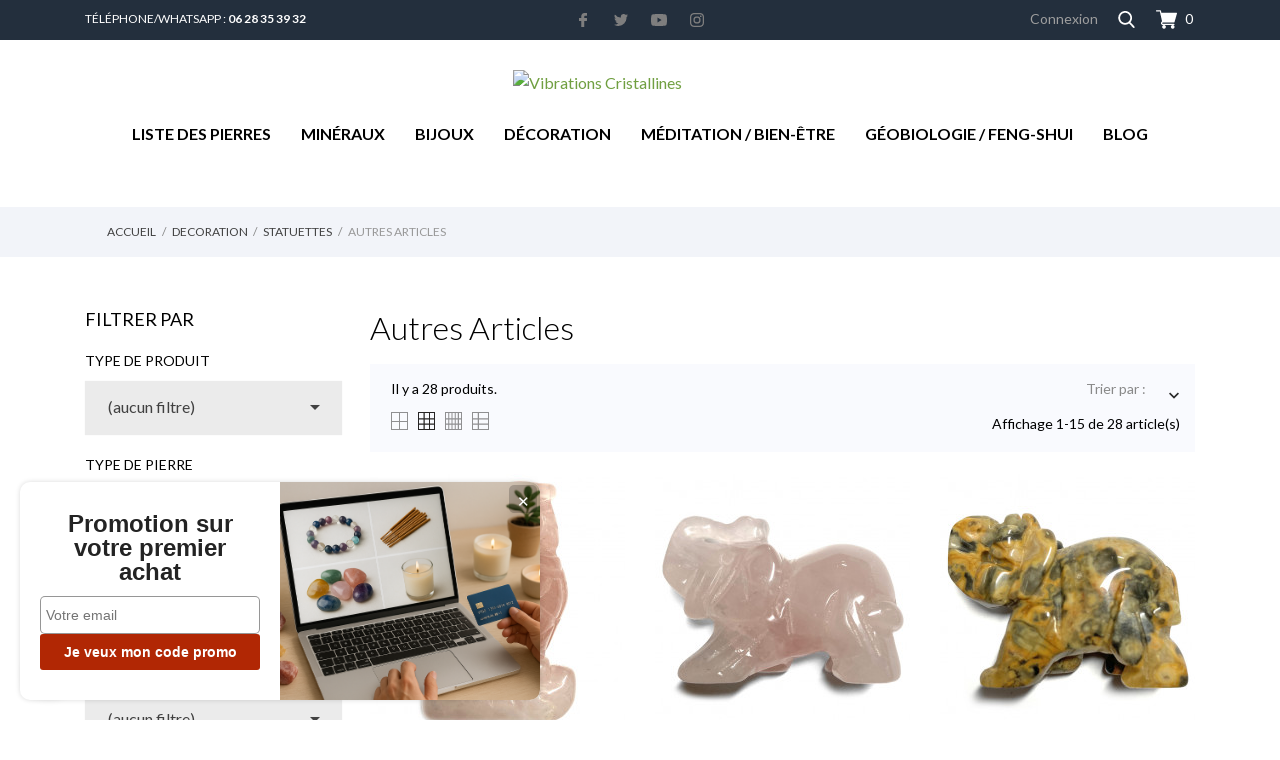

--- FILE ---
content_type: text/html; charset=utf-8
request_url: https://vibrationscristallines.fr/189-autres-articles
body_size: 43784
content:
<!doctype html>
 <html lang="fr" data-vers="1.7.8.7">

 <head>
  
  
  <meta charset="utf-8">


  <meta http-equiv="x-ua-compatible" content="ie=edge">



  <title>Figurines et statuettes - Vibrations Cristallines</title>
  <meta name="description" content="Vente de Figurines et statuettes pour une décoration spirituelle et énergétique de votre maison">
  <meta name="keywords" content="Autres Statuettes &amp; Figurines, Statuettes &amp; Figurines, Autres Statuettes, Autres Figurines, Statuettes, Figurines, Om, égypte, Pharaon, statuette egypte, figurine egypte">
        <link rel="canonical" href="https://vibrationscristallines.fr/189-autres-articles">
  


  <meta name="viewport" content="width=device-width, initial-scale=1">



  <link rel="icon" type="image/vnd.microsoft.icon" href="https://vibrationscristallines.fr/img/favicon.ico?1737710079">
  <link rel="shortcut icon" type="image/x-icon" href="https://vibrationscristallines.fr/img/favicon.ico?1737710079">



  <link rel="preload" as="font" href="/themes/botanica/assets/css/570eb83859dc23dd0eec423a49e147fe.woff2" type="font/woff2" crossorigin>

  <link rel="stylesheet" href="//fonts.googleapis.com/css2?family=Lato:wght@300;400;700;900&amp;display=swap" type="text/css" media="all">
  <link rel="stylesheet" href="//fonts.googleapis.com/css?family=Pacifico&amp;amp;subset=latin-ext,vietnamese" type="text/css" media="all">
  <link rel="stylesheet" href="https://vibrationscristallines.fr/themes/botanica/assets/cache/theme-f220ff1820.css" type="text/css" media="all">


<link rel="stylesheet" href="https://vibrationscristallines.fr/themes/botanica/assets/css/custom.css" type="text/css" media="all">


  

  <script type="text/javascript">
        var LS_Meta = [];
        var cpContactToken = "41866dffd527cd158ef59cbcd9486bb9";
        var kpopupbaseurl = "https:\/\/vibrationscristallines.fr\/";
        var kpopuplocale = "fr";
        var prestashop = {"cart":{"products":[],"totals":{"total":{"type":"total","label":"Total","amount":0,"value":"0,00\u00a0\u20ac"},"total_including_tax":{"type":"total","label":"Total TTC","amount":0,"value":"0,00\u00a0\u20ac"},"total_excluding_tax":{"type":"total","label":"Total HT :","amount":0,"value":"0,00\u00a0\u20ac"}},"subtotals":{"products":{"type":"products","label":"Sous-total","amount":0,"value":"0,00\u00a0\u20ac"},"discounts":null,"shipping":{"type":"shipping","label":"Livraison","amount":0,"value":""},"tax":null},"products_count":0,"summary_string":"0 articles","vouchers":{"allowed":1,"added":[]},"discounts":[],"minimalPurchase":0,"minimalPurchaseRequired":""},"currency":{"id":1,"name":"Euro","iso_code":"EUR","iso_code_num":"978","sign":"\u20ac"},"customer":{"lastname":null,"firstname":null,"email":null,"birthday":null,"newsletter":null,"newsletter_date_add":null,"optin":null,"website":null,"company":null,"siret":null,"ape":null,"is_logged":false,"gender":{"type":null,"name":null},"addresses":[]},"language":{"name":"Fran\u00e7ais (French)","iso_code":"fr","locale":"fr-FR","language_code":"fr-fr","is_rtl":"0","date_format_lite":"d\/m\/Y","date_format_full":"d\/m\/Y H:i:s","id":1},"page":{"title":"","canonical":"https:\/\/vibrationscristallines.fr\/189-autres-articles","meta":{"title":"Figurines et statuettes - Vibrations Cristallines","description":"Vente de Figurines et statuettes pour une d\u00e9coration spirituelle et \u00e9nerg\u00e9tique de votre maison","keywords":"Autres Statuettes & Figurines, Statuettes & Figurines, Autres Statuettes, Autres Figurines, Statuettes, Figurines, Om, \u00e9gypte, Pharaon, statuette egypte, figurine egypte","robots":"index"},"page_name":"category","body_classes":{"lang-fr":true,"lang-rtl":false,"country-FR":true,"currency-EUR":true,"layout-left-column":true,"page-category":true,"tax-display-enabled":true,"category-id-189":true,"category-Autres Articles":true,"category-id-parent-185":true,"category-depth-level-4":true},"admin_notifications":[]},"shop":{"name":"Vibrations Cristallines","logo":"https:\/\/vibrationscristallines.fr\/img\/logo-1737710079.jpg","stores_icon":"https:\/\/vibrationscristallines.fr\/img\/vibrations-cristallines-1417222065.gif","favicon":"https:\/\/vibrationscristallines.fr\/img\/favicon.ico"},"urls":{"base_url":"https:\/\/vibrationscristallines.fr\/","current_url":"https:\/\/vibrationscristallines.fr\/189-autres-articles","shop_domain_url":"https:\/\/vibrationscristallines.fr","img_ps_url":"https:\/\/vibrationscristallines.fr\/img\/","img_cat_url":"https:\/\/vibrationscristallines.fr\/img\/c\/","img_lang_url":"https:\/\/vibrationscristallines.fr\/img\/l\/","img_prod_url":"https:\/\/vibrationscristallines.fr\/img\/p\/","img_manu_url":"https:\/\/vibrationscristallines.fr\/img\/m\/","img_sup_url":"https:\/\/vibrationscristallines.fr\/img\/su\/","img_ship_url":"https:\/\/vibrationscristallines.fr\/img\/s\/","img_store_url":"https:\/\/vibrationscristallines.fr\/img\/st\/","img_col_url":"https:\/\/vibrationscristallines.fr\/img\/co\/","img_url":"https:\/\/vibrationscristallines.fr\/themes\/botanica\/assets\/img\/","css_url":"https:\/\/vibrationscristallines.fr\/themes\/botanica\/assets\/css\/","js_url":"https:\/\/vibrationscristallines.fr\/themes\/botanica\/assets\/js\/","pic_url":"https:\/\/vibrationscristallines.fr\/upload\/","pages":{"address":"https:\/\/vibrationscristallines.fr\/adresse","addresses":"https:\/\/vibrationscristallines.fr\/adresses","authentication":"https:\/\/vibrationscristallines.fr\/authentification","cart":"https:\/\/vibrationscristallines.fr\/panier","category":"https:\/\/vibrationscristallines.fr\/index.php?controller=category","cms":"https:\/\/vibrationscristallines.fr\/index.php?controller=cms","contact":"https:\/\/vibrationscristallines.fr\/contactez-nous","discount":"https:\/\/vibrationscristallines.fr\/bons-de-reduction","guest_tracking":"https:\/\/vibrationscristallines.fr\/suivi-commande-invite","history":"https:\/\/vibrationscristallines.fr\/historique-des-commandes","identity":"https:\/\/vibrationscristallines.fr\/identite","index":"https:\/\/vibrationscristallines.fr\/","my_account":"https:\/\/vibrationscristallines.fr\/mon-compte","order_confirmation":"https:\/\/vibrationscristallines.fr\/confirmation-commande","order_detail":"https:\/\/vibrationscristallines.fr\/index.php?controller=order-detail","order_follow":"https:\/\/vibrationscristallines.fr\/details-de-la-commande","order":"https:\/\/vibrationscristallines.fr\/commande","order_return":"https:\/\/vibrationscristallines.fr\/index.php?controller=order-return","order_slip":"https:\/\/vibrationscristallines.fr\/avoirs","pagenotfound":"https:\/\/vibrationscristallines.fr\/page-non-trouvee","password":"https:\/\/vibrationscristallines.fr\/mot-de-passe-oublie","pdf_invoice":"https:\/\/vibrationscristallines.fr\/index.php?controller=pdf-invoice","pdf_order_return":"https:\/\/vibrationscristallines.fr\/index.php?controller=pdf-order-return","pdf_order_slip":"https:\/\/vibrationscristallines.fr\/index.php?controller=pdf-order-slip","prices_drop":"https:\/\/vibrationscristallines.fr\/promotions","product":"https:\/\/vibrationscristallines.fr\/index.php?controller=product","search":"https:\/\/vibrationscristallines.fr\/recherche","sitemap":"https:\/\/vibrationscristallines.fr\/plan-du-site","stores":"https:\/\/vibrationscristallines.fr\/magasins","supplier":"https:\/\/vibrationscristallines.fr\/fournisseurs","register":"https:\/\/vibrationscristallines.fr\/authentification?create_account=1","order_login":"https:\/\/vibrationscristallines.fr\/commande?login=1"},"alternative_langs":[],"theme_assets":"\/themes\/botanica\/assets\/","actions":{"logout":"https:\/\/vibrationscristallines.fr\/?mylogout="},"no_picture_image":{"bySize":{"attributes_default":{"url":"https:\/\/vibrationscristallines.fr\/img\/p\/fr-default-attributes_default.jpg","width":37,"height":50},"slider_photo":{"url":"https:\/\/vibrationscristallines.fr\/img\/p\/fr-default-slider_photo.jpg","width":79,"height":105},"small_default":{"url":"https:\/\/vibrationscristallines.fr\/img\/p\/fr-default-small_default.jpg","width":98,"height":98},"cart_default":{"url":"https:\/\/vibrationscristallines.fr\/img\/p\/fr-default-cart_default.jpg","width":112,"height":150},"catalog_small":{"url":"https:\/\/vibrationscristallines.fr\/img\/p\/fr-default-catalog_small.jpg","width":184,"height":245},"home_default":{"url":"https:\/\/vibrationscristallines.fr\/img\/p\/fr-default-home_default.jpg","width":255,"height":255},"medium_default":{"url":"https:\/\/vibrationscristallines.fr\/img\/p\/fr-default-medium_default.jpg","width":452,"height":452},"catalog_large":{"url":"https:\/\/vibrationscristallines.fr\/img\/p\/fr-default-catalog_large.jpg","width":398,"height":531},"large_default":{"url":"https:\/\/vibrationscristallines.fr\/img\/p\/fr-default-large_default.jpg","width":445,"height":591},"full_default":{"url":"https:\/\/vibrationscristallines.fr\/img\/p\/fr-default-full_default.jpg","width":800,"height":1062},"product_zoom":{"url":"https:\/\/vibrationscristallines.fr\/img\/p\/fr-default-product_zoom.jpg","width":1200,"height":1200}},"small":{"url":"https:\/\/vibrationscristallines.fr\/img\/p\/fr-default-attributes_default.jpg","width":37,"height":50},"medium":{"url":"https:\/\/vibrationscristallines.fr\/img\/p\/fr-default-home_default.jpg","width":255,"height":255},"large":{"url":"https:\/\/vibrationscristallines.fr\/img\/p\/fr-default-product_zoom.jpg","width":1200,"height":1200},"legend":""}},"configuration":{"display_taxes_label":true,"display_prices_tax_incl":false,"is_catalog":false,"show_prices":true,"opt_in":{"partner":false},"quantity_discount":{"type":"discount","label":"Remise sur prix unitaire"},"voucher_enabled":1,"return_enabled":0},"field_required":[],"breadcrumb":{"links":[{"title":"Accueil","url":"https:\/\/vibrationscristallines.fr\/"},{"title":"Decoration","url":"https:\/\/vibrationscristallines.fr\/14-decoration"},{"title":"Statuettes","url":"https:\/\/vibrationscristallines.fr\/185-statuettes"},{"title":"Autres Articles","url":"https:\/\/vibrationscristallines.fr\/189-autres-articles"}],"count":4},"link":{"protocol_link":"https:\/\/","protocol_content":"https:\/\/"},"time":1769913254,"static_token":"88d80c433b7fc65a01d116501aaa8a2b","token":"350ce4b6ff8997d882980baf648c72db","debug":false};
        var psemailsubscription_subscription = "https:\/\/vibrationscristallines.fr\/module\/ps_emailsubscription\/subscription";
      </script>



  <link href="//fonts.googleapis.com/css?family=Open+Sans:600,400,400i|Oswald:700" rel="stylesheet" type="text/css" media="all">

<style>
        body#category {
.agJsWidget {
    position: fixed;
    z-index: 99999;
    left: 0px;
    top: 0px;
}
}

.categoryStarsStr {
    margin-top: -7px
}
    </style><!-- Google  Analytics and Universal Analytics - GA4 -->


<script async src="https://www.googletagmanager.com/gtag/js?id=G-MKB4S0QJPW"></script>
<script>
  window.dataLayer = window.dataLayer || [];
  function gtag(){dataLayer.push(arguments);}
  gtag('js', new Date());
  gtag('config', 'G-MKB4S0QJPW');
</script>


     
    
    
    
    
<script async src="https://www.googletagmanager.com/gtag/js?id=AW-981420803"></script>
<script>
  window.dataLayer = window.dataLayer || [];
  function gtag(){dataLayer.push(arguments);}
  gtag('js', new Date());

  gtag('config', 'AW-981420803');
</script>
<script>
	var an_productattributes = {
		controller: "https://vibrationscristallines.fr/module/an_productattributes/ajax",
		config: JSON.parse('{\"type_view\":\"standart\",\"color_type_view\":\"color\",\"display_add_to_cart\":\"1\",\"display_quantity\":\"1\",\"display_labels\":\"0\",\"product_miniature\":\".js-product-miniature\",\"thumbnail_container\":\".thumbnail-container\",\"price\":\".price\",\"regular_price\":\".regular-price\",\"product_price_and_shipping\":\".product-price-and-shipping\",\"separator\":\" \\/ \",\"background_sold_out\":\"#ffc427\",\"color_sold_out\":\"#ffffff\",\"background_sale\":\"#e53d60\",\"color_sale\":\"#ffffff\",\"display_prices\":\"1\",\"text_out_of_stock\":\"Out of stock\"}'),
		loader: '<div class="anpa-loader js-anpa-loader"><div class="anpa-loader-bg" data-js-loader-bg=""></div><div class="anpa-loader-spinner" data-js-loader-spinner=""><svg xmlns="http://www.w3.org/2000/svg" xmlns:xlink="http://www.w3.org/1999/xlink" style="margin: auto; background-image: none; display: block; shape-rendering: auto; animation-play-state: running; animation-delay: 0s; background-position: initial initial; background-repeat: initial initial;" width="254px" height="254px" viewBox="0 0 100 100" preserveAspectRatio="xMidYMid"><path fill="none" stroke="#1d0e0b" stroke-width="3" stroke-dasharray="42.76482137044271 42.76482137044271" d="M24.3 30C11.4 30 5 43.3 5 50s6.4 20 19.3 20c19.3 0 32.1-40 51.4-40 C88.6 30 95 43.3 95 50s-6.4 20-19.3 20C56.4 70 43.6 30 24.3 30z" stroke-linecap="round" style="transform: scale(0.22); transform-origin: 50px 50px; animation-play-state: running; animation-delay: 0s;"> <animate attributeName="stroke-dashoffset" repeatCount="indefinite" dur="1s" keyTimes="0;1" values="0;256.58892822265625" style="animation-play-state: running; animation-delay: 0s;"></animate></path></svg></div></div>',
	}
</script><meta name="google-site-verification" content="IryhZCYFP9pkozIgd45lDnOrHQe5Nxi2n6s2SoKhBRE" /><meta id="cp-meta" name="Generator" content="Powered by Creative Popup 1.6.10 - Multi-Purpose, Responsive, Parallax, Mobile-Friendly Popup Module for PrestaShop."><script type="text/html">
<div class="cp-popup"><form id="cp_1" name="cp_1" class="cp-ps-container fitvidsignore" method="post" action="/" style="width:460px;height:300px;margin:0 auto;"><div class="cp-slide" data-cp="bgsize:cover;bgposition:50% 50%;bgcolor:#000000;kenburnsscale:1.2;"><embed src="https://vibrationscristallines.fr/img/newsletter.jpg" class="cp-bg" alt="Slide background" /><p style="top:35%;left:52px;text-align:center;font-weight:700;font-size:18px;color:#ffffff;" class="cp-l">Inscrivez vous &agrave; notre Newsletter <br>et gagnez 10% sur votre prochaine commande</p><p style="top:65%;left:50%;text-align:center;color:#ffffff;font-size:16px;" class="cp-l">Pour recevoir votre code de r&eacute;duction<br>
merci de cr&eacute;er votre compte client <br>au pr&eacute;alable.</p><a style="" class="cp-l" href="https://vibrationscristallines.fr/authentification?create_account=1" target="_self"><span style="top:238px;left:134px;text-align:center;padding-top:5px;padding-right:5px;padding-bottom:5px;padding-left:5px;font-size:18px;background:#fea31c;color:#000;border-radius:5px;" class="">CR&Eacute;ER MON COMPTE</span></a></div></form></div><js>
cpjq("#cp_1").creativePopup({createdWith: '1.6.10', popupVersion: '1.6.10', type: 'popup', skin: 'noskin', popupShowOnTimeout: 5, popupWidth: 460, popupHeight: 300, popupPositionHorizontal: 'right', popupPositionVertical: 'bottom', popupDistanceLeft: 25, popupDistanceRight: 25, popupDistanceTop: 25, popupDistanceBottom: 25, popupOverlayBackground: 'rgba(0, 0, 0, 0)', popupOverlayTransitionIn: 'slidefromright', popupOverlayTransitionOut: 'slidetoright', repeatDays: 30, skinsPath: '/modules/creativepopup/views/css/core/skins/', plugins: ["popup"]});
</js>
</script>
<script type="module" async type="text/javascript" src="https://checkout-button-prestashop-just-checkout.vercel.app/just-pay-button.js"
  crossorigin="anonymous"></script>

<link rel="stylesheet" rel="preload" as="style" href="https://checkout-button-prestashop-just-checkout.vercel.app/styles.css" type="text/css"
  media="all" crossorigin="anonymous" />

  <script type="text/javascript">
    const cartProducts = [
          ];

    var just = {
      currency: { id: 1 },
      language: 'fr',
      languageId: '1',
      shopId: '76797c87-a9cf-4f95-8948-b2916e4bf525',
      cartId: '',
      cartProducts,
      productCount: 0,
      cartHasSubscription: 0,
      display: {
        cart: 1,
        product: 1,
      },
    };
  </script>


  <script type="text/javascript">
    var JUST_USER = {
      id: '',
      email: '',
      firstName: '',
      lastName: '',
          };
  </script>
<div class="notification_cookie">
    <div class="notification_cookie-content">
        <p>En poursuivant votre navigation sur ce site, vous acceptez l’utilisation de cookies pour vous proposer des contenus et services adaptés à vos centres d’intérêts.</p>        <div class="notification_cookie-action">
                            <a href="#" class="notification_cookie-link">Politique de confidentialité</a>
                        <span class="notification_cookie-accept">Accepter<i class="material-icons">done</i></span>
        </div>
    </div>
</div>


<!-- Messenger Plugin de discussion Code -->
    <div id="fb-root"></div>

    <!-- Your Plugin de discussion code -->
    <div id="fb-customer-chat" class="fb-customerchat">
    </div>

    <script>
      var chatbox = document.getElementById('fb-customer-chat');
      chatbox.setAttribute("page_id", "209421132535294");
      chatbox.setAttribute("attribution", "biz_inbox");
    </script>

    <!-- Your SDK code -->
    <script>
      window.fbAsyncInit = function() {
        FB.init({
          xfbml            : true,
          version          : 'v17.0'
        });
      };

      (function(d, s, id) {
        var js, fjs = d.getElementsByTagName(s)[0];
        if (d.getElementById(id)) return;
        js = d.createElement(s); js.id = id;
        js.src = 'https://connect.facebook.net/fr_FR/sdk/xfbml.customerchat.js';
        fjs.parentNode.insertBefore(js, fjs);
      }(document, 'script', 'facebook-jssdk'));
    </script>
    <script type="text/javascript" src="https://platform-api.sharethis.com/js/sharethis.js" defer></script>


  
</head>

<body id="category" class="checkout-minimize lang-fr country-fr currency-eur layout-left-column page-category tax-display-enabled category-id-189 category-autres-articles category-id-parent-185 category-depth-level-4">
  
  
  
  

  <main>
    <iframe class="parallax-height"name="parallaxframe" width=100% height=100% style="position:absolute;z-index:-1"></iframe>
    
        

    <header id="header">
      
      
  <div class="header-banner">
    
  </div>



  <nav class="header-nav">
    <div class="container">
      <div class="row">
        <div class="hidden-sm-down">
          <div class="col-lg-4 col-md-4 col-sm-4 col-xs-12 left-nav">
          <div id="tel_header">
          Téléphone/WhatsApp : <strong>06 28 35 39 32</strong>
          </div>
            
          </div>
          <div class="col-lg-4 col-md-4 col-sm-4">
            <div id="_desktop_social">
              
  <div class="block-social">
    <ul>
              <li class="facebook">
          <a href="https://www.facebook.com/VibrationsCristallines" target="_blank">
                <span class="anicon">
                                             <svg id="Layer_1" data-name="Layer 1" xmlns="http://www.w3.org/2000/svg" viewBox="0 0 7 12"><path class="cls-1" d="M13.24,3.5H11.56a2.84,2.84,0,0,0-3.11,3V7.81H6.76a.26.26,0,0,0-.26.25v2a.26.26,0,0,0,.26.25H8.45v5a.26.26,0,0,0,.27.24h2.2a.25.25,0,0,0,.26-.24v-5h2a.26.26,0,0,0,.26-.25v-2a.21.21,0,0,0-.08-.17.25.25,0,0,0-.18-.08h-2V6.66c0-.55.15-.84.92-.84h1.14a.25.25,0,0,0,.26-.24V3.75A.26.26,0,0,0,13.24,3.5Z" transform="translate(-6.5 -3.5)"/></svg>
                                    </span>
                <span class="block-social-label">Facebook</span>
              </a>
        </li>
              <li class="twitter">
          <a href="https://twitter.com/VIBRACRIS" target="_blank">
                <span class="anicon">
                                             <svg id="Layer_1" data-name="Layer 1" xmlns="http://www.w3.org/2000/svg" viewBox="0 0 13 11"><path class="cls-1" d="M16.5,5.8A5.35,5.35,0,0,1,15,6.24a2.71,2.71,0,0,0,1.18-1.53,5.38,5.38,0,0,1-1.69.67A2.64,2.64,0,0,0,12.5,4.5,2.72,2.72,0,0,0,9.84,7.28a2.59,2.59,0,0,0,.06.63A7.43,7.43,0,0,1,4.41,5a2.85,2.85,0,0,0,.81,3.71A2.53,2.53,0,0,1,4,8.37v0a2.76,2.76,0,0,0,2.14,2.73,2.69,2.69,0,0,1-.7.09,2.85,2.85,0,0,1-.51,0,2.73,2.73,0,0,0,2.49,1.93,5.2,5.2,0,0,1-3.3,1.18,4.49,4.49,0,0,1-.64,0A7.24,7.24,0,0,0,7.59,15.5a7.7,7.7,0,0,0,7.58-7.9c0-.12,0-.24,0-.36A5.41,5.41,0,0,0,16.5,5.8Z" transform="translate(-3.5 -4.5)"/></svg>
                                    </span>
                <span class="block-social-label">Twitter</span>
              </a>
        </li>
              <li class="youtube">
          <a href="https://www.youtube.com/@vibrationscristallines298" target="_blank">
                <span class="anicon">
                                             <svg id="Layer_1" data-name="Layer 1" xmlns="http://www.w3.org/2000/svg" viewBox="0 0 14 10"><path class="cls-1" d="M16.19,5.93l0,.11A1.8,1.8,0,0,0,15,4.8h0a40.93,40.93,0,0,0-5.48-.3A39.57,39.57,0,0,0,4,4.8,1.76,1.76,0,0,0,2.81,6h0a20,20,0,0,0,0,7l0-.11A1.8,1.8,0,0,0,4,14.2H4a41.07,41.07,0,0,0,5.49.3A41,41,0,0,0,15,14.2,1.8,1.8,0,0,0,16.21,13h0a19.12,19.12,0,0,0,.29-3.33V9.37a19.39,19.39,0,0,0-.31-3.44ZM8.1,11.65V7.36l3.66,2.15Z" transform="translate(-2.5 -4.5)"/></svg>
                                    </span>
                <span class="block-social-label">YouTube</span>
              </a>
        </li>
              <li class="instagram">
          <a href="https://www.instagram.com/vibrationscristallines/" target="_blank">
                <span class="anicon">
                                             <svg id="Layer_1" data-name="Layer 1" xmlns="http://www.w3.org/2000/svg" viewBox="0 0 12 12"><path class="cls-1" d="M16.47,7a4.39,4.39,0,0,0-.28-1.46,3,3,0,0,0-.69-1.06,2.9,2.9,0,0,0-1.07-.69A4.32,4.32,0,0,0,13,3.54c-.64,0-.85,0-2.48,0s-1.83,0-2.47,0a4.42,4.42,0,0,0-1.46.27,3,3,0,0,0-1.06.7,2.86,2.86,0,0,0-.69,1.06A4.39,4.39,0,0,0,4.54,7c0,.64,0,.84,0,2.47s0,1.83,0,2.47a4.42,4.42,0,0,0,.27,1.46,3,3,0,0,0,.7,1.06,2.89,2.89,0,0,0,1.06.7A4.42,4.42,0,0,0,8,15.46c.64,0,.84,0,2.47,0s1.83,0,2.47,0a4.42,4.42,0,0,0,1.46-.27,3.11,3.11,0,0,0,1.76-1.76A4.42,4.42,0,0,0,16.46,12c0-.64,0-.84,0-2.47S16.5,7.67,16.47,7Zm-1.08,4.9A3.43,3.43,0,0,1,15.18,13,2,2,0,0,1,14,14.18a3.43,3.43,0,0,1-1.11.21c-.63,0-.82,0-2.43,0s-1.79,0-2.42,0A3.37,3.37,0,0,1,7,14.18,2,2,0,0,1,5.83,13a3.43,3.43,0,0,1-.21-1.11c0-.63,0-.82,0-2.42s0-1.8,0-2.43A3.43,3.43,0,0,1,5.83,6,2,2,0,0,1,7,4.83a3.24,3.24,0,0,1,1.11-.2c.64,0,.83,0,2.43,0s1.79,0,2.42,0a3.31,3.31,0,0,1,1.12.2,1.84,1.84,0,0,1,.68.45,1.76,1.76,0,0,1,.45.69,3.43,3.43,0,0,1,.21,1.11c0,.63,0,.82,0,2.43S15.42,11.29,15.39,11.93ZM10.5,6.42A3.08,3.08,0,1,0,13.59,9.5,3.08,3.08,0,0,0,10.5,6.42Zm0,5.08a2,2,0,1,1,2-2A2,2,0,0,1,10.5,11.5Zm3.21-5.92a.72.72,0,1,0,.72.72A.72.72,0,0,0,13.71,5.58Z" transform="translate(-4.5 -3.5)"/></svg>
                                    </span>
                <span class="block-social-label">Instagram</span>
              </a>
        </li>
          </ul>
  </div>


            </div>
          </div>
          <div class="col-lg-4 col-md-4 col-sm-4 right-nav">
            <div id="_desktop_user_info">
  <div class="user-info">
          <a
        href="https://vibrationscristallines.fr/mon-compte"
        title="Identifiez-vous"
        rel="nofollow"
      >
        <span class="">Connexion</span>
      </a>
      </div>
</div>

                          <div class="search-button-wrapper" data-status='open-search'>
                <svg data-status='open-search' width="17" xmlns="http://www.w3.org/2000/svg"
                  xmlns:xlink="http://www.w3.org/1999/xlink" x="0px" y="0px" viewBox="0 0 56.966 56.966">
                  <path d="M55.146,51.887L41.588,37.786c3.486-4.144,5.396-9.358,5.396-14.786c0-12.682-10.318-23-23-23s-23,10.318-23,23
              	s10.318,23,23,23c4.761,0,9.298-1.436,13.177-4.162l13.661,14.208c0.571,0.593,1.339,0.92,2.162,0.92
              	c0.779,0,1.518-0.297,2.079-0.837C56.255,54.982,56.293,53.08,55.146,51.887z M23.984,6c9.374,0,17,7.626,17,17s-7.626,17-17,17
              	s-17-7.626-17-17S14.61,6,23.984,6z" />
                </svg>
              </div>
                        <div id="_desktop_cart">
  <div class="blockcart cart-preview js-sidebar-cart-trigger inactive" data-refresh-url="//vibrationscristallines.fr/module/ps_shoppingcart/ajax">
    <div class="header">
        <a class="blockcart-link" rel="nofollow" href="//vibrationscristallines.fr/panier?action=show">
          <svg class="hidden-sm-down" height="512pt" viewBox="0 -31 512.00033 512" width="512pt" xmlns="http://www.w3.org/2000/svg"><path d="m166 300.003906h271.003906c6.710938 0 12.597656-4.4375 14.414063-10.882812l60.003906-210.003906c1.289063-4.527344.40625-9.390626-2.433594-13.152344-2.84375-3.75-7.265625-5.964844-11.984375-5.964844h-365.632812l-10.722656-48.25c-1.523438-6.871094-7.617188-11.75-14.648438-11.75h-91c-8.289062 0-15 6.710938-15 15 0 8.292969 6.710938 15 15 15h78.960938l54.167968 243.75c-15.9375 6.929688-27.128906 22.792969-27.128906 41.253906 0 24.8125 20.1875 45 45 45h271.003906c8.292969 0 15-6.707031 15-15 0-8.289062-6.707031-15-15-15h-271.003906c-8.261719 0-15-6.722656-15-15s6.738281-15 15-15zm0 0"/><path d="m151 405.003906c0 24.816406 20.1875 45 45.003906 45 24.8125 0 45-20.183594 45-45 0-24.8125-20.1875-45-45-45-24.816406 0-45.003906 20.1875-45.003906 45zm0 0"/><path d="m362.003906 405.003906c0 24.816406 20.1875 45 45 45 24.816406 0 45-20.183594 45-45 0-24.8125-20.183594-45-45-45-24.8125 0-45 20.1875-45 45zm0 0"/></svg>
          <span class="cart-products-count hidden-sm-down">0</span>
          <svg class="hidden-md-up" height="512pt" viewBox="0 -31 512.00033 512" width="512pt" xmlns="http://www.w3.org/2000/svg"><path d="m166 300.003906h271.003906c6.710938 0 12.597656-4.4375 14.414063-10.882812l60.003906-210.003906c1.289063-4.527344.40625-9.390626-2.433594-13.152344-2.84375-3.75-7.265625-5.964844-11.984375-5.964844h-365.632812l-10.722656-48.25c-1.523438-6.871094-7.617188-11.75-14.648438-11.75h-91c-8.289062 0-15 6.710938-15 15 0 8.292969 6.710938 15 15 15h78.960938l54.167968 243.75c-15.9375 6.929688-27.128906 22.792969-27.128906 41.253906 0 24.8125 20.1875 45 45 45h271.003906c8.292969 0 15-6.707031 15-15 0-8.289062-6.707031-15-15-15h-271.003906c-8.261719 0-15-6.722656-15-15s6.738281-15 15-15zm0 0"/><path d="m151 405.003906c0 24.816406 20.1875 45 45.003906 45 24.8125 0 45-20.183594 45-45 0-24.8125-20.1875-45-45-45-24.816406 0-45.003906 20.1875-45.003906 45zm0 0"/><path d="m362.003906 405.003906c0 24.816406 20.1875 45 45 45 24.816406 0 45-20.183594 45-45 0-24.8125-20.183594-45-45-45-24.8125 0-45 20.1875-45 45zm0 0"/></svg>
          <span class="hidden-md-up mobile-cart-item-count">0</span>
        </a>
    </div>
    <div class="cart-dropdown js-cart-source hidden-xs-up">
      <div class="cart-dropdown-wrapper">
        <div class="cart-title">
          <p class="h4 text-center">Panier</p>
        </div>
                  <div class="no-items">
            Il n'y a plus d'articles dans votre panier
          </div>
              </div>
    </div>

  </div>
</div>

          </div>
        </div>
        <div class="hidden-md-up text-xs-center mobile">
          <div class="mobile-header">
            <div class="pull-xs-left" id="menu-icon">
              <svg xmlns="http://www.w3.org/2000/svg" xmlns:xlink="http://www.w3.org/1999/xlink" width="21px"
                height="19px">
                <path fill-rule="evenodd" fill="rgb(0, 0, 0)"
                  d="M20.125,10.364 L0.875,10.364 C0.392,10.364 0.000,9.977 0.000,9.500 C0.000,9.023 0.392,8.636 0.875,8.636 L20.125,8.636 C20.608,8.636 21.000,9.023 21.000,9.500 C21.000,9.977 20.608,10.364 20.125,10.364 ZM20.125,1.727 L0.875,1.727 C0.392,1.727 0.000,1.340 0.000,0.864 C0.000,0.387 0.392,-0.000 0.875,-0.000 L20.125,-0.000 C20.608,-0.000 21.000,0.387 21.000,0.864 C21.000,1.341 20.608,1.727 20.125,1.727 ZM0.875,17.273 L20.125,17.273 C20.608,17.273 21.000,17.659 21.000,18.136 C21.000,18.613 20.608,19.000 20.125,19.000 L0.875,19.000 C0.392,19.000 0.000,18.613 0.000,18.136 C0.000,17.659 0.392,17.273 0.875,17.273 Z" />
              </svg>
            </div>
            <div class="pull-xs-right" id="_mobile_cart"></div>
            <div class="top-logo" id="_mobile_logo"></div>
          </div>
          <div class="mobile-header-holder"></div>
          <div class="search-widget" id="_mobile_search_widget"></div>
          <div class="clearfix"></div>
        </div>
      </div>
    </div>
  </nav>



  <div class="header-top">
    <div class="container">
      <div class="row">
        <div class="col-md-3 hidden-sm-down" id="_desktop_logo">
	<a href="https://vibrationscristallines.fr/">
					<img class="logo img-responsive" src="/modules/an_logo/img/187d5aebcd0cb5590bb33a3f82470d4e.jpg" alt="Vibrations Cristallines">
			</a>
</div>
      </div>
      <div class="row">
                    <div class="col-md-12 col-sm-12 position-static">
                        <div class="container">
              <div class="row">
                <div class="amega-menu hidden-sm-down">
<div id="amegamenu" class="">
  <div class="fixed-menu-container">
  <div class="col-md-3 hidden-sm-down" id="_desktop_logo">
	<a href="https://vibrationscristallines.fr/">
					<img class="logo img-responsive" src="/modules/an_logo/img/187d5aebcd0cb5590bb33a3f82470d4e.jpg" alt="Vibrations Cristallines">
			</a>
</div>
  <ul class="anav-top">
    <li class="amenu-item mm-11 plex">
    <a href="https://vibrationscristallines.fr/201-liste-des-pierres" class="amenu-link">      Liste des Pierres
          </a>
        <span class="mobile-toggle-plus"><i class="caret-down-icon"></i></span>
    <div class="adropdown adropdown-5" style="background-color: #f5f6fa;">
      
      <div class="dropdown-bgimage" ></div>
      
           
            <div class="dropdown-content acontent-1 dd-31">
		                            <div class="categories-grid">
                      	
						<div class="category-item level-1">
							<p class="h5 category-title"><a href="https://vibrationscristallines.fr/212-pierres-a-b" title="Pierres de A ➡︎ B">Pierres de A ➡︎ B</a></p>
							
						<div class="category-item level-2">
							<p class="h5 category-title"><a href="https://vibrationscristallines.fr/57-agate" title="Agate">Agate</a></p>
							
						</div>
					
						<div class="category-item level-2">
							<p class="h5 category-title"><a href="https://vibrationscristallines.fr/148-agate-crazy-lace" title="Agate Crazy Lace">Agate Crazy Lace</a></p>
							
						</div>
					
						<div class="category-item level-2">
							<p class="h5 category-title"><a href="https://vibrationscristallines.fr/58-agate-mousse" title="Agate Mousse">Agate Mousse</a></p>
							
						</div>
					
						<div class="category-item level-2">
							<p class="h5 category-title"><a href="https://vibrationscristallines.fr/149-agate-feu" title="Agate Feu">Agate Feu</a></p>
							
						</div>
					
						<div class="category-item level-2">
							<p class="h5 category-title"><a href="https://vibrationscristallines.fr/60-aigue-marine" title="Aigue Marine">Aigue Marine</a></p>
							
						</div>
					
						<div class="category-item level-2">
							<p class="h5 category-title"><a href="https://vibrationscristallines.fr/61-amazonite" title="Amazonite">Amazonite</a></p>
							
						</div>
					
						<div class="category-item level-2">
							<p class="h5 category-title"><a href="https://vibrationscristallines.fr/62-ambre" title="Ambre">Ambre</a></p>
							
						</div>
					
						<div class="category-item level-2">
							<p class="h5 category-title"><a href="https://vibrationscristallines.fr/63-amethyste" title="Améthyste">Améthyste</a></p>
							
						</div>
					
						<div class="category-item level-2">
							<p class="h5 category-title"><a href="https://vibrationscristallines.fr/64-ametrine" title="Amétrine">Amétrine</a></p>
							
						</div>
					
						<div class="category-item level-2">
							<p class="h5 category-title"><a href="https://vibrationscristallines.fr/65-angelite-anhydrite" title="Angélite (Anhydrite)">Angélite (Anhydrite)</a></p>
							
						</div>
					
						<div class="category-item level-2">
							<p class="h5 category-title"><a href="https://vibrationscristallines.fr/66-apatite" title="Apatite">Apatite</a></p>
							
						</div>
					
						<div class="category-item level-2">
							<p class="h5 category-title"><a href="https://vibrationscristallines.fr/67-apophyllite" title="Apophyllite">Apophyllite</a></p>
							
						</div>
					
						<div class="category-item level-2">
							<p class="h5 category-title"><a href="https://vibrationscristallines.fr/68-aragonite" title="Aragonite">Aragonite</a></p>
							
						</div>
					
						<div class="category-item level-2">
							<p class="h5 category-title"><a href="https://vibrationscristallines.fr/259-aventurine-bleue-quartz-bleu" title="Aventurine Bleue (Quartz Bleu)">Aventurine Bleue (Quartz Bleu)</a></p>
							
						</div>
					
						<div class="category-item level-2">
							<p class="h5 category-title"><a href="https://vibrationscristallines.fr/226-aventurine-rouge" title="Aventurine Rouge">Aventurine Rouge</a></p>
							
						</div>
					
						<div class="category-item level-2">
							<p class="h5 category-title"><a href="https://vibrationscristallines.fr/69-aventurine-verte" title="Aventurine Verte">Aventurine Verte</a></p>
							
						</div>
					
						<div class="category-item level-2">
							<p class="h5 category-title"><a href="https://vibrationscristallines.fr/279-bois-fossile" title="Bois Fossile">Bois Fossile</a></p>
							
						</div>
					
						</div>
					
          </div>
          
              </div>
                 
            <div class="dropdown-content acontent-1 dd-32">
		                            <div class="categories-grid">
                      	
						<div class="category-item level-1">
							<p class="h5 category-title"><a href="https://vibrationscristallines.fr/213-pierres-de-c-g" title="Pierres de C ➡︎ G">Pierres de C ➡︎ G</a></p>
							
						<div class="category-item level-2">
							<p class="h5 category-title"><a href="https://vibrationscristallines.fr/71-calcedoine" title="Calcédoine">Calcédoine</a></p>
							
						</div>
					
						<div class="category-item level-2">
							<p class="h5 category-title"><a href="https://vibrationscristallines.fr/72-calcite-bleue" title="Calcite Bleue">Calcite Bleue</a></p>
							
						</div>
					
						<div class="category-item level-2">
							<p class="h5 category-title"><a href="https://vibrationscristallines.fr/73-calcite-jaune" title="Calcite Jaune">Calcite Jaune</a></p>
							
						</div>
					
						<div class="category-item level-2">
							<p class="h5 category-title"><a href="https://vibrationscristallines.fr/74-calcite-miel" title="Calcite Miel">Calcite Miel</a></p>
							
						</div>
					
						<div class="category-item level-2">
							<p class="h5 category-title"><a href="https://vibrationscristallines.fr/75-calcite-optique" title="Calcite Optique">Calcite Optique</a></p>
							
						</div>
					
						<div class="category-item level-2">
							<p class="h5 category-title"><a href="https://vibrationscristallines.fr/76-calcite-orange" title="Calcite Orange">Calcite Orange</a></p>
							
						</div>
					
						<div class="category-item level-2">
							<p class="h5 category-title"><a href="https://vibrationscristallines.fr/247-calcite-verte" title="Calcite Verte">Calcite Verte</a></p>
							
						</div>
					
						<div class="category-item level-2">
							<p class="h5 category-title"><a href="https://vibrationscristallines.fr/77-celestine-celestite" title="Célestine (Célestite)">Célestine (Célestite)</a></p>
							
						</div>
					
						<div class="category-item level-2">
							<p class="h5 category-title"><a href="https://vibrationscristallines.fr/70-charoite" title="Charoïte">Charoïte</a></p>
							
						</div>
					
						<div class="category-item level-2">
							<p class="h5 category-title"><a href="https://vibrationscristallines.fr/257-chiastolite-andalousite" title="Chiastolite (Andalousite)">Chiastolite (Andalousite)</a></p>
							
						</div>
					
						<div class="category-item level-2">
							<p class="h5 category-title"><a href="https://vibrationscristallines.fr/78-chrysocolle" title="Chrysocolle">Chrysocolle</a></p>
							
						</div>
					
						<div class="category-item level-2">
							<p class="h5 category-title"><a href="https://vibrationscristallines.fr/79-chrysoprase" title="Chrysoprase">Chrysoprase</a></p>
							
						</div>
					
						<div class="category-item level-2">
							<p class="h5 category-title"><a href="https://vibrationscristallines.fr/80-citrine" title="Citrine">Citrine</a></p>
							
						</div>
					
						<div class="category-item level-2">
							<p class="h5 category-title"><a href="https://vibrationscristallines.fr/81-corail" title="Corail">Corail</a></p>
							
						</div>
					
						<div class="category-item level-2">
							<p class="h5 category-title"><a href="https://vibrationscristallines.fr/82-cornaline" title="Cornaline">Cornaline</a></p>
							
						</div>
					
						<div class="category-item level-2">
							<p class="h5 category-title"><a href="https://vibrationscristallines.fr/83-cristal-de-roche" title="Cristal de Roche">Cristal de Roche</a></p>
							
						</div>
					
						<div class="category-item level-2">
							<p class="h5 category-title"><a href="https://vibrationscristallines.fr/84-cyanite-disthene" title="Cyanite (Disthène)">Cyanite (Disthène)</a></p>
							
						</div>
					
						<div class="category-item level-2">
							<p class="h5 category-title"><a href="https://vibrationscristallines.fr/85-dumortierite" title="Dumortiérite">Dumortiérite</a></p>
							
						</div>
					
						<div class="category-item level-2">
							<p class="h5 category-title"><a href="https://vibrationscristallines.fr/256-emeraude" title="Emeraude">Emeraude</a></p>
							
						</div>
					
						<div class="category-item level-2">
							<p class="h5 category-title"><a href="https://vibrationscristallines.fr/86-fluorite-fluorine" title="Fluorite (Fluorine)">Fluorite (Fluorine)</a></p>
							
						</div>
					
						<div class="category-item level-2">
							<p class="h5 category-title"><a href="https://vibrationscristallines.fr/87-grenat" title="Grenat">Grenat</a></p>
							
						</div>
					
						</div>
					
          </div>
          
              </div>
                 
            <div class="dropdown-content acontent-1 dd-33">
		                            <div class="categories-grid">
                      	
						<div class="category-item level-1">
							<p class="h5 category-title"><a href="https://vibrationscristallines.fr/207-pierres-de-h-k" title="Pierres de H ➡︎ K">Pierres de H ➡︎ K</a></p>
							
						<div class="category-item level-2">
							<p class="h5 category-title"><a href="https://vibrationscristallines.fr/88-hematite" title="Hématite">Hématite</a></p>
							
						</div>
					
						<div class="category-item level-2">
							<p class="h5 category-title"><a href="https://vibrationscristallines.fr/89-howlite" title="Howlite">Howlite</a></p>
							
						</div>
					
						<div class="category-item level-2">
							<p class="h5 category-title"><a href="https://vibrationscristallines.fr/258-hypersthene" title="Hypersthène">Hypersthène</a></p>
							
						</div>
					
						<div class="category-item level-2">
							<p class="h5 category-title"><a href="https://vibrationscristallines.fr/90-iolite-cordierite" title="Iolite (Cordiérite)">Iolite (Cordiérite)</a></p>
							
						</div>
					
						<div class="category-item level-2">
							<p class="h5 category-title"><a href="https://vibrationscristallines.fr/91-jade-de-chine-jadeite" title="Jade de Chine (Jadéite)">Jade de Chine (Jadéite)</a></p>
							
						</div>
					
						<div class="category-item level-2">
							<p class="h5 category-title"><a href="https://vibrationscristallines.fr/228-jade-nephrite" title="Jade Néphrite">Jade Néphrite</a></p>
							
						</div>
					
						<div class="category-item level-2">
							<p class="h5 category-title"><a href="https://vibrationscristallines.fr/276-jais" title="Jais">Jais</a></p>
							
						</div>
					
						<div class="category-item level-2">
							<p class="h5 category-title"><a href="https://vibrationscristallines.fr/93-jaspe-breschia" title="Jaspe Breschia (Bréchique)">Jaspe Breschia (Bréchique)</a></p>
							
						</div>
					
						<div class="category-item level-2">
							<p class="h5 category-title"><a href="https://vibrationscristallines.fr/94-jaspe-dalmatien" title="Jaspe Dalmatien">Jaspe Dalmatien</a></p>
							
						</div>
					
						<div class="category-item level-2">
							<p class="h5 category-title"><a href="https://vibrationscristallines.fr/95-jaspe-heliotrope-sanguin" title="Jaspe Héliotrope (Sanguin)">Jaspe Héliotrope (Sanguin)</a></p>
							
						</div>
					
						<div class="category-item level-2">
							<p class="h5 category-title"><a href="https://vibrationscristallines.fr/129-jaspe-hematoide" title="Jaspe Hématoïde">Jaspe Hématoïde</a></p>
							
						</div>
					
						<div class="category-item level-2">
							<p class="h5 category-title"><a href="https://vibrationscristallines.fr/97-jaspe-jaune" title="Jaspe Jaune">Jaspe Jaune</a></p>
							
						</div>
					
						<div class="category-item level-2">
							<p class="h5 category-title"><a href="https://vibrationscristallines.fr/103-jaspe-kambaba-vert" title="Jaspe Kambaba (Vert)">Jaspe Kambaba (Vert)</a></p>
							
						</div>
					
						<div class="category-item level-2">
							<p class="h5 category-title"><a href="https://vibrationscristallines.fr/96-jaspe-leopard-leopardite" title="Jaspe Léopard (Léopardite)">Jaspe Léopard (Léopardite)</a></p>
							
						</div>
					
						<div class="category-item level-2">
							<p class="h5 category-title"><a href="https://vibrationscristallines.fr/98-jaspe-mokaite" title="Jaspe Mokaïte">Jaspe Mokaïte</a></p>
							
						</div>
					
						<div class="category-item level-2">
							<p class="h5 category-title"><a href="https://vibrationscristallines.fr/215-jaspe-opale-opale-verte" title="Jaspe Opale (opale Verte)">Jaspe Opale (opale Verte)</a></p>
							
						</div>
					
						<div class="category-item level-2">
							<p class="h5 category-title"><a href="https://vibrationscristallines.fr/99-jaspe-orbiculaire" title="Jaspe Orbiculaire">Jaspe Orbiculaire</a></p>
							
						</div>
					
						<div class="category-item level-2">
							<p class="h5 category-title"><a href="https://vibrationscristallines.fr/100-jaspe-paysage" title="Jaspe Paysage">Jaspe Paysage</a></p>
							
						</div>
					
						<div class="category-item level-2">
							<p class="h5 category-title"><a href="https://vibrationscristallines.fr/101-jaspe-polychrome" title="Jaspe Polychrome">Jaspe Polychrome</a></p>
							
						</div>
					
						<div class="category-item level-2">
							<p class="h5 category-title"><a href="https://vibrationscristallines.fr/102-jaspe-rouge" title="Jaspe Rouge">Jaspe Rouge</a></p>
							
						</div>
					
						<div class="category-item level-2">
							<p class="h5 category-title"><a href="https://vibrationscristallines.fr/260-kunzite" title="Kunzite">Kunzite</a></p>
							
						</div>
					
						</div>
					
          </div>
          
              </div>
                 
            <div class="dropdown-content acontent-1 dd-34">
		                            <div class="categories-grid">
                      	
						<div class="category-item level-1">
							<p class="h5 category-title"><a href="https://vibrationscristallines.fr/214-pierres-de-l-o" title="Pierres de L ➡︎ O">Pierres de L ➡︎ O</a></p>
							
						<div class="category-item level-2">
							<p class="h5 category-title"><a href="https://vibrationscristallines.fr/104-labradorite" title="Labradorite">Labradorite</a></p>
							
						</div>
					
						<div class="category-item level-2">
							<p class="h5 category-title"><a href="https://vibrationscristallines.fr/105-lapis-lazuli" title="Lapis-Lazuli (Lazurite)">Lapis-Lazuli (Lazurite)</a></p>
							
						</div>
					
						<div class="category-item level-2">
							<p class="h5 category-title"><a href="https://vibrationscristallines.fr/249-larimar" title="Larimar">Larimar</a></p>
							
						</div>
					
						<div class="category-item level-2">
							<p class="h5 category-title"><a href="https://vibrationscristallines.fr/277-larvikite" title="Larvikite">Larvikite</a></p>
							
						</div>
					
						<div class="category-item level-2">
							<p class="h5 category-title"><a href="https://vibrationscristallines.fr/221-lepidolite" title="Lépidolite">Lépidolite</a></p>
							
						</div>
					
						<div class="category-item level-2">
							<p class="h5 category-title"><a href="https://vibrationscristallines.fr/253-moldavite" title="Moldavite">Moldavite</a></p>
							
						</div>
					
						<div class="category-item level-2">
							<p class="h5 category-title"><a href="https://vibrationscristallines.fr/106-malachite" title="Malachite">Malachite</a></p>
							
						</div>
					
						<div class="category-item level-2">
							<p class="h5 category-title"><a href="https://vibrationscristallines.fr/307-manganocalcite-calcite-rose" title="Manganocalcite (Calcite Rose)">Manganocalcite (Calcite Rose)</a></p>
							
						</div>
					
						<div class="category-item level-2">
							<p class="h5 category-title"><a href="https://vibrationscristallines.fr/130-moquis-boji" title="Moquis (Boji)">Moquis (Boji)</a></p>
							
						</div>
					
						<div class="category-item level-2">
							<p class="h5 category-title"><a href="https://vibrationscristallines.fr/305-morganite" title="Morganite">Morganite</a></p>
							
						</div>
					
						<div class="category-item level-2">
							<p class="h5 category-title"><a href="https://vibrationscristallines.fr/108-obsidienne-doree-argentee" title="Obsidienne Dorée (argentée)">Obsidienne Dorée (argentée)</a></p>
							
						</div>
					
						<div class="category-item level-2">
							<p class="h5 category-title"><a href="https://vibrationscristallines.fr/109-obsidienne-larme-d-apache" title="Obsidienne Larme d'Apache">Obsidienne Larme d'Apache</a></p>
							
						</div>
					
						<div class="category-item level-2">
							<p class="h5 category-title"><a href="https://vibrationscristallines.fr/223-obsidienne-mentogochol" title="Obsidienne Mentogochol">Obsidienne Mentogochol</a></p>
							
						</div>
					
						<div class="category-item level-2">
							<p class="h5 category-title"><a href="https://vibrationscristallines.fr/110-obsidienne-neige" title="Obsidienne Neige">Obsidienne Neige</a></p>
							
						</div>
					
						<div class="category-item level-2">
							<p class="h5 category-title"><a href="https://vibrationscristallines.fr/107-obsidienne-noire" title="Obsidienne Noire">Obsidienne Noire</a></p>
							
						</div>
					
						<div class="category-item level-2">
							<p class="h5 category-title"><a href="https://vibrationscristallines.fr/111-obsidienne-oeil-celeste" title="Obsidienne Oeil Céleste">Obsidienne Oeil Céleste</a></p>
							
						</div>
					
						<div class="category-item level-2">
							<p class="h5 category-title"><a href="https://vibrationscristallines.fr/222-obsidienne-rouge-acajou-brune-" title="Obsidienne Rouge (Acajou, Brune)">Obsidienne Rouge (Acajou, Brune)</a></p>
							
						</div>
					
						<div class="category-item level-2">
							<p class="h5 category-title"><a href="https://vibrationscristallines.fr/280-obsidienne-spider" title="Obsidienne Spider">Obsidienne Spider</a></p>
							
						</div>
					
						<div class="category-item level-2">
							<p class="h5 category-title"><a href="https://vibrationscristallines.fr/112-oeil-de-faucon" title="Oeil de Faucon">Oeil de Faucon</a></p>
							
						</div>
					
						<div class="category-item level-2">
							<p class="h5 category-title"><a href="https://vibrationscristallines.fr/113-oeil-de-fer" title="Oeil de Fer">Oeil de Fer</a></p>
							
						</div>
					
						<div class="category-item level-2">
							<p class="h5 category-title"><a href="https://vibrationscristallines.fr/114-oeil-de-taureau" title="Oeil de Taureau">Oeil de Taureau</a></p>
							
						</div>
					
						<div class="category-item level-2">
							<p class="h5 category-title"><a href="https://vibrationscristallines.fr/115-oeil-de-tigre" title="Oeil de Tigre">Oeil de Tigre</a></p>
							
						</div>
					
						<div class="category-item level-2">
							<p class="h5 category-title"><a href="https://vibrationscristallines.fr/267-opale" title="Opale">Opale</a></p>
							
						</div>
					
						<div class="category-item level-2">
							<p class="h5 category-title"><a href="https://vibrationscristallines.fr/59-onyx-agate-noire" title="Onyx (Agate Noire)">Onyx (Agate Noire)</a></p>
							
						</div>
					
						</div>
					
          </div>
          
              </div>
                 
            <div class="dropdown-content acontent-1 dd-35">
		                            <div class="categories-grid">
                      	
						<div class="category-item level-1">
							<p class="h5 category-title"><a href="https://vibrationscristallines.fr/208-pierres-p-r" title="Pierres de P ➡︎ R">Pierres de P ➡︎ R</a></p>
							
						<div class="category-item level-2">
							<p class="h5 category-title"><a href="https://vibrationscristallines.fr/118-peridot-olivine-chrysolite" title="Péridot (Olivine, Chrysolite)">Péridot (Olivine, Chrysolite)</a></p>
							
						</div>
					
						<div class="category-item level-2">
							<p class="h5 category-title"><a href="https://vibrationscristallines.fr/119-pierre-de-lune" title="Pierre de Lune">Pierre de Lune</a></p>
							
						</div>
					
						<div class="category-item level-2">
							<p class="h5 category-title"><a href="https://vibrationscristallines.fr/122-pierre-de-soleil" title="Pierre de Soleil">Pierre de Soleil</a></p>
							
						</div>
					
						<div class="category-item level-2">
							<p class="h5 category-title"><a href="https://vibrationscristallines.fr/123-prehnite" title="Préhnite">Préhnite</a></p>
							
						</div>
					
						<div class="category-item level-2">
							<p class="h5 category-title"><a href="https://vibrationscristallines.fr/124-pyrite-chalcopyrite" title="Pyrite / Chalcopyrite">Pyrite / Chalcopyrite</a></p>
							
						</div>
					
						<div class="category-item level-2">
							<p class="h5 category-title"><a href="https://vibrationscristallines.fr/125-quartz-fume" title="Quartz Fumé">Quartz Fumé</a></p>
							
						</div>
					
						<div class="category-item level-2">
							<p class="h5 category-title"><a href="https://vibrationscristallines.fr/127-quartz-hematoide" title="Quartz Hématoïde">Quartz Hématoïde</a></p>
							
						</div>
					
						<div class="category-item level-2">
							<p class="h5 category-title"><a href="https://vibrationscristallines.fr/126-quartz-rose" title="Quartz Rose">Quartz Rose</a></p>
							
						</div>
					
						<div class="category-item level-2">
							<p class="h5 category-title"><a href="https://vibrationscristallines.fr/147-quartz-rutile" title="Quartz Rutile">Quartz Rutile</a></p>
							
						</div>
					
						<div class="category-item level-2">
							<p class="h5 category-title"><a href="https://vibrationscristallines.fr/128-quartz-tourmaline" title="Quartz Tourmaline">Quartz Tourmaline</a></p>
							
						</div>
					
						<div class="category-item level-2">
							<p class="h5 category-title"><a href="https://vibrationscristallines.fr/224-rhodochrosite" title="Rhodochrosite">Rhodochrosite</a></p>
							
						</div>
					
						<div class="category-item level-2">
							<p class="h5 category-title"><a href="https://vibrationscristallines.fr/131-rhodonite" title="Rhodonite">Rhodonite</a></p>
							
						</div>
					
						<div class="category-item level-2">
							<p class="h5 category-title"><a href="https://vibrationscristallines.fr/132-rhyolite" title="Rhyolite (Liparite)">Rhyolite (Liparite)</a></p>
							
						</div>
					
						<div class="category-item level-2">
							<p class="h5 category-title"><a href="https://vibrationscristallines.fr/240-rubis" title="Rubis">Rubis</a></p>
							
						</div>
					
						<div class="category-item level-2">
							<p class="h5 category-title"><a href="https://vibrationscristallines.fr/133-rubis-sur-fuschite" title="Rubis sur Fuschite">Rubis sur Fuschite</a></p>
							
						</div>
					
						<div class="category-item level-2">
							<p class="h5 category-title"><a href="https://vibrationscristallines.fr/134-rubis-sur-zoisite" title="Rubis sur Zoïsite">Rubis sur Zoïsite</a></p>
							
						</div>
					
						</div>
					
          </div>
          
              </div>
                 
            <div class="dropdown-content acontent-1 dd-36">
		                            <div class="categories-grid">
                      	
						<div class="category-item level-1">
							<p class="h5 category-title"><a href="https://vibrationscristallines.fr/209-pierres-s-z" title="Pierres de S ➡︎ Z">Pierres de S ➡︎ Z</a></p>
							
						<div class="category-item level-2">
							<p class="h5 category-title"><a href="https://vibrationscristallines.fr/234-saphir" title="Saphir">Saphir</a></p>
							
						</div>
					
						<div class="category-item level-2">
							<p class="h5 category-title"><a href="https://vibrationscristallines.fr/135-sel-de-l-himalaya" title="Sel de l'Himalaya">Sel de l'Himalaya</a></p>
							
						</div>
					
						<div class="category-item level-2">
							<p class="h5 category-title"><a href="https://vibrationscristallines.fr/136-selenite" title="Sélénite">Sélénite</a></p>
							
						</div>
					
						<div class="category-item level-2">
							<p class="h5 category-title"><a href="https://vibrationscristallines.fr/137-septaria" title="Septaria">Septaria</a></p>
							
						</div>
					
						<div class="category-item level-2">
							<p class="h5 category-title"><a href="https://vibrationscristallines.fr/218-seraphinite" title="Séraphinite">Séraphinite</a></p>
							
						</div>
					
						<div class="category-item level-2">
							<p class="h5 category-title"><a href="https://vibrationscristallines.fr/138-serpentine" title="Serpentine">Serpentine</a></p>
							
						</div>
					
						<div class="category-item level-2">
							<p class="h5 category-title"><a href="https://vibrationscristallines.fr/140-shiva-lingam" title="Shiva Lingam">Shiva Lingam</a></p>
							
						</div>
					
						<div class="category-item level-2">
							<p class="h5 category-title"><a href="https://vibrationscristallines.fr/139-shungite" title="Shungite">Shungite</a></p>
							
						</div>
					
						<div class="category-item level-2">
							<p class="h5 category-title"><a href="https://vibrationscristallines.fr/141-sodalite-ackmanite" title="Sodalite (Ackmanite)">Sodalite (Ackmanite)</a></p>
							
						</div>
					
						<div class="category-item level-2">
							<p class="h5 category-title"><a href="https://vibrationscristallines.fr/143-sugilite" title="Sugilite">Sugilite</a></p>
							
						</div>
					
						<div class="category-item level-2">
							<p class="h5 category-title"><a href="https://vibrationscristallines.fr/144-tourmalines" title="Tourmalines">Tourmalines</a></p>
							
						</div>
					
						<div class="category-item level-2">
							<p class="h5 category-title"><a href="https://vibrationscristallines.fr/194-turquoise" title="Turquoise">Turquoise</a></p>
							
						</div>
					
						<div class="category-item level-2">
							<p class="h5 category-title"><a href="https://vibrationscristallines.fr/145-unakite" title="Unakite">Unakite</a></p>
							
						</div>
					
						</div>
					
          </div>
          
              </div>
                </div>
      </li>
    <li class="amenu-item mm-1 plex">
    <a href="https://vibrationscristallines.fr/3-mineraux" class="amenu-link">      Minéraux
          </a>
        <span class="mobile-toggle-plus"><i class="caret-down-icon"></i></span>
    <div class="adropdown adropdown-5" style="background-color: #f5f6fa;">
      
      <div class="dropdown-bgimage" ></div>
      
           
            <div class="dropdown-content acontent-1 dd-1">
		                            <div class="categories-grid">
                      	
						<div class="category-item level-1">
							<p class="h5 category-title"><a href="https://vibrationscristallines.fr/4-pierres-brutes" title="Pierres Brutes">Pierres Brutes</a></p>
							
						<div class="category-item level-2">
							<p class="h5 category-title"><a href="https://vibrationscristallines.fr/291-geodes-et-druses" title="Géodes et Druses">Géodes et Druses</a></p>
							
						</div>
					
						<div class="category-item level-2">
							<p class="h5 category-title"><a href="https://vibrationscristallines.fr/16-geodes-d-amethyste" title="Géodes d'Améthyste">Géodes d'Améthyste</a></p>
							
						</div>
					
						<div class="category-item level-2">
							<p class="h5 category-title"><a href="https://vibrationscristallines.fr/6-druses-d-amethyste" title="Druses d'Améthyste">Druses d'Améthyste</a></p>
							
						</div>
					
						<div class="category-item level-2">
							<p class="h5 category-title"><a href="https://vibrationscristallines.fr/7-amas-cristallins" title="Amas Cristallins">Amas Cristallins</a></p>
							
						</div>
					
						<div class="category-item level-2">
							<p class="h5 category-title"><a href="https://vibrationscristallines.fr/235-pointes-de-pierres" title="Pointes de Pierres">Pointes de Pierres</a></p>
							
						</div>
					
						<div class="category-item level-2">
							<p class="h5 category-title"><a href="https://vibrationscristallines.fr/5-blocs-de-pierres-brutes" title="Blocs de Pierres Brutes">Blocs de Pierres Brutes</a></p>
							
						</div>
					
						<div class="category-item level-2">
							<p class="h5 category-title"><a href="https://vibrationscristallines.fr/17-autres-mineraux-bruts" title="Autres Minéraux Bruts">Autres Minéraux Bruts</a></p>
							
						</div>
					
						</div>
					
          </div>
          
              </div>
                 
            <div class="dropdown-content acontent-1 dd-26">
		                            <div class="categories-grid">
                      	
						<div class="category-item level-1">
							<p class="h5 category-title"><a href="https://vibrationscristallines.fr/8-pierres-polies" title="Pierres Polies">Pierres Polies</a></p>
							
						<div class="category-item level-2">
							<p class="h5 category-title"><a href="https://vibrationscristallines.fr/9-pierres-roulees" title="Pierres Roulées">Pierres Roulées</a></p>
							
						</div>
					
						<div class="category-item level-2">
							<p class="h5 category-title"><a href="https://vibrationscristallines.fr/10-galets-de-pierres" title="Galets de Pierres">Galets de Pierres</a></p>
							
						</div>
					
						<div class="category-item level-2">
							<p class="h5 category-title"><a href="https://vibrationscristallines.fr/26-pointes-polies" title="Pointes Polies">Pointes Polies</a></p>
							
						</div>
					
						<div class="category-item level-2">
							<p class="h5 category-title"><a href="https://vibrationscristallines.fr/11-blocs-a-poser" title="Blocs à Poser">Blocs à Poser</a></p>
							
						</div>
					
						<div class="category-item level-2">
							<p class="h5 category-title"><a href="https://vibrationscristallines.fr/306-cabochons-en-pierres" title="Cabochons en Pierres">Cabochons en Pierres</a></p>
							
						</div>
					
						<div class="category-item level-2">
							<p class="h5 category-title"><a href="https://vibrationscristallines.fr/29-autres-mineraux-polis" title="Autres Minéraux Polis">Autres Minéraux Polis</a></p>
							
						</div>
					
						</div>
					
          </div>
          
              </div>
                 
            <div class="dropdown-content acontent-1 dd-27">
		                            <div class="categories-grid">
                      	
						<div class="category-item level-1">
							<p class="h5 category-title"><a href="https://vibrationscristallines.fr/25-pierres-de-massage" title="Pierres de Massage">Pierres de Massage</a></p>
							
						<div class="category-item level-2">
							<p class="h5 category-title"><a href="https://vibrationscristallines.fr/288-batons-de-massage" title="Bâtons de Massage">Bâtons de Massage</a></p>
							
						</div>
					
						<div class="category-item level-2">
							<p class="h5 category-title"><a href="https://vibrationscristallines.fr/289-rouleaux-de-massage" title="Rouleaux de Massage">Rouleaux de Massage</a></p>
							
						</div>
					
						<div class="category-item level-2">
							<p class="h5 category-title"><a href="https://vibrationscristallines.fr/271-galets-pour-chakras" title="Galets Pour Chakras">Galets Pour Chakras</a></p>
							
						</div>
					
						<div class="category-item level-2">
							<p class="h5 category-title"><a href="https://vibrationscristallines.fr/239-pierres-anti-stress" title="Pierres Anti-Stress">Pierres Anti-Stress</a></p>
							
						</div>
					
						<div class="category-item level-2">
							<p class="h5 category-title"><a href="https://vibrationscristallines.fr/290-autres-pierres-pour-le-massage" title="Autres pierres Pour le Massage">Autres pierres Pour le Massage</a></p>
							
						</div>
					
						</div>
					
          </div>
          
              </div>
                 
            <div class="dropdown-content acontent-1 dd-28">
		                            <div class="categories-grid">
                      	
						<div class="category-item level-1">
							<p class="h5 category-title"><a href="https://vibrationscristallines.fr/193-objets-en-pierres" title="Objets en Pierres">Objets en Pierres</a></p>
							
						<div class="category-item level-2">
							<p class="h5 category-title"><a href="https://vibrationscristallines.fr/225-anges-en-pierres" title="Anges en Pierres">Anges en Pierres</a></p>
							
						</div>
					
						<div class="category-item level-2">
							<p class="h5 category-title"><a href="https://vibrationscristallines.fr/308-animaux-en-pierres" title="Animaux en Pierres">Animaux en Pierres</a></p>
							
						</div>
					
						<div class="category-item level-2">
							<p class="h5 category-title"><a href="https://vibrationscristallines.fr/22-bouddhas-en-pierres" title="Bouddhas en Pierres">Bouddhas en Pierres</a></p>
							
						</div>
					
						<div class="category-item level-2">
							<p class="h5 category-title"><a href="https://vibrationscristallines.fr/24-cranes-en-pierres" title="Crânes en Pierres">Crânes en Pierres</a></p>
							
						</div>
					
						<div class="category-item level-2">
							<p class="h5 category-title"><a href="https://vibrationscristallines.fr/23-coeurs-en-pierres" title="Coeurs en Pierres">Coeurs en Pierres</a></p>
							
						</div>
					
						<div class="category-item level-2">
							<p class="h5 category-title"><a href="https://vibrationscristallines.fr/18-oeufs-en-pierres" title="Oeufs en Pierres">Oeufs en Pierres</a></p>
							
						</div>
					
						<div class="category-item level-2">
							<p class="h5 category-title"><a href="https://vibrationscristallines.fr/20-obelisques-en-pierres" title="Obélisques en Pierres">Obélisques en Pierres</a></p>
							
						</div>
					
						<div class="category-item level-2">
							<p class="h5 category-title"><a href="https://vibrationscristallines.fr/21-pyramides-en-pierres" title="Pyramides en Pierres">Pyramides en Pierres</a></p>
							
						</div>
					
						</div>
					
          </div>
          
              </div>
                 
            <div class="dropdown-content acontent-1 dd-29">
		                            <div class="categories-grid">
                      	
						<div class="category-item level-1">
							<p class="h5 category-title"><a href="https://vibrationscristallines.fr/28-formes-geometriques" title="Formes Géométriques">Formes Géométriques</a></p>
							
						<div class="category-item level-2">
							<p class="h5 category-title"><a href="https://vibrationscristallines.fr/287-solides-de-platon" title="Solides de Platon">Solides de Platon</a></p>
							
						</div>
					
						<div class="category-item level-2">
							<p class="h5 category-title"><a href="https://vibrationscristallines.fr/217-cubes-en-pierres" title="Cubes en Pierres">Cubes en Pierres</a></p>
							
						</div>
					
						<div class="category-item level-2">
							<p class="h5 category-title"><a href="https://vibrationscristallines.fr/19-spheres-en-pierres" title="Sphères en Pierres">Sphères en Pierres</a></p>
							
						</div>
					
						<div class="category-item level-2">
							<p class="h5 category-title"><a href="https://vibrationscristallines.fr/292-merkabas-en-pierres" title="Merkabas en Pierres">Merkabas en Pierres</a></p>
							
						</div>
					
						<div class="category-item level-2">
							<p class="h5 category-title"><a href="https://vibrationscristallines.fr/293-autres-formes-geometriques" title="Autres Formes Géométriques">Autres Formes Géométriques</a></p>
							
						</div>
					
						</div>
					
          </div>
          
              </div>
                 
            <div class="dropdown-content acontent-1 dd-30">
		                            <div class="categories-grid">
                      	
						<div class="category-item level-1">
							<p class="h5 category-title"><a href="https://vibrationscristallines.fr/206-mineraux-de-collection" title="Minéraux de Collection">Minéraux de Collection</a></p>
							
						</div>
					
          </div>
          
              </div>
                </div>
      </li>
    <li class="amenu-item mm-2 plex">
    <a href="https://vibrationscristallines.fr/12-bijoux" class="amenu-link">      Bijoux
          </a>
        <span class="mobile-toggle-plus"><i class="caret-down-icon"></i></span>
    <div class="adropdown adropdown-5" style="background-color: #f5f6fa;">
      
      <div class="dropdown-bgimage" ></div>
      
           
            <div class="dropdown-content acontent-1 dd-2">
		                            <div class="categories-grid">
                      	
						<div class="category-item level-1">
							<p class="h5 category-title"><a href="https://vibrationscristallines.fr/31-bracelets-en-pierres" title="Bracelets en Pierres">Bracelets en Pierres</a></p>
							
						<div class="category-item level-2">
							<p class="h5 category-title"><a href="https://vibrationscristallines.fr/38-bracelets-baroques" title="Bracelets Baroques">Bracelets Baroques</a></p>
							
						</div>
					
						<div class="category-item level-2">
							<p class="h5 category-title"><a href="https://vibrationscristallines.fr/39-bracelets-boules" title="Bracelets Boules">Bracelets Boules</a></p>
							
						</div>
					
						<div class="category-item level-2">
							<p class="h5 category-title"><a href="https://vibrationscristallines.fr/294-bracelets-grains" title="Bracelets Grains">Bracelets Grains</a></p>
							
						</div>
					
						<div class="category-item level-2">
							<p class="h5 category-title"><a href="https://vibrationscristallines.fr/252-bracelets-cabochons" title="Bracelets Cabochons">Bracelets Cabochons</a></p>
							
						</div>
					
						<div class="category-item level-2">
							<p class="h5 category-title"><a href="https://vibrationscristallines.fr/254-bracelets-bambous" title="Bracelets Bambous">Bracelets Bambous</a></p>
							
						</div>
					
						<div class="category-item level-2">
							<p class="h5 category-title"><a href="https://vibrationscristallines.fr/263-bracelets-charme" title="Bracelets Charme">Bracelets Charme</a></p>
							
						</div>
					
						<div class="category-item level-2">
							<p class="h5 category-title"><a href="https://vibrationscristallines.fr/229-bracelets-mayas" title="Bracelets Mayas">Bracelets Mayas</a></p>
							
						</div>
					
						<div class="category-item level-2">
							<p class="h5 category-title"><a href="https://vibrationscristallines.fr/251-bracelets-squares" title="Bracelets Squares">Bracelets Squares</a></p>
							
						</div>
					
						<div class="category-item level-2">
							<p class="h5 category-title"><a href="https://vibrationscristallines.fr/233-bracelets-multi-pierres" title="Bracelets Multi-Pierres">Bracelets Multi-Pierres</a></p>
							
						</div>
					
						<div class="category-item level-2">
							<p class="h5 category-title"><a href="https://vibrationscristallines.fr/40-autres-bracelets" title="Autres Bracelets">Autres Bracelets</a></p>
							
						</div>
					
						</div>
					
          </div>
          
              </div>
                 
            <div class="dropdown-content acontent-1 dd-8">
		                            <div class="categories-grid">
                      	
						<div class="category-item level-1">
							<p class="h5 category-title"><a href="https://vibrationscristallines.fr/192-pendentifs-en-pierres" title="Pendentifs en Pierres">Pendentifs en Pierres</a></p>
							
						<div class="category-item level-2">
							<p class="h5 category-title"><a href="https://vibrationscristallines.fr/53-pendentifs-7-chakras" title="Pendentifs 7 Chakras">Pendentifs 7 Chakras</a></p>
							
						</div>
					
						<div class="category-item level-2">
							<p class="h5 category-title"><a href="https://vibrationscristallines.fr/241-pendentifs-arbre-de-vie" title="Pendentifs Arbre de Vie">Pendentifs Arbre de Vie</a></p>
							
						</div>
					
						<div class="category-item level-2">
							<p class="h5 category-title"><a href="https://vibrationscristallines.fr/50-pendentifs-donuts" title="Pendentifs Donuts">Pendentifs Donuts</a></p>
							
						</div>
					
						<div class="category-item level-2">
							<p class="h5 category-title"><a href="https://vibrationscristallines.fr/54-pendentifs-pointes" title="Pendentifs Pointes">Pendentifs Pointes</a></p>
							
						</div>
					
						<div class="category-item level-2">
							<p class="h5 category-title"><a href="https://vibrationscristallines.fr/33-pendentifs-perces" title="Pendentifs Percés">Pendentifs Percés</a></p>
							
						</div>
					
						<div class="category-item level-2">
							<p class="h5 category-title"><a href="https://vibrationscristallines.fr/45-pendentifs-enfants" title="Pendentifs Enfants">Pendentifs Enfants</a></p>
							
						</div>
					
						<div class="category-item level-2">
							<p class="h5 category-title"><a href="https://vibrationscristallines.fr/44-pendentifs-ailes-d-ange" title="Pendentifs Ailes d'Ange">Pendentifs Ailes d'Ange</a></p>
							
						</div>
					
						<div class="category-item level-2">
							<p class="h5 category-title"><a href="https://vibrationscristallines.fr/261-pendentifs-anges" title="Pendentifs Anges">Pendentifs Anges</a></p>
							
						</div>
					
						<div class="category-item level-2">
							<p class="h5 category-title"><a href="https://vibrationscristallines.fr/47-pendentifs-coeurs" title="Pendentifs Coeurs">Pendentifs Coeurs</a></p>
							
						</div>
					
						<div class="category-item level-2">
							<p class="h5 category-title"><a href="https://vibrationscristallines.fr/286-pendentifs-petales" title="Pendentifs Pétales">Pendentifs Pétales</a></p>
							
						</div>
					
						<div class="category-item level-2">
							<p class="h5 category-title"><a href="https://vibrationscristallines.fr/48-pendentifs-gogo" title="Pendentifs GoGo">Pendentifs GoGo</a></p>
							
						</div>
					
						<div class="category-item level-2">
							<p class="h5 category-title"><a href="https://vibrationscristallines.fr/51-pendentifs-cabochons" title="Pendentifs Cabochons">Pendentifs Cabochons</a></p>
							
						</div>
					
						<div class="category-item level-2">
							<p class="h5 category-title"><a href="https://vibrationscristallines.fr/205-pendentifs-du-mexique" title="Pendentifs du Mexique">Pendentifs du Mexique</a></p>
							
						</div>
					
						<div class="category-item level-2">
							<p class="h5 category-title"><a href="https://vibrationscristallines.fr/55-autres-pendentifs" title="Autres Pendentifs">Autres Pendentifs</a></p>
							
						</div>
					
						</div>
					
          </div>
          
              </div>
                 
            <div class="dropdown-content acontent-1 dd-9">
		                            <div class="categories-grid">
                      	
						<div class="category-item level-1">
							<p class="h5 category-title"><a href="https://vibrationscristallines.fr/32-colliers-en-pierres" title="Colliers en Pierres">Colliers en Pierres</a></p>
							
						<div class="category-item level-2">
							<p class="h5 category-title"><a href="https://vibrationscristallines.fr/41-colliers-baroques" title="Colliers Baroques">Colliers Baroques</a></p>
							
						</div>
					
						<div class="category-item level-2">
							<p class="h5 category-title"><a href="https://vibrationscristallines.fr/42-colliers-boules" title="Colliers Boules">Colliers Boules</a></p>
							
						</div>
					
						<div class="category-item level-2">
							<p class="h5 category-title"><a href="https://vibrationscristallines.fr/43-autres-colliers" title="Autres Colliers">Autres Colliers</a></p>
							
						</div>
					
						</div>
					
          </div>
          
              </div>
                 
            <div class="dropdown-content acontent-1 dd-10">
		                            <div class="categories-grid">
                      	
						<div class="category-item level-1">
							<p class="h5 category-title"><a href="https://vibrationscristallines.fr/30-bagues-en-pierres" title="Bagues en Pierres">Bagues en Pierres</a></p>
							
						<div class="category-item level-2">
							<p class="h5 category-title"><a href="https://vibrationscristallines.fr/202-bagues-argent-et-pierres-rondes" title="Bagues Argent et Pierres Rondes">Bagues Argent et Pierres Rondes</a></p>
							
						</div>
					
						<div class="category-item level-2">
							<p class="h5 category-title"><a href="https://vibrationscristallines.fr/36-bagues-argent-et-pierres-ovales" title="Bagues Argent et Pierres Ovales">Bagues Argent et Pierres Ovales</a></p>
							
						</div>
					
						<div class="category-item level-2">
							<p class="h5 category-title"><a href="https://vibrationscristallines.fr/204-bagues-argent-et-pierres-facettees" title="Bagues Argent et Pierres Facettées">Bagues Argent et Pierres Facettées</a></p>
							
						</div>
					
						<div class="category-item level-2">
							<p class="h5 category-title"><a href="https://vibrationscristallines.fr/281-bagues-en-pierres-trendy" title="Bagues en Pierres Trendy">Bagues en Pierres Trendy</a></p>
							
						</div>
					
						<div class="category-item level-2">
							<p class="h5 category-title"><a href="https://vibrationscristallines.fr/37-anneaux-en-pierres" title="Anneaux en Pierres">Anneaux en Pierres</a></p>
							
						</div>
					
						</div>
					
          </div>
          
              </div>
                 
            <div class="dropdown-content acontent-1 dd-11">
		                            <div class="categories-grid">
                      	
						<div class="category-item level-1">
							<p class="h5 category-title"><a href="https://vibrationscristallines.fr/230-boucles-d-oreilles-en-pierres" title="Boucles d'Oreilles en Pierres">Boucles d'Oreilles en Pierres</a></p>
							
						<div class="category-item level-2">
							<p class="h5 category-title"><a href="https://vibrationscristallines.fr/242-puces-d-oreilles-en-pierres" title="Puces d'Oreilles en Pierres">Puces d'Oreilles en Pierres</a></p>
							
						</div>
					
						<div class="category-item level-2">
							<p class="h5 category-title"><a href="https://vibrationscristallines.fr/246-boucles-d-oreilles-boules" title="Boucles d'Oreilles Boules">Boucles d'Oreilles Boules</a></p>
							
						</div>
					
						<div class="category-item level-2">
							<p class="h5 category-title"><a href="https://vibrationscristallines.fr/243-boucles-d-oreilles-cabochons" title="Boucles d'Oreilles Cabochons">Boucles d'Oreilles Cabochons</a></p>
							
						</div>
					
						<div class="category-item level-2">
							<p class="h5 category-title"><a href="https://vibrationscristallines.fr/244-autres-boucles-d-oreilles" title="Autres Boucles d'Oreilles">Autres Boucles d'Oreilles</a></p>
							
						</div>
					
						</div>
					
          </div>
          
              </div>
                 
            <div class="dropdown-content acontent-1 dd-12">
		                            <div class="categories-grid">
                      	
						<div class="category-item level-1">
							<p class="h5 category-title"><a href="https://vibrationscristallines.fr/35-bijoux-en-argent" title="Bijoux en Argent">Bijoux en Argent</a></p>
							
						<div class="category-item level-2">
							<p class="h5 category-title"><a href="https://vibrationscristallines.fr/232-bracelets-pierre-et-argent" title="Bracelets Pierre et Argent">Bracelets Pierre et Argent</a></p>
							
						</div>
					
						<div class="category-item level-2">
							<p class="h5 category-title"><a href="https://vibrationscristallines.fr/197-pendentifs-pierre-et-argent" title="Pendentifs Pierre et Argent">Pendentifs Pierre et Argent</a></p>
							
						</div>
					
						<div class="category-item level-2">
							<p class="h5 category-title"><a href="https://vibrationscristallines.fr/196-bagues-pierre-et-argent" title="Bagues Pierre et Argent">Bagues Pierre et Argent</a></p>
							
						</div>
					
						<div class="category-item level-2">
							<p class="h5 category-title"><a href="https://vibrationscristallines.fr/245-boucles-d-oreilles-pierre-et-argent" title="Boucles d'Oreilles Pierre et Argent">Boucles d'Oreilles Pierre et Argent</a></p>
							
						</div>
					
						<div class="category-item level-2">
							<p class="h5 category-title"><a href="https://vibrationscristallines.fr/198-bijoux-tout-argent" title="Bijoux Tout Argent">Bijoux Tout Argent</a></p>
							
						</div>
					
						</div>
					
          </div>
          
              </div>
                 
            <div class="dropdown-content acontent-1 dd-17">
		                            <div class="categories-grid">
                      	
						<div class="category-item level-1">
							<p class="h5 category-title"><a href="https://vibrationscristallines.fr/296-bijoux-en-metal" title="Bijoux en Métal">Bijoux en Métal</a></p>
							
						<div class="category-item level-2">
							<p class="h5 category-title"><a href="https://vibrationscristallines.fr/270-bracelets-en-metal" title="Bracelets en Métal">Bracelets en Métal</a></p>
							
						</div>
					
						<div class="category-item level-2">
							<p class="h5 category-title"><a href="https://vibrationscristallines.fr/295-pendentifs-en-metal" title="Pendentifs en Métal">Pendentifs en Métal</a></p>
							
						</div>
					
						<div class="category-item level-2">
							<p class="h5 category-title"><a href="https://vibrationscristallines.fr/297-bague-en-metal" title="Bague en Métal">Bague en Métal</a></p>
							
						</div>
					
						</div>
					
          </div>
          
              </div>
                 
            <div class="dropdown-content acontent-1 dd-18">
		                            <div class="categories-grid">
                      	
						<div class="category-item level-1">
							<p class="h5 category-title"><a href="https://vibrationscristallines.fr/268-creation-originales" title="Création Originales">Création Originales</a></p>
							
						<div class="category-item level-2">
							<p class="h5 category-title"><a href="https://vibrationscristallines.fr/272-bracelets-uniques-en-pierres" title="Bracelets Uniques en Pierres">Bracelets Uniques en Pierres</a></p>
							
						</div>
					
						<div class="category-item level-2">
							<p class="h5 category-title"><a href="https://vibrationscristallines.fr/273-bracelets-sur-mesure" title="Bracelets Sur Mesure">Bracelets Sur Mesure</a></p>
							
						</div>
					
						<div class="category-item level-2">
							<p class="h5 category-title"><a href="https://vibrationscristallines.fr/274-boucles-d-oreilles-uniques" title="Boucles d'Oreilles Uniques">Boucles d'Oreilles Uniques</a></p>
							
						</div>
					
						</div>
					
          </div>
          
              </div>
                </div>
      </li>
    <li class="amenu-item mm-5 plex">
    <a href="https://vibrationscristallines.fr/14-decoration" class="amenu-link">      Décoration
          </a>
        <span class="mobile-toggle-plus"><i class="caret-down-icon"></i></span>
    <div class="adropdown adropdown-5" style="background-color: #f5f6fa;">
      
      <div class="dropdown-bgimage" ></div>
      
           
            <div class="dropdown-content acontent-1 dd-19">
		                            <div class="categories-grid">
                      	
						<div class="category-item level-1">
							<p class="h5 category-title"><a href="https://vibrationscristallines.fr/301-lampes-en-pierres" title="Lampes en Pierres">Lampes en Pierres</a></p>
							
						<div class="category-item level-2">
							<p class="h5 category-title"><a href="https://vibrationscristallines.fr/175-lampes-en-sel" title="Lampes en Sel">Lampes en Sel</a></p>
							
						</div>
					
						<div class="category-item level-2">
							<p class="h5 category-title"><a href="https://vibrationscristallines.fr/298-lampe-en-selenite" title="Lampe en Sélénite">Lampe en Sélénite</a></p>
							
						</div>
					
						<div class="category-item level-2">
							<p class="h5 category-title"><a href="https://vibrationscristallines.fr/299-lampes-en-quartz" title="Lampes en Quartz">Lampes en Quartz</a></p>
							
						</div>
					
						<div class="category-item level-2">
							<p class="h5 category-title"><a href="https://vibrationscristallines.fr/300-lampes-usb-en-pierres" title="Lampes USB en Pierres">Lampes USB en Pierres</a></p>
							
						</div>
					
						</div>
					
          </div>
          
              </div>
                 
            <div class="dropdown-content acontent-1 dd-20">
		                            <div class="categories-grid">
                      	
						<div class="category-item level-1">
							<p class="h5 category-title"><a href="https://vibrationscristallines.fr/282-deco-murale" title="Déco Murale">Déco Murale</a></p>
							
						<div class="category-item level-2">
							<p class="h5 category-title"><a href="https://vibrationscristallines.fr/184-tentures" title="Tentures">Tentures</a></p>
							
						</div>
					
						<div class="category-item level-2">
							<p class="h5 category-title"><a href="https://vibrationscristallines.fr/283-deco-en-bois-resine" title="Déco en Bois & Résine">Déco en Bois & Résine</a></p>
							
						</div>
					
						<div class="category-item level-2">
							<p class="h5 category-title"><a href="https://vibrationscristallines.fr/284-deco-en-bronze" title="Déco en Bronze">Déco en Bronze</a></p>
							
						</div>
					
						<div class="category-item level-2">
							<p class="h5 category-title"><a href="https://vibrationscristallines.fr/231-stickers" title="Stickers">Stickers</a></p>
							
						</div>
					
						</div>
					
          </div>
          
              </div>
                 
            <div class="dropdown-content acontent-1 dd-21">
		                            <div class="categories-grid">
                      	
						<div class="category-item level-1">
							<p class="h5 category-title"><a href="https://vibrationscristallines.fr/185-statuettes" title="Statuettes">Statuettes</a></p>
							
						<div class="category-item level-2">
							<p class="h5 category-title"><a href="https://vibrationscristallines.fr/188-anges" title="Anges">Anges</a></p>
							
						</div>
					
						<div class="category-item level-2">
							<p class="h5 category-title"><a href="https://vibrationscristallines.fr/187-bouddhas" title="Bouddhas">Bouddhas</a></p>
							
						</div>
					
						<div class="category-item level-2">
							<p class="h5 category-title"><a href="https://vibrationscristallines.fr/220-bouddhas-rieurs" title="Bouddhas Rieurs">Bouddhas Rieurs</a></p>
							
						</div>
					
						<div class="category-item level-2">
							<p class="h5 category-title"><a href="https://vibrationscristallines.fr/189-autres-articles" title="Autres Articles">Autres Articles</a></p>
							
						</div>
					
						</div>
					
          </div>
          
              </div>
                 
            <div class="dropdown-content acontent-1 dd-22">
		                            <div class="categories-grid">
                      	
						<div class="category-item level-1">
							<p class="h5 category-title"><a href="https://vibrationscristallines.fr/146-presentoirs" title="Présentoirs">Présentoirs</a></p>
							
						</div>
					
						<div class="category-item level-1">
							<p class="h5 category-title"><a href="https://vibrationscristallines.fr/199-porte-cles" title="Porte-clés">Porte-clés</a></p>
							
						</div>
					
						<div class="category-item level-1">
							<p class="h5 category-title"><a href="https://vibrationscristallines.fr/186-autres-articles" title="Autres Articles">Autres Articles</a></p>
							
						</div>
					
						<div class="category-item level-1">
							<p class="h5 category-title"><a href="https://vibrationscristallines.fr/191-carte-cadeau" title="Carte Cadeau">Carte Cadeau</a></p>
							
						</div>
					
						<div class="category-item level-1">
							<p class="h5 category-title"><a href="https://vibrationscristallines.fr/190-egypte" title="Égypte">Égypte</a></p>
							
						</div>
					
          </div>
          
              </div>
                </div>
      </li>
    <li class="amenu-item mm-10 plex">
    <a href="https://vibrationscristallines.fr/262-meditation" class="amenu-link">      Méditation / Bien-être
          </a>
        <span class="mobile-toggle-plus"><i class="caret-down-icon"></i></span>
    <div class="adropdown adropdown-5" style="background-color: #f5f6fa;">
      
      <div class="dropdown-bgimage" ></div>
      
           
            <div class="dropdown-content acontent-1 dd-37">
		                            <div class="categories-grid">
                      	
						<div class="category-item level-1">
							<p class="h5 category-title"><a href="https://vibrationscristallines.fr/153-encens" title="Encens">Encens</a></p>
							
						<div class="category-item level-2">
							<p class="h5 category-title"><a href="https://vibrationscristallines.fr/154-encens-indiens" title="Encens Indiens">Encens Indiens</a></p>
							
						</div>
					
						<div class="category-item level-2">
							<p class="h5 category-title"><a href="https://vibrationscristallines.fr/155-encens-tibetains" title="Encens Tibétains">Encens Tibétains</a></p>
							
						</div>
					
						<div class="category-item level-2">
							<p class="h5 category-title"><a href="https://vibrationscristallines.fr/157-encens-resineux" title="Encens Résineux">Encens Résineux</a></p>
							
						</div>
					
						<div class="category-item level-2">
							<p class="h5 category-title"><a href="https://vibrationscristallines.fr/158-autres-encens-herbes" title="Autres Encens & Herbes">Autres Encens & Herbes</a></p>
							
						</div>
					
						<div class="category-item level-2">
							<p class="h5 category-title"><a href="https://vibrationscristallines.fr/181-porte-encens-en-bois" title="Porte Encens en Bois">Porte Encens en Bois</a></p>
							
						</div>
					
						<div class="category-item level-2">
							<p class="h5 category-title"><a href="https://vibrationscristallines.fr/182-porte-encens-en-laiton" title="Porte Encens en Laiton">Porte Encens en Laiton</a></p>
							
						</div>
					
						<div class="category-item level-2">
							<p class="h5 category-title"><a href="https://vibrationscristallines.fr/183-autres-porte-encens-et-accessoires" title="Autres Porte Encens et accessoires">Autres Porte Encens et accessoires</a></p>
							
						</div>
					
						</div>
					
          </div>
          
              </div>
                 
            <div class="dropdown-content acontent-1 dd-38">
		                            <div class="categories-grid">
                      	
						<div class="category-item level-1">
							<p class="h5 category-title"><a href="https://vibrationscristallines.fr/150-bougies" title="Bougies">Bougies</a></p>
							
						<div class="category-item level-2">
							<p class="h5 category-title"><a href="https://vibrationscristallines.fr/302-bougies-chakras" title="Bougies Chakras">Bougies Chakras</a></p>
							
						</div>
					
						<div class="category-item level-2">
							<p class="h5 category-title"><a href="https://vibrationscristallines.fr/303-cierges" title="Cierges">Cierges</a></p>
							
						</div>
					
						<div class="category-item level-2">
							<p class="h5 category-title"><a href="https://vibrationscristallines.fr/304-autres-bougies" title="Autres Bougies">Autres Bougies</a></p>
							
						</div>
					
						<div class="category-item level-2">
							<p class="h5 category-title"><a href="https://vibrationscristallines.fr/176-bougeoirs-en-cristal" title="Bougeoirs en Cristal">Bougeoirs en Cristal</a></p>
							
						</div>
					
						<div class="category-item level-2">
							<p class="h5 category-title"><a href="https://vibrationscristallines.fr/178-bougeoirs-en-pierre" title="Bougeoirs en Pierre">Bougeoirs en Pierre</a></p>
							
						</div>
					
						<div class="category-item level-2">
							<p class="h5 category-title"><a href="https://vibrationscristallines.fr/177-bougeoirs-lotus" title="Bougeoirs Lotus">Bougeoirs Lotus</a></p>
							
						</div>
					
						<div class="category-item level-2">
							<p class="h5 category-title"><a href="https://vibrationscristallines.fr/179-autres-bougeoirs-et-accessoires" title="Autres Bougeoirs et Accessoires">Autres Bougeoirs et Accessoires</a></p>
							
						</div>
					
						</div>
					
          </div>
          
              </div>
                 
            <div class="dropdown-content acontent-1 dd-39">
		                            <div class="categories-grid">
                      	
						<div class="category-item level-1">
							<p class="h5 category-title"><a href="https://vibrationscristallines.fr/159-bouddhisme" title="Bouddhisme">Bouddhisme</a></p>
							
						<div class="category-item level-2">
							<p class="h5 category-title"><a href="https://vibrationscristallines.fr/162-bols-chantants" title="Bols Chantants">Bols Chantants</a></p>
							
						</div>
					
						<div class="category-item level-2">
							<p class="h5 category-title"><a href="https://vibrationscristallines.fr/163-dorje-cloches-cymbales" title="Dorjé, Cloches & Cymbales">Dorjé, Cloches & Cymbales</a></p>
							
						</div>
					
						<div class="category-item level-2">
							<p class="h5 category-title"><a href="https://vibrationscristallines.fr/164-malas-en-bois-os" title="Malas en Bois & Os">Malas en Bois & Os</a></p>
							
						</div>
					
						<div class="category-item level-2">
							<p class="h5 category-title"><a href="https://vibrationscristallines.fr/227-malas-en-pierre" title="Malas en Pierre">Malas en Pierre</a></p>
							
						</div>
					
						<div class="category-item level-2">
							<p class="h5 category-title"><a href="https://vibrationscristallines.fr/165-autres-articles-bouddhistes" title="Autres Articles Bouddhistes">Autres Articles Bouddhistes</a></p>
							
						</div>
					
						</div>
					
          </div>
          
              </div>
                 
            <div class="dropdown-content acontent-1 dd-47">
		                            <div class="categories-grid">
                      	
						<div class="category-item level-1">
							<p class="h5 category-title"><a href="https://vibrationscristallines.fr/25-pierres-de-massage" title="Pierres de Massage">Pierres de Massage</a></p>
							
						<div class="category-item level-2">
							<p class="h5 category-title"><a href="https://vibrationscristallines.fr/288-batons-de-massage" title="Bâtons de Massage">Bâtons de Massage</a></p>
							
						</div>
					
						<div class="category-item level-2">
							<p class="h5 category-title"><a href="https://vibrationscristallines.fr/289-rouleaux-de-massage" title="Rouleaux de Massage">Rouleaux de Massage</a></p>
							
						</div>
					
						<div class="category-item level-2">
							<p class="h5 category-title"><a href="https://vibrationscristallines.fr/271-galets-pour-chakras" title="Galets Pour Chakras">Galets Pour Chakras</a></p>
							
						</div>
					
						<div class="category-item level-2">
							<p class="h5 category-title"><a href="https://vibrationscristallines.fr/239-pierres-anti-stress" title="Pierres Anti-Stress">Pierres Anti-Stress</a></p>
							
						</div>
					
						<div class="category-item level-2">
							<p class="h5 category-title"><a href="https://vibrationscristallines.fr/290-autres-pierres-pour-le-massage" title="Autres pierres Pour le Massage">Autres pierres Pour le Massage</a></p>
							
						</div>
					
						</div>
					
          </div>
          
              </div>
                 
            <div class="dropdown-content acontent-1 dd-46">
		                            <div class="categories-grid">
                      	
						<div class="category-item level-1">
							<p class="h5 category-title"><a href="https://vibrationscristallines.fr/219-7-chakras" title="7 Chakras">7 Chakras</a></p>
							
						</div>
					
						<div class="category-item level-1">
							<p class="h5 category-title"><a href="https://vibrationscristallines.fr/266-stages-et-initiations" title="Stages et Initiations">Stages et Initiations</a></p>
							
						</div>
					
          </div>
          
              </div>
                </div>
      </li>
    <li class="amenu-item mm-6 plex">
    <a href="https://vibrationscristallines.fr/161-geobiologie-habitat" class="amenu-link">      Géobiologie / Feng-Shui
          </a>
        <span class="mobile-toggle-plus"><i class="caret-down-icon"></i></span>
    <div class="adropdown adropdown-3" style="background-color: #f5f6fa;">
      
      <div class="dropdown-bgimage" ></div>
      
           
            <div class="dropdown-content acontent-1 dd-23">
		                            <div class="categories-grid">
                      	
						<div class="category-item level-1">
							<p class="h5 category-title"><a href="https://vibrationscristallines.fr/265-pendules" title="Pendules">Pendules</a></p>
							
						<div class="category-item level-2">
							<p class="h5 category-title"><a href="https://vibrationscristallines.fr/169-pendules-en-bois" title="Pendules en Bois">Pendules en Bois</a></p>
							
						</div>
					
						<div class="category-item level-2">
							<p class="h5 category-title"><a href="https://vibrationscristallines.fr/170-pendules-en-metal" title="Pendules en Métal">Pendules en Métal</a></p>
							
						</div>
					
						<div class="category-item level-2">
							<p class="h5 category-title"><a href="https://vibrationscristallines.fr/171-pendules-en-pierre" title="Pendules en Pierre">Pendules en Pierre</a></p>
							
						</div>
					
						</div>
					
          </div>
          
              </div>
                 
            <div class="dropdown-content acontent-1 dd-24">
		                            <div class="categories-grid">
                      	
						<div class="category-item level-1">
							<p class="h5 category-title"><a href="https://vibrationscristallines.fr/160-feng-shui" title="Feng-Shui">Feng-Shui</a></p>
							
						<div class="category-item level-2">
							<p class="h5 category-title"><a href="https://vibrationscristallines.fr/166-carillons-a-vent" title="Carillons à Vent">Carillons à Vent</a></p>
							
						</div>
					
						<div class="category-item level-2">
							<p class="h5 category-title"><a href="https://vibrationscristallines.fr/167-cristal" title="Cristal">Cristal</a></p>
							
						</div>
					
						<div class="category-item level-2">
							<p class="h5 category-title"><a href="https://vibrationscristallines.fr/168-autres-articles-feng-shui" title="Autres Articles Feng-Shui">Autres Articles Feng-Shui</a></p>
							
						</div>
					
						</div>
					
          </div>
          
              </div>
                 
            <div class="dropdown-content acontent-1 dd-25">
		                            <div class="categories-grid">
                      	
						<div class="category-item level-1">
							<p class="h5 category-title"><a href="https://vibrationscristallines.fr/236-attrape-reves" title="Attrape-Rêves">Attrape-Rêves</a></p>
							
						</div>
					
						<div class="category-item level-1">
							<p class="h5 category-title"><a href="https://vibrationscristallines.fr/264-concepts-d-energie" title="Concepts d'Énergie">Concepts d'Énergie</a></p>
							
						</div>
					
						<div class="category-item level-1">
							<p class="h5 category-title"><a href="https://vibrationscristallines.fr/172-autres-articles" title="Autres Articles">Autres Articles</a></p>
							
						</div>
					
          </div>
          
              </div>
                </div>
      </li>
    <li class="amenu-item mm-13 ">
    <a href="https://vibrationscristallines.fr/blog.html" class="amenu-link">      Blog
          </a>
      </li>
    </ul>
  <div class="col-md-2 fixed-menu-right">
    
    <div id="_fixed_cart" class="hidden-md-down">
         <a class="blockcart-link" rel="nofollow" href="https://vibrationscristallines.fr/panier">
              <svg class="hidden-sm-down" height="512pt" viewBox="0 -31 512.00033 512" width="512pt" xmlns="http://www.w3.org/2000/svg"><path d="m166 300.003906h271.003906c6.710938 0 12.597656-4.4375 14.414063-10.882812l60.003906-210.003906c1.289063-4.527344.40625-9.390626-2.433594-13.152344-2.84375-3.75-7.265625-5.964844-11.984375-5.964844h-365.632812l-10.722656-48.25c-1.523438-6.871094-7.617188-11.75-14.648438-11.75h-91c-8.289062 0-15 6.710938-15 15 0 8.292969 6.710938 15 15 15h78.960938l54.167968 243.75c-15.9375 6.929688-27.128906 22.792969-27.128906 41.253906 0 24.8125 20.1875 45 45 45h271.003906c8.292969 0 15-6.707031 15-15 0-8.289062-6.707031-15-15-15h-271.003906c-8.261719 0-15-6.722656-15-15s6.738281-15 15-15zm0 0"/><path d="m151 405.003906c0 24.816406 20.1875 45 45.003906 45 24.8125 0 45-20.183594 45-45 0-24.8125-20.1875-45-45-45-24.816406 0-45.003906 20.1875-45.003906 45zm0 0"/><path d="m362.003906 405.003906c0 24.816406 20.1875 45 45 45 24.816406 0 45-20.183594 45-45 0-24.8125-20.183594-45-45-45-24.8125 0-45 20.1875-45 45zm0 0"/></svg>
              <span class="fixed-cart-products-count hidden-sm-down">0</span>
            </a>
    </div>
  </div>
  
 </div>
</div>
</div>
<!-- Block search module TOP -->
<div id="_desktop_search_widget" data-status='opened-search'>
    <div id="search_widget" class="search-widget"  data-status='opened-search' data-search-controller-url="//vibrationscristallines.fr/recherche">
        <form class="search-form" method="get" action="//vibrationscristallines.fr/recherche" data-status='opened-search'>
            <input type="hidden" name="controller" value="search">
            <input type="text" name="s" value="" data-status='opened-search' placeholder="Rechercher">
            <button type="submit">
                <svg class="hidden-sm-down"
                 xmlns="http://www.w3.org/2000/svg"
                 xmlns:xlink="http://www.w3.org/1999/xlink"
                 width="19px" height="19px">
                <path fill-rule="evenodd"  fill="rgb(197, 198, 204)"
                 d="M19.014,18.284 L18.284,19.014 L12.403,13.133 C11.086,14.281 9.384,15.000 7.500,15.000 C3.358,15.000 -0.000,11.642 -0.000,7.500 C-0.000,3.358 3.358,-0.000 7.500,-0.000 C11.642,-0.000 15.000,3.358 15.000,7.500 C15.000,9.384 14.281,11.086 13.133,12.403 L19.014,18.284 ZM7.500,1.000 C3.910,1.000 1.000,3.910 1.000,7.500 C1.000,11.090 3.910,14.000 7.500,14.000 C11.090,14.000 14.000,11.090 14.000,7.500 C14.000,3.910 11.090,1.000 7.500,1.000 Z"/>
                </svg>
                <svg class="hidden-md-up"
                 xmlns="http://www.w3.org/2000/svg"
                 xmlns:xlink="http://www.w3.org/1999/xlink"
                 width="15px" height="15px">
                <path fill-rule="evenodd"  fill="rgb(0, 0, 0)"
                 d="M15.006,14.220 L14.613,14.613 L9.484,9.484 L9.484,9.484 L14.613,14.613 L14.220,15.006 L9.053,9.839 C8.096,10.622 6.889,11.111 5.556,11.111 C2.487,11.111 -0.000,8.624 -0.000,5.556 C-0.000,2.487 2.487,-0.000 5.556,-0.000 C8.624,-0.000 11.111,2.487 11.111,5.556 C11.111,6.889 10.622,8.096 9.839,9.053 L15.006,14.220 ZM5.556,1.111 C3.101,1.111 1.111,3.101 1.111,5.556 C1.111,8.010 3.101,10.000 5.556,10.000 C8.010,10.000 10.000,8.010 10.000,5.556 C10.000,3.101 8.010,1.111 5.556,1.111 Z"/>
                </svg>
            </button>
        </form>
	</div>
</div>
<!-- /Block search module TOP -->

                <div class="clearfix"></div>
              </div>
            </div>
          </div>
        </div>
      </div>
    </div>
  </div>
  </div>
  <div class="amegamenu_mobile-cover"></div>
  <div class="amegamenu_mobile-modal">
    <div id="mobile_top_menu_wrapper" class="row hidden-lg-up" data-level="0">
      <div class="mobile-menu-header">
        <div class="megamenu_mobile-btn-back">
          <svg xmlns="http://www.w3.org/2000/svg" xmlns:xlink="http://www.w3.org/1999/xlink" width="26px" height="12px">
            <path fill-rule="evenodd" fill="rgb(0, 0, 0)"
              d="M25.969,6.346 C25.969,5.996 25.678,5.713 25.319,5.713 L3.179,5.713 L7.071,1.921 C7.324,1.673 7.324,1.277 7.071,1.029 C6.817,0.782 6.410,0.782 6.156,1.029 L1.159,5.898 C0.905,6.145 0.905,6.542 1.159,6.789 L6.156,11.658 C6.283,11.782 6.447,11.844 6.616,11.844 C6.785,11.844 6.949,11.782 7.076,11.658 C7.330,11.411 7.330,11.014 7.076,10.767 L3.184,6.975 L25.329,6.975 C25.678,6.975 25.969,6.697 25.969,6.346 Z" />
          </svg>
        </div>
        <div class="megamenu_mobile-btn-close">
          <svg xmlns="http://www.w3.org/2000/svg" xmlns:xlink="http://www.w3.org/1999/xlink" width="16px" height="16px">
            <path fill-rule="evenodd" fill="rgb(0, 0, 0)"
              d="M16.002,0.726 L15.274,-0.002 L8.000,7.273 L0.725,-0.002 L-0.002,0.726 L7.273,8.000 L-0.002,15.274 L0.725,16.002 L8.000,8.727 L15.274,16.002 L16.002,15.274 L8.727,8.000 L16.002,0.726 Z" />
          </svg>
        </div>
      </div>
      <div class="js-top-menu mobile" id="_mobile_top_menu"></div>
      <div class="js-top-menu-bottom">
        <div class="mobile-menu-fixed">
                        <div class="mobile-amega-menu">
    
    <div id="mobile-amegamenu">
      <ul class="anav-top anav-mobile">
            <li class="amenu-item mm-11 plex">
        <div class="mobile_item_wrapper ">
        <a href="https://vibrationscristallines.fr/201-liste-des-pierres" class="amenu-link amenu-nolink">          <span>Liste des Pierres</span>
                    <span class="mobile-toggle-plus d-flex align-items-center justify-content-center"><i class="caret-down-icon"></i></span>        </a>                        <span class="mobile-toggler">
              <svg 
              xmlns="http://www.w3.org/2000/svg"
              xmlns:xlink="http://www.w3.org/1999/xlink"
              width="5px" height="9px">
             <path fill-rule="evenodd"  fill="rgb(0, 0, 0)"
              d="M4.913,4.292 L0.910,0.090 C0.853,0.030 0.787,-0.000 0.713,-0.000 C0.639,-0.000 0.572,0.030 0.515,0.090 L0.086,0.541 C0.029,0.601 -0.000,0.670 -0.000,0.749 C-0.000,0.827 0.029,0.896 0.086,0.956 L3.462,4.500 L0.086,8.044 C0.029,8.104 -0.000,8.173 -0.000,8.251 C-0.000,8.330 0.029,8.399 0.086,8.459 L0.515,8.910 C0.572,8.970 0.639,9.000 0.713,9.000 C0.787,9.000 0.853,8.970 0.910,8.910 L4.913,4.707 C4.970,4.647 4.999,4.578 4.999,4.500 C4.999,4.422 4.970,4.353 4.913,4.292 Z"/>
             </svg>
            </span>
                    </div>
                <div class="adropdown-mobile" style="background-color: #f5f6fa;">      
                              <div class="dropdown-content dd-31">
                                          
						<div class="category-item level-1">
							<p class="h5 category-title"><a href="https://vibrationscristallines.fr/212-pierres-a-b" title="Pierres de A ➡︎ B">Pierres de A ➡︎ B</a></p>
							
						<div class="category-item level-2">
							<p class="h5 category-title"><a href="https://vibrationscristallines.fr/57-agate" title="Agate">Agate</a></p>
							
						</div>
					
						<div class="category-item level-2">
							<p class="h5 category-title"><a href="https://vibrationscristallines.fr/148-agate-crazy-lace" title="Agate Crazy Lace">Agate Crazy Lace</a></p>
							
						</div>
					
						<div class="category-item level-2">
							<p class="h5 category-title"><a href="https://vibrationscristallines.fr/58-agate-mousse" title="Agate Mousse">Agate Mousse</a></p>
							
						</div>
					
						<div class="category-item level-2">
							<p class="h5 category-title"><a href="https://vibrationscristallines.fr/149-agate-feu" title="Agate Feu">Agate Feu</a></p>
							
						</div>
					
						<div class="category-item level-2">
							<p class="h5 category-title"><a href="https://vibrationscristallines.fr/60-aigue-marine" title="Aigue Marine">Aigue Marine</a></p>
							
						</div>
					
						<div class="category-item level-2">
							<p class="h5 category-title"><a href="https://vibrationscristallines.fr/61-amazonite" title="Amazonite">Amazonite</a></p>
							
						</div>
					
						<div class="category-item level-2">
							<p class="h5 category-title"><a href="https://vibrationscristallines.fr/62-ambre" title="Ambre">Ambre</a></p>
							
						</div>
					
						<div class="category-item level-2">
							<p class="h5 category-title"><a href="https://vibrationscristallines.fr/63-amethyste" title="Améthyste">Améthyste</a></p>
							
						</div>
					
						<div class="category-item level-2">
							<p class="h5 category-title"><a href="https://vibrationscristallines.fr/64-ametrine" title="Amétrine">Amétrine</a></p>
							
						</div>
					
						<div class="category-item level-2">
							<p class="h5 category-title"><a href="https://vibrationscristallines.fr/65-angelite-anhydrite" title="Angélite (Anhydrite)">Angélite (Anhydrite)</a></p>
							
						</div>
					
						<div class="category-item level-2">
							<p class="h5 category-title"><a href="https://vibrationscristallines.fr/66-apatite" title="Apatite">Apatite</a></p>
							
						</div>
					
						<div class="category-item level-2">
							<p class="h5 category-title"><a href="https://vibrationscristallines.fr/67-apophyllite" title="Apophyllite">Apophyllite</a></p>
							
						</div>
					
						<div class="category-item level-2">
							<p class="h5 category-title"><a href="https://vibrationscristallines.fr/68-aragonite" title="Aragonite">Aragonite</a></p>
							
						</div>
					
						<div class="category-item level-2">
							<p class="h5 category-title"><a href="https://vibrationscristallines.fr/259-aventurine-bleue-quartz-bleu" title="Aventurine Bleue (Quartz Bleu)">Aventurine Bleue (Quartz Bleu)</a></p>
							
						</div>
					
						<div class="category-item level-2">
							<p class="h5 category-title"><a href="https://vibrationscristallines.fr/226-aventurine-rouge" title="Aventurine Rouge">Aventurine Rouge</a></p>
							
						</div>
					
						<div class="category-item level-2">
							<p class="h5 category-title"><a href="https://vibrationscristallines.fr/69-aventurine-verte" title="Aventurine Verte">Aventurine Verte</a></p>
							
						</div>
					
						<div class="category-item level-2">
							<p class="h5 category-title"><a href="https://vibrationscristallines.fr/279-bois-fossile" title="Bois Fossile">Bois Fossile</a></p>
							
						</div>
					
						</div>
					
                  
                      </div>
                                        <div class="dropdown-content dd-32">
                                          
						<div class="category-item level-1">
							<p class="h5 category-title"><a href="https://vibrationscristallines.fr/213-pierres-de-c-g" title="Pierres de C ➡︎ G">Pierres de C ➡︎ G</a></p>
							
						<div class="category-item level-2">
							<p class="h5 category-title"><a href="https://vibrationscristallines.fr/71-calcedoine" title="Calcédoine">Calcédoine</a></p>
							
						</div>
					
						<div class="category-item level-2">
							<p class="h5 category-title"><a href="https://vibrationscristallines.fr/72-calcite-bleue" title="Calcite Bleue">Calcite Bleue</a></p>
							
						</div>
					
						<div class="category-item level-2">
							<p class="h5 category-title"><a href="https://vibrationscristallines.fr/73-calcite-jaune" title="Calcite Jaune">Calcite Jaune</a></p>
							
						</div>
					
						<div class="category-item level-2">
							<p class="h5 category-title"><a href="https://vibrationscristallines.fr/74-calcite-miel" title="Calcite Miel">Calcite Miel</a></p>
							
						</div>
					
						<div class="category-item level-2">
							<p class="h5 category-title"><a href="https://vibrationscristallines.fr/75-calcite-optique" title="Calcite Optique">Calcite Optique</a></p>
							
						</div>
					
						<div class="category-item level-2">
							<p class="h5 category-title"><a href="https://vibrationscristallines.fr/76-calcite-orange" title="Calcite Orange">Calcite Orange</a></p>
							
						</div>
					
						<div class="category-item level-2">
							<p class="h5 category-title"><a href="https://vibrationscristallines.fr/247-calcite-verte" title="Calcite Verte">Calcite Verte</a></p>
							
						</div>
					
						<div class="category-item level-2">
							<p class="h5 category-title"><a href="https://vibrationscristallines.fr/77-celestine-celestite" title="Célestine (Célestite)">Célestine (Célestite)</a></p>
							
						</div>
					
						<div class="category-item level-2">
							<p class="h5 category-title"><a href="https://vibrationscristallines.fr/70-charoite" title="Charoïte">Charoïte</a></p>
							
						</div>
					
						<div class="category-item level-2">
							<p class="h5 category-title"><a href="https://vibrationscristallines.fr/257-chiastolite-andalousite" title="Chiastolite (Andalousite)">Chiastolite (Andalousite)</a></p>
							
						</div>
					
						<div class="category-item level-2">
							<p class="h5 category-title"><a href="https://vibrationscristallines.fr/78-chrysocolle" title="Chrysocolle">Chrysocolle</a></p>
							
						</div>
					
						<div class="category-item level-2">
							<p class="h5 category-title"><a href="https://vibrationscristallines.fr/79-chrysoprase" title="Chrysoprase">Chrysoprase</a></p>
							
						</div>
					
						<div class="category-item level-2">
							<p class="h5 category-title"><a href="https://vibrationscristallines.fr/80-citrine" title="Citrine">Citrine</a></p>
							
						</div>
					
						<div class="category-item level-2">
							<p class="h5 category-title"><a href="https://vibrationscristallines.fr/81-corail" title="Corail">Corail</a></p>
							
						</div>
					
						<div class="category-item level-2">
							<p class="h5 category-title"><a href="https://vibrationscristallines.fr/82-cornaline" title="Cornaline">Cornaline</a></p>
							
						</div>
					
						<div class="category-item level-2">
							<p class="h5 category-title"><a href="https://vibrationscristallines.fr/83-cristal-de-roche" title="Cristal de Roche">Cristal de Roche</a></p>
							
						</div>
					
						<div class="category-item level-2">
							<p class="h5 category-title"><a href="https://vibrationscristallines.fr/84-cyanite-disthene" title="Cyanite (Disthène)">Cyanite (Disthène)</a></p>
							
						</div>
					
						<div class="category-item level-2">
							<p class="h5 category-title"><a href="https://vibrationscristallines.fr/85-dumortierite" title="Dumortiérite">Dumortiérite</a></p>
							
						</div>
					
						<div class="category-item level-2">
							<p class="h5 category-title"><a href="https://vibrationscristallines.fr/256-emeraude" title="Emeraude">Emeraude</a></p>
							
						</div>
					
						<div class="category-item level-2">
							<p class="h5 category-title"><a href="https://vibrationscristallines.fr/86-fluorite-fluorine" title="Fluorite (Fluorine)">Fluorite (Fluorine)</a></p>
							
						</div>
					
						<div class="category-item level-2">
							<p class="h5 category-title"><a href="https://vibrationscristallines.fr/87-grenat" title="Grenat">Grenat</a></p>
							
						</div>
					
						</div>
					
                  
                      </div>
                                        <div class="dropdown-content dd-33">
                                          
						<div class="category-item level-1">
							<p class="h5 category-title"><a href="https://vibrationscristallines.fr/207-pierres-de-h-k" title="Pierres de H ➡︎ K">Pierres de H ➡︎ K</a></p>
							
						<div class="category-item level-2">
							<p class="h5 category-title"><a href="https://vibrationscristallines.fr/88-hematite" title="Hématite">Hématite</a></p>
							
						</div>
					
						<div class="category-item level-2">
							<p class="h5 category-title"><a href="https://vibrationscristallines.fr/89-howlite" title="Howlite">Howlite</a></p>
							
						</div>
					
						<div class="category-item level-2">
							<p class="h5 category-title"><a href="https://vibrationscristallines.fr/258-hypersthene" title="Hypersthène">Hypersthène</a></p>
							
						</div>
					
						<div class="category-item level-2">
							<p class="h5 category-title"><a href="https://vibrationscristallines.fr/90-iolite-cordierite" title="Iolite (Cordiérite)">Iolite (Cordiérite)</a></p>
							
						</div>
					
						<div class="category-item level-2">
							<p class="h5 category-title"><a href="https://vibrationscristallines.fr/91-jade-de-chine-jadeite" title="Jade de Chine (Jadéite)">Jade de Chine (Jadéite)</a></p>
							
						</div>
					
						<div class="category-item level-2">
							<p class="h5 category-title"><a href="https://vibrationscristallines.fr/228-jade-nephrite" title="Jade Néphrite">Jade Néphrite</a></p>
							
						</div>
					
						<div class="category-item level-2">
							<p class="h5 category-title"><a href="https://vibrationscristallines.fr/276-jais" title="Jais">Jais</a></p>
							
						</div>
					
						<div class="category-item level-2">
							<p class="h5 category-title"><a href="https://vibrationscristallines.fr/93-jaspe-breschia" title="Jaspe Breschia (Bréchique)">Jaspe Breschia (Bréchique)</a></p>
							
						</div>
					
						<div class="category-item level-2">
							<p class="h5 category-title"><a href="https://vibrationscristallines.fr/94-jaspe-dalmatien" title="Jaspe Dalmatien">Jaspe Dalmatien</a></p>
							
						</div>
					
						<div class="category-item level-2">
							<p class="h5 category-title"><a href="https://vibrationscristallines.fr/95-jaspe-heliotrope-sanguin" title="Jaspe Héliotrope (Sanguin)">Jaspe Héliotrope (Sanguin)</a></p>
							
						</div>
					
						<div class="category-item level-2">
							<p class="h5 category-title"><a href="https://vibrationscristallines.fr/129-jaspe-hematoide" title="Jaspe Hématoïde">Jaspe Hématoïde</a></p>
							
						</div>
					
						<div class="category-item level-2">
							<p class="h5 category-title"><a href="https://vibrationscristallines.fr/97-jaspe-jaune" title="Jaspe Jaune">Jaspe Jaune</a></p>
							
						</div>
					
						<div class="category-item level-2">
							<p class="h5 category-title"><a href="https://vibrationscristallines.fr/103-jaspe-kambaba-vert" title="Jaspe Kambaba (Vert)">Jaspe Kambaba (Vert)</a></p>
							
						</div>
					
						<div class="category-item level-2">
							<p class="h5 category-title"><a href="https://vibrationscristallines.fr/96-jaspe-leopard-leopardite" title="Jaspe Léopard (Léopardite)">Jaspe Léopard (Léopardite)</a></p>
							
						</div>
					
						<div class="category-item level-2">
							<p class="h5 category-title"><a href="https://vibrationscristallines.fr/98-jaspe-mokaite" title="Jaspe Mokaïte">Jaspe Mokaïte</a></p>
							
						</div>
					
						<div class="category-item level-2">
							<p class="h5 category-title"><a href="https://vibrationscristallines.fr/215-jaspe-opale-opale-verte" title="Jaspe Opale (opale Verte)">Jaspe Opale (opale Verte)</a></p>
							
						</div>
					
						<div class="category-item level-2">
							<p class="h5 category-title"><a href="https://vibrationscristallines.fr/99-jaspe-orbiculaire" title="Jaspe Orbiculaire">Jaspe Orbiculaire</a></p>
							
						</div>
					
						<div class="category-item level-2">
							<p class="h5 category-title"><a href="https://vibrationscristallines.fr/100-jaspe-paysage" title="Jaspe Paysage">Jaspe Paysage</a></p>
							
						</div>
					
						<div class="category-item level-2">
							<p class="h5 category-title"><a href="https://vibrationscristallines.fr/101-jaspe-polychrome" title="Jaspe Polychrome">Jaspe Polychrome</a></p>
							
						</div>
					
						<div class="category-item level-2">
							<p class="h5 category-title"><a href="https://vibrationscristallines.fr/102-jaspe-rouge" title="Jaspe Rouge">Jaspe Rouge</a></p>
							
						</div>
					
						<div class="category-item level-2">
							<p class="h5 category-title"><a href="https://vibrationscristallines.fr/260-kunzite" title="Kunzite">Kunzite</a></p>
							
						</div>
					
						</div>
					
                  
                      </div>
                                        <div class="dropdown-content dd-34">
                                          
						<div class="category-item level-1">
							<p class="h5 category-title"><a href="https://vibrationscristallines.fr/214-pierres-de-l-o" title="Pierres de L ➡︎ O">Pierres de L ➡︎ O</a></p>
							
						<div class="category-item level-2">
							<p class="h5 category-title"><a href="https://vibrationscristallines.fr/104-labradorite" title="Labradorite">Labradorite</a></p>
							
						</div>
					
						<div class="category-item level-2">
							<p class="h5 category-title"><a href="https://vibrationscristallines.fr/105-lapis-lazuli" title="Lapis-Lazuli (Lazurite)">Lapis-Lazuli (Lazurite)</a></p>
							
						</div>
					
						<div class="category-item level-2">
							<p class="h5 category-title"><a href="https://vibrationscristallines.fr/249-larimar" title="Larimar">Larimar</a></p>
							
						</div>
					
						<div class="category-item level-2">
							<p class="h5 category-title"><a href="https://vibrationscristallines.fr/277-larvikite" title="Larvikite">Larvikite</a></p>
							
						</div>
					
						<div class="category-item level-2">
							<p class="h5 category-title"><a href="https://vibrationscristallines.fr/221-lepidolite" title="Lépidolite">Lépidolite</a></p>
							
						</div>
					
						<div class="category-item level-2">
							<p class="h5 category-title"><a href="https://vibrationscristallines.fr/253-moldavite" title="Moldavite">Moldavite</a></p>
							
						</div>
					
						<div class="category-item level-2">
							<p class="h5 category-title"><a href="https://vibrationscristallines.fr/106-malachite" title="Malachite">Malachite</a></p>
							
						</div>
					
						<div class="category-item level-2">
							<p class="h5 category-title"><a href="https://vibrationscristallines.fr/307-manganocalcite-calcite-rose" title="Manganocalcite (Calcite Rose)">Manganocalcite (Calcite Rose)</a></p>
							
						</div>
					
						<div class="category-item level-2">
							<p class="h5 category-title"><a href="https://vibrationscristallines.fr/130-moquis-boji" title="Moquis (Boji)">Moquis (Boji)</a></p>
							
						</div>
					
						<div class="category-item level-2">
							<p class="h5 category-title"><a href="https://vibrationscristallines.fr/305-morganite" title="Morganite">Morganite</a></p>
							
						</div>
					
						<div class="category-item level-2">
							<p class="h5 category-title"><a href="https://vibrationscristallines.fr/108-obsidienne-doree-argentee" title="Obsidienne Dorée (argentée)">Obsidienne Dorée (argentée)</a></p>
							
						</div>
					
						<div class="category-item level-2">
							<p class="h5 category-title"><a href="https://vibrationscristallines.fr/109-obsidienne-larme-d-apache" title="Obsidienne Larme d'Apache">Obsidienne Larme d'Apache</a></p>
							
						</div>
					
						<div class="category-item level-2">
							<p class="h5 category-title"><a href="https://vibrationscristallines.fr/223-obsidienne-mentogochol" title="Obsidienne Mentogochol">Obsidienne Mentogochol</a></p>
							
						</div>
					
						<div class="category-item level-2">
							<p class="h5 category-title"><a href="https://vibrationscristallines.fr/110-obsidienne-neige" title="Obsidienne Neige">Obsidienne Neige</a></p>
							
						</div>
					
						<div class="category-item level-2">
							<p class="h5 category-title"><a href="https://vibrationscristallines.fr/107-obsidienne-noire" title="Obsidienne Noire">Obsidienne Noire</a></p>
							
						</div>
					
						<div class="category-item level-2">
							<p class="h5 category-title"><a href="https://vibrationscristallines.fr/111-obsidienne-oeil-celeste" title="Obsidienne Oeil Céleste">Obsidienne Oeil Céleste</a></p>
							
						</div>
					
						<div class="category-item level-2">
							<p class="h5 category-title"><a href="https://vibrationscristallines.fr/222-obsidienne-rouge-acajou-brune-" title="Obsidienne Rouge (Acajou, Brune)">Obsidienne Rouge (Acajou, Brune)</a></p>
							
						</div>
					
						<div class="category-item level-2">
							<p class="h5 category-title"><a href="https://vibrationscristallines.fr/280-obsidienne-spider" title="Obsidienne Spider">Obsidienne Spider</a></p>
							
						</div>
					
						<div class="category-item level-2">
							<p class="h5 category-title"><a href="https://vibrationscristallines.fr/112-oeil-de-faucon" title="Oeil de Faucon">Oeil de Faucon</a></p>
							
						</div>
					
						<div class="category-item level-2">
							<p class="h5 category-title"><a href="https://vibrationscristallines.fr/113-oeil-de-fer" title="Oeil de Fer">Oeil de Fer</a></p>
							
						</div>
					
						<div class="category-item level-2">
							<p class="h5 category-title"><a href="https://vibrationscristallines.fr/114-oeil-de-taureau" title="Oeil de Taureau">Oeil de Taureau</a></p>
							
						</div>
					
						<div class="category-item level-2">
							<p class="h5 category-title"><a href="https://vibrationscristallines.fr/115-oeil-de-tigre" title="Oeil de Tigre">Oeil de Tigre</a></p>
							
						</div>
					
						<div class="category-item level-2">
							<p class="h5 category-title"><a href="https://vibrationscristallines.fr/267-opale" title="Opale">Opale</a></p>
							
						</div>
					
						<div class="category-item level-2">
							<p class="h5 category-title"><a href="https://vibrationscristallines.fr/59-onyx-agate-noire" title="Onyx (Agate Noire)">Onyx (Agate Noire)</a></p>
							
						</div>
					
						</div>
					
                  
                      </div>
                                        <div class="dropdown-content dd-35">
                                          
						<div class="category-item level-1">
							<p class="h5 category-title"><a href="https://vibrationscristallines.fr/208-pierres-p-r" title="Pierres de P ➡︎ R">Pierres de P ➡︎ R</a></p>
							
						<div class="category-item level-2">
							<p class="h5 category-title"><a href="https://vibrationscristallines.fr/118-peridot-olivine-chrysolite" title="Péridot (Olivine, Chrysolite)">Péridot (Olivine, Chrysolite)</a></p>
							
						</div>
					
						<div class="category-item level-2">
							<p class="h5 category-title"><a href="https://vibrationscristallines.fr/119-pierre-de-lune" title="Pierre de Lune">Pierre de Lune</a></p>
							
						</div>
					
						<div class="category-item level-2">
							<p class="h5 category-title"><a href="https://vibrationscristallines.fr/122-pierre-de-soleil" title="Pierre de Soleil">Pierre de Soleil</a></p>
							
						</div>
					
						<div class="category-item level-2">
							<p class="h5 category-title"><a href="https://vibrationscristallines.fr/123-prehnite" title="Préhnite">Préhnite</a></p>
							
						</div>
					
						<div class="category-item level-2">
							<p class="h5 category-title"><a href="https://vibrationscristallines.fr/124-pyrite-chalcopyrite" title="Pyrite / Chalcopyrite">Pyrite / Chalcopyrite</a></p>
							
						</div>
					
						<div class="category-item level-2">
							<p class="h5 category-title"><a href="https://vibrationscristallines.fr/125-quartz-fume" title="Quartz Fumé">Quartz Fumé</a></p>
							
						</div>
					
						<div class="category-item level-2">
							<p class="h5 category-title"><a href="https://vibrationscristallines.fr/127-quartz-hematoide" title="Quartz Hématoïde">Quartz Hématoïde</a></p>
							
						</div>
					
						<div class="category-item level-2">
							<p class="h5 category-title"><a href="https://vibrationscristallines.fr/126-quartz-rose" title="Quartz Rose">Quartz Rose</a></p>
							
						</div>
					
						<div class="category-item level-2">
							<p class="h5 category-title"><a href="https://vibrationscristallines.fr/147-quartz-rutile" title="Quartz Rutile">Quartz Rutile</a></p>
							
						</div>
					
						<div class="category-item level-2">
							<p class="h5 category-title"><a href="https://vibrationscristallines.fr/128-quartz-tourmaline" title="Quartz Tourmaline">Quartz Tourmaline</a></p>
							
						</div>
					
						<div class="category-item level-2">
							<p class="h5 category-title"><a href="https://vibrationscristallines.fr/224-rhodochrosite" title="Rhodochrosite">Rhodochrosite</a></p>
							
						</div>
					
						<div class="category-item level-2">
							<p class="h5 category-title"><a href="https://vibrationscristallines.fr/131-rhodonite" title="Rhodonite">Rhodonite</a></p>
							
						</div>
					
						<div class="category-item level-2">
							<p class="h5 category-title"><a href="https://vibrationscristallines.fr/132-rhyolite" title="Rhyolite (Liparite)">Rhyolite (Liparite)</a></p>
							
						</div>
					
						<div class="category-item level-2">
							<p class="h5 category-title"><a href="https://vibrationscristallines.fr/240-rubis" title="Rubis">Rubis</a></p>
							
						</div>
					
						<div class="category-item level-2">
							<p class="h5 category-title"><a href="https://vibrationscristallines.fr/133-rubis-sur-fuschite" title="Rubis sur Fuschite">Rubis sur Fuschite</a></p>
							
						</div>
					
						<div class="category-item level-2">
							<p class="h5 category-title"><a href="https://vibrationscristallines.fr/134-rubis-sur-zoisite" title="Rubis sur Zoïsite">Rubis sur Zoïsite</a></p>
							
						</div>
					
						</div>
					
                  
                      </div>
                                        <div class="dropdown-content dd-36">
                                          
						<div class="category-item level-1">
							<p class="h5 category-title"><a href="https://vibrationscristallines.fr/209-pierres-s-z" title="Pierres de S ➡︎ Z">Pierres de S ➡︎ Z</a></p>
							
						<div class="category-item level-2">
							<p class="h5 category-title"><a href="https://vibrationscristallines.fr/234-saphir" title="Saphir">Saphir</a></p>
							
						</div>
					
						<div class="category-item level-2">
							<p class="h5 category-title"><a href="https://vibrationscristallines.fr/135-sel-de-l-himalaya" title="Sel de l'Himalaya">Sel de l'Himalaya</a></p>
							
						</div>
					
						<div class="category-item level-2">
							<p class="h5 category-title"><a href="https://vibrationscristallines.fr/136-selenite" title="Sélénite">Sélénite</a></p>
							
						</div>
					
						<div class="category-item level-2">
							<p class="h5 category-title"><a href="https://vibrationscristallines.fr/137-septaria" title="Septaria">Septaria</a></p>
							
						</div>
					
						<div class="category-item level-2">
							<p class="h5 category-title"><a href="https://vibrationscristallines.fr/218-seraphinite" title="Séraphinite">Séraphinite</a></p>
							
						</div>
					
						<div class="category-item level-2">
							<p class="h5 category-title"><a href="https://vibrationscristallines.fr/138-serpentine" title="Serpentine">Serpentine</a></p>
							
						</div>
					
						<div class="category-item level-2">
							<p class="h5 category-title"><a href="https://vibrationscristallines.fr/140-shiva-lingam" title="Shiva Lingam">Shiva Lingam</a></p>
							
						</div>
					
						<div class="category-item level-2">
							<p class="h5 category-title"><a href="https://vibrationscristallines.fr/139-shungite" title="Shungite">Shungite</a></p>
							
						</div>
					
						<div class="category-item level-2">
							<p class="h5 category-title"><a href="https://vibrationscristallines.fr/141-sodalite-ackmanite" title="Sodalite (Ackmanite)">Sodalite (Ackmanite)</a></p>
							
						</div>
					
						<div class="category-item level-2">
							<p class="h5 category-title"><a href="https://vibrationscristallines.fr/143-sugilite" title="Sugilite">Sugilite</a></p>
							
						</div>
					
						<div class="category-item level-2">
							<p class="h5 category-title"><a href="https://vibrationscristallines.fr/144-tourmalines" title="Tourmalines">Tourmalines</a></p>
							
						</div>
					
						<div class="category-item level-2">
							<p class="h5 category-title"><a href="https://vibrationscristallines.fr/194-turquoise" title="Turquoise">Turquoise</a></p>
							
						</div>
					
						<div class="category-item level-2">
							<p class="h5 category-title"><a href="https://vibrationscristallines.fr/145-unakite" title="Unakite">Unakite</a></p>
							
						</div>
					
						</div>
					
                  
                      </div>
                            </div>
              </li>
            <li class="amenu-item mm-1 plex">
        <div class="mobile_item_wrapper ">
        <a href="https://vibrationscristallines.fr/3-mineraux" class="amenu-link amenu-nolink">          <span>Minéraux</span>
                    <span class="mobile-toggle-plus d-flex align-items-center justify-content-center"><i class="caret-down-icon"></i></span>        </a>                        <span class="mobile-toggler">
              <svg 
              xmlns="http://www.w3.org/2000/svg"
              xmlns:xlink="http://www.w3.org/1999/xlink"
              width="5px" height="9px">
             <path fill-rule="evenodd"  fill="rgb(0, 0, 0)"
              d="M4.913,4.292 L0.910,0.090 C0.853,0.030 0.787,-0.000 0.713,-0.000 C0.639,-0.000 0.572,0.030 0.515,0.090 L0.086,0.541 C0.029,0.601 -0.000,0.670 -0.000,0.749 C-0.000,0.827 0.029,0.896 0.086,0.956 L3.462,4.500 L0.086,8.044 C0.029,8.104 -0.000,8.173 -0.000,8.251 C-0.000,8.330 0.029,8.399 0.086,8.459 L0.515,8.910 C0.572,8.970 0.639,9.000 0.713,9.000 C0.787,9.000 0.853,8.970 0.910,8.910 L4.913,4.707 C4.970,4.647 4.999,4.578 4.999,4.500 C4.999,4.422 4.970,4.353 4.913,4.292 Z"/>
             </svg>
            </span>
                    </div>
                <div class="adropdown-mobile" style="background-color: #f5f6fa;">      
                              <div class="dropdown-content dd-1">
                                          
						<div class="category-item level-1">
							<p class="h5 category-title"><a href="https://vibrationscristallines.fr/4-pierres-brutes" title="Pierres Brutes">Pierres Brutes</a></p>
							
						<div class="category-item level-2">
							<p class="h5 category-title"><a href="https://vibrationscristallines.fr/291-geodes-et-druses" title="Géodes et Druses">Géodes et Druses</a></p>
							
						</div>
					
						<div class="category-item level-2">
							<p class="h5 category-title"><a href="https://vibrationscristallines.fr/16-geodes-d-amethyste" title="Géodes d'Améthyste">Géodes d'Améthyste</a></p>
							
						</div>
					
						<div class="category-item level-2">
							<p class="h5 category-title"><a href="https://vibrationscristallines.fr/6-druses-d-amethyste" title="Druses d'Améthyste">Druses d'Améthyste</a></p>
							
						</div>
					
						<div class="category-item level-2">
							<p class="h5 category-title"><a href="https://vibrationscristallines.fr/7-amas-cristallins" title="Amas Cristallins">Amas Cristallins</a></p>
							
						</div>
					
						<div class="category-item level-2">
							<p class="h5 category-title"><a href="https://vibrationscristallines.fr/235-pointes-de-pierres" title="Pointes de Pierres">Pointes de Pierres</a></p>
							
						</div>
					
						<div class="category-item level-2">
							<p class="h5 category-title"><a href="https://vibrationscristallines.fr/5-blocs-de-pierres-brutes" title="Blocs de Pierres Brutes">Blocs de Pierres Brutes</a></p>
							
						</div>
					
						<div class="category-item level-2">
							<p class="h5 category-title"><a href="https://vibrationscristallines.fr/17-autres-mineraux-bruts" title="Autres Minéraux Bruts">Autres Minéraux Bruts</a></p>
							
						</div>
					
						</div>
					
                  
                      </div>
                                        <div class="dropdown-content dd-26">
                                          
						<div class="category-item level-1">
							<p class="h5 category-title"><a href="https://vibrationscristallines.fr/8-pierres-polies" title="Pierres Polies">Pierres Polies</a></p>
							
						<div class="category-item level-2">
							<p class="h5 category-title"><a href="https://vibrationscristallines.fr/9-pierres-roulees" title="Pierres Roulées">Pierres Roulées</a></p>
							
						</div>
					
						<div class="category-item level-2">
							<p class="h5 category-title"><a href="https://vibrationscristallines.fr/10-galets-de-pierres" title="Galets de Pierres">Galets de Pierres</a></p>
							
						</div>
					
						<div class="category-item level-2">
							<p class="h5 category-title"><a href="https://vibrationscristallines.fr/26-pointes-polies" title="Pointes Polies">Pointes Polies</a></p>
							
						</div>
					
						<div class="category-item level-2">
							<p class="h5 category-title"><a href="https://vibrationscristallines.fr/11-blocs-a-poser" title="Blocs à Poser">Blocs à Poser</a></p>
							
						</div>
					
						<div class="category-item level-2">
							<p class="h5 category-title"><a href="https://vibrationscristallines.fr/306-cabochons-en-pierres" title="Cabochons en Pierres">Cabochons en Pierres</a></p>
							
						</div>
					
						<div class="category-item level-2">
							<p class="h5 category-title"><a href="https://vibrationscristallines.fr/29-autres-mineraux-polis" title="Autres Minéraux Polis">Autres Minéraux Polis</a></p>
							
						</div>
					
						</div>
					
                  
                      </div>
                                        <div class="dropdown-content dd-27">
                                          
						<div class="category-item level-1">
							<p class="h5 category-title"><a href="https://vibrationscristallines.fr/25-pierres-de-massage" title="Pierres de Massage">Pierres de Massage</a></p>
							
						<div class="category-item level-2">
							<p class="h5 category-title"><a href="https://vibrationscristallines.fr/288-batons-de-massage" title="Bâtons de Massage">Bâtons de Massage</a></p>
							
						</div>
					
						<div class="category-item level-2">
							<p class="h5 category-title"><a href="https://vibrationscristallines.fr/289-rouleaux-de-massage" title="Rouleaux de Massage">Rouleaux de Massage</a></p>
							
						</div>
					
						<div class="category-item level-2">
							<p class="h5 category-title"><a href="https://vibrationscristallines.fr/271-galets-pour-chakras" title="Galets Pour Chakras">Galets Pour Chakras</a></p>
							
						</div>
					
						<div class="category-item level-2">
							<p class="h5 category-title"><a href="https://vibrationscristallines.fr/239-pierres-anti-stress" title="Pierres Anti-Stress">Pierres Anti-Stress</a></p>
							
						</div>
					
						<div class="category-item level-2">
							<p class="h5 category-title"><a href="https://vibrationscristallines.fr/290-autres-pierres-pour-le-massage" title="Autres pierres Pour le Massage">Autres pierres Pour le Massage</a></p>
							
						</div>
					
						</div>
					
                  
                      </div>
                                        <div class="dropdown-content dd-28">
                                          
						<div class="category-item level-1">
							<p class="h5 category-title"><a href="https://vibrationscristallines.fr/193-objets-en-pierres" title="Objets en Pierres">Objets en Pierres</a></p>
							
						<div class="category-item level-2">
							<p class="h5 category-title"><a href="https://vibrationscristallines.fr/225-anges-en-pierres" title="Anges en Pierres">Anges en Pierres</a></p>
							
						</div>
					
						<div class="category-item level-2">
							<p class="h5 category-title"><a href="https://vibrationscristallines.fr/308-animaux-en-pierres" title="Animaux en Pierres">Animaux en Pierres</a></p>
							
						</div>
					
						<div class="category-item level-2">
							<p class="h5 category-title"><a href="https://vibrationscristallines.fr/22-bouddhas-en-pierres" title="Bouddhas en Pierres">Bouddhas en Pierres</a></p>
							
						</div>
					
						<div class="category-item level-2">
							<p class="h5 category-title"><a href="https://vibrationscristallines.fr/24-cranes-en-pierres" title="Crânes en Pierres">Crânes en Pierres</a></p>
							
						</div>
					
						<div class="category-item level-2">
							<p class="h5 category-title"><a href="https://vibrationscristallines.fr/23-coeurs-en-pierres" title="Coeurs en Pierres">Coeurs en Pierres</a></p>
							
						</div>
					
						<div class="category-item level-2">
							<p class="h5 category-title"><a href="https://vibrationscristallines.fr/18-oeufs-en-pierres" title="Oeufs en Pierres">Oeufs en Pierres</a></p>
							
						</div>
					
						<div class="category-item level-2">
							<p class="h5 category-title"><a href="https://vibrationscristallines.fr/20-obelisques-en-pierres" title="Obélisques en Pierres">Obélisques en Pierres</a></p>
							
						</div>
					
						<div class="category-item level-2">
							<p class="h5 category-title"><a href="https://vibrationscristallines.fr/21-pyramides-en-pierres" title="Pyramides en Pierres">Pyramides en Pierres</a></p>
							
						</div>
					
						</div>
					
                  
                      </div>
                                        <div class="dropdown-content dd-29">
                                          
						<div class="category-item level-1">
							<p class="h5 category-title"><a href="https://vibrationscristallines.fr/28-formes-geometriques" title="Formes Géométriques">Formes Géométriques</a></p>
							
						<div class="category-item level-2">
							<p class="h5 category-title"><a href="https://vibrationscristallines.fr/287-solides-de-platon" title="Solides de Platon">Solides de Platon</a></p>
							
						</div>
					
						<div class="category-item level-2">
							<p class="h5 category-title"><a href="https://vibrationscristallines.fr/217-cubes-en-pierres" title="Cubes en Pierres">Cubes en Pierres</a></p>
							
						</div>
					
						<div class="category-item level-2">
							<p class="h5 category-title"><a href="https://vibrationscristallines.fr/19-spheres-en-pierres" title="Sphères en Pierres">Sphères en Pierres</a></p>
							
						</div>
					
						<div class="category-item level-2">
							<p class="h5 category-title"><a href="https://vibrationscristallines.fr/292-merkabas-en-pierres" title="Merkabas en Pierres">Merkabas en Pierres</a></p>
							
						</div>
					
						<div class="category-item level-2">
							<p class="h5 category-title"><a href="https://vibrationscristallines.fr/293-autres-formes-geometriques" title="Autres Formes Géométriques">Autres Formes Géométriques</a></p>
							
						</div>
					
						</div>
					
                  
                      </div>
                                        <div class="dropdown-content dd-30">
                                          
						<div class="category-item level-1">
							<p class="h5 category-title"><a href="https://vibrationscristallines.fr/206-mineraux-de-collection" title="Minéraux de Collection">Minéraux de Collection</a></p>
							
						</div>
					
                  
                      </div>
                            </div>
              </li>
            <li class="amenu-item mm-2 plex">
        <div class="mobile_item_wrapper ">
        <a href="https://vibrationscristallines.fr/12-bijoux" class="amenu-link amenu-nolink">          <span>Bijoux</span>
                    <span class="mobile-toggle-plus d-flex align-items-center justify-content-center"><i class="caret-down-icon"></i></span>        </a>                        <span class="mobile-toggler">
              <svg 
              xmlns="http://www.w3.org/2000/svg"
              xmlns:xlink="http://www.w3.org/1999/xlink"
              width="5px" height="9px">
             <path fill-rule="evenodd"  fill="rgb(0, 0, 0)"
              d="M4.913,4.292 L0.910,0.090 C0.853,0.030 0.787,-0.000 0.713,-0.000 C0.639,-0.000 0.572,0.030 0.515,0.090 L0.086,0.541 C0.029,0.601 -0.000,0.670 -0.000,0.749 C-0.000,0.827 0.029,0.896 0.086,0.956 L3.462,4.500 L0.086,8.044 C0.029,8.104 -0.000,8.173 -0.000,8.251 C-0.000,8.330 0.029,8.399 0.086,8.459 L0.515,8.910 C0.572,8.970 0.639,9.000 0.713,9.000 C0.787,9.000 0.853,8.970 0.910,8.910 L4.913,4.707 C4.970,4.647 4.999,4.578 4.999,4.500 C4.999,4.422 4.970,4.353 4.913,4.292 Z"/>
             </svg>
            </span>
                    </div>
                <div class="adropdown-mobile" style="background-color: #f5f6fa;">      
                              <div class="dropdown-content dd-2">
                                          
						<div class="category-item level-1">
							<p class="h5 category-title"><a href="https://vibrationscristallines.fr/31-bracelets-en-pierres" title="Bracelets en Pierres">Bracelets en Pierres</a></p>
							
						<div class="category-item level-2">
							<p class="h5 category-title"><a href="https://vibrationscristallines.fr/38-bracelets-baroques" title="Bracelets Baroques">Bracelets Baroques</a></p>
							
						</div>
					
						<div class="category-item level-2">
							<p class="h5 category-title"><a href="https://vibrationscristallines.fr/39-bracelets-boules" title="Bracelets Boules">Bracelets Boules</a></p>
							
						</div>
					
						<div class="category-item level-2">
							<p class="h5 category-title"><a href="https://vibrationscristallines.fr/294-bracelets-grains" title="Bracelets Grains">Bracelets Grains</a></p>
							
						</div>
					
						<div class="category-item level-2">
							<p class="h5 category-title"><a href="https://vibrationscristallines.fr/252-bracelets-cabochons" title="Bracelets Cabochons">Bracelets Cabochons</a></p>
							
						</div>
					
						<div class="category-item level-2">
							<p class="h5 category-title"><a href="https://vibrationscristallines.fr/254-bracelets-bambous" title="Bracelets Bambous">Bracelets Bambous</a></p>
							
						</div>
					
						<div class="category-item level-2">
							<p class="h5 category-title"><a href="https://vibrationscristallines.fr/263-bracelets-charme" title="Bracelets Charme">Bracelets Charme</a></p>
							
						</div>
					
						<div class="category-item level-2">
							<p class="h5 category-title"><a href="https://vibrationscristallines.fr/229-bracelets-mayas" title="Bracelets Mayas">Bracelets Mayas</a></p>
							
						</div>
					
						<div class="category-item level-2">
							<p class="h5 category-title"><a href="https://vibrationscristallines.fr/251-bracelets-squares" title="Bracelets Squares">Bracelets Squares</a></p>
							
						</div>
					
						<div class="category-item level-2">
							<p class="h5 category-title"><a href="https://vibrationscristallines.fr/233-bracelets-multi-pierres" title="Bracelets Multi-Pierres">Bracelets Multi-Pierres</a></p>
							
						</div>
					
						<div class="category-item level-2">
							<p class="h5 category-title"><a href="https://vibrationscristallines.fr/40-autres-bracelets" title="Autres Bracelets">Autres Bracelets</a></p>
							
						</div>
					
						</div>
					
                  
                      </div>
                                        <div class="dropdown-content dd-8">
                                          
						<div class="category-item level-1">
							<p class="h5 category-title"><a href="https://vibrationscristallines.fr/192-pendentifs-en-pierres" title="Pendentifs en Pierres">Pendentifs en Pierres</a></p>
							
						<div class="category-item level-2">
							<p class="h5 category-title"><a href="https://vibrationscristallines.fr/53-pendentifs-7-chakras" title="Pendentifs 7 Chakras">Pendentifs 7 Chakras</a></p>
							
						</div>
					
						<div class="category-item level-2">
							<p class="h5 category-title"><a href="https://vibrationscristallines.fr/241-pendentifs-arbre-de-vie" title="Pendentifs Arbre de Vie">Pendentifs Arbre de Vie</a></p>
							
						</div>
					
						<div class="category-item level-2">
							<p class="h5 category-title"><a href="https://vibrationscristallines.fr/50-pendentifs-donuts" title="Pendentifs Donuts">Pendentifs Donuts</a></p>
							
						</div>
					
						<div class="category-item level-2">
							<p class="h5 category-title"><a href="https://vibrationscristallines.fr/54-pendentifs-pointes" title="Pendentifs Pointes">Pendentifs Pointes</a></p>
							
						</div>
					
						<div class="category-item level-2">
							<p class="h5 category-title"><a href="https://vibrationscristallines.fr/33-pendentifs-perces" title="Pendentifs Percés">Pendentifs Percés</a></p>
							
						</div>
					
						<div class="category-item level-2">
							<p class="h5 category-title"><a href="https://vibrationscristallines.fr/45-pendentifs-enfants" title="Pendentifs Enfants">Pendentifs Enfants</a></p>
							
						</div>
					
						<div class="category-item level-2">
							<p class="h5 category-title"><a href="https://vibrationscristallines.fr/44-pendentifs-ailes-d-ange" title="Pendentifs Ailes d'Ange">Pendentifs Ailes d'Ange</a></p>
							
						</div>
					
						<div class="category-item level-2">
							<p class="h5 category-title"><a href="https://vibrationscristallines.fr/261-pendentifs-anges" title="Pendentifs Anges">Pendentifs Anges</a></p>
							
						</div>
					
						<div class="category-item level-2">
							<p class="h5 category-title"><a href="https://vibrationscristallines.fr/47-pendentifs-coeurs" title="Pendentifs Coeurs">Pendentifs Coeurs</a></p>
							
						</div>
					
						<div class="category-item level-2">
							<p class="h5 category-title"><a href="https://vibrationscristallines.fr/286-pendentifs-petales" title="Pendentifs Pétales">Pendentifs Pétales</a></p>
							
						</div>
					
						<div class="category-item level-2">
							<p class="h5 category-title"><a href="https://vibrationscristallines.fr/48-pendentifs-gogo" title="Pendentifs GoGo">Pendentifs GoGo</a></p>
							
						</div>
					
						<div class="category-item level-2">
							<p class="h5 category-title"><a href="https://vibrationscristallines.fr/51-pendentifs-cabochons" title="Pendentifs Cabochons">Pendentifs Cabochons</a></p>
							
						</div>
					
						<div class="category-item level-2">
							<p class="h5 category-title"><a href="https://vibrationscristallines.fr/205-pendentifs-du-mexique" title="Pendentifs du Mexique">Pendentifs du Mexique</a></p>
							
						</div>
					
						<div class="category-item level-2">
							<p class="h5 category-title"><a href="https://vibrationscristallines.fr/55-autres-pendentifs" title="Autres Pendentifs">Autres Pendentifs</a></p>
							
						</div>
					
						</div>
					
                  
                      </div>
                                        <div class="dropdown-content dd-9">
                                          
						<div class="category-item level-1">
							<p class="h5 category-title"><a href="https://vibrationscristallines.fr/32-colliers-en-pierres" title="Colliers en Pierres">Colliers en Pierres</a></p>
							
						<div class="category-item level-2">
							<p class="h5 category-title"><a href="https://vibrationscristallines.fr/41-colliers-baroques" title="Colliers Baroques">Colliers Baroques</a></p>
							
						</div>
					
						<div class="category-item level-2">
							<p class="h5 category-title"><a href="https://vibrationscristallines.fr/42-colliers-boules" title="Colliers Boules">Colliers Boules</a></p>
							
						</div>
					
						<div class="category-item level-2">
							<p class="h5 category-title"><a href="https://vibrationscristallines.fr/43-autres-colliers" title="Autres Colliers">Autres Colliers</a></p>
							
						</div>
					
						</div>
					
                  
                      </div>
                                        <div class="dropdown-content dd-10">
                                          
						<div class="category-item level-1">
							<p class="h5 category-title"><a href="https://vibrationscristallines.fr/30-bagues-en-pierres" title="Bagues en Pierres">Bagues en Pierres</a></p>
							
						<div class="category-item level-2">
							<p class="h5 category-title"><a href="https://vibrationscristallines.fr/202-bagues-argent-et-pierres-rondes" title="Bagues Argent et Pierres Rondes">Bagues Argent et Pierres Rondes</a></p>
							
						</div>
					
						<div class="category-item level-2">
							<p class="h5 category-title"><a href="https://vibrationscristallines.fr/36-bagues-argent-et-pierres-ovales" title="Bagues Argent et Pierres Ovales">Bagues Argent et Pierres Ovales</a></p>
							
						</div>
					
						<div class="category-item level-2">
							<p class="h5 category-title"><a href="https://vibrationscristallines.fr/204-bagues-argent-et-pierres-facettees" title="Bagues Argent et Pierres Facettées">Bagues Argent et Pierres Facettées</a></p>
							
						</div>
					
						<div class="category-item level-2">
							<p class="h5 category-title"><a href="https://vibrationscristallines.fr/281-bagues-en-pierres-trendy" title="Bagues en Pierres Trendy">Bagues en Pierres Trendy</a></p>
							
						</div>
					
						<div class="category-item level-2">
							<p class="h5 category-title"><a href="https://vibrationscristallines.fr/37-anneaux-en-pierres" title="Anneaux en Pierres">Anneaux en Pierres</a></p>
							
						</div>
					
						</div>
					
                  
                      </div>
                                        <div class="dropdown-content dd-11">
                                          
						<div class="category-item level-1">
							<p class="h5 category-title"><a href="https://vibrationscristallines.fr/230-boucles-d-oreilles-en-pierres" title="Boucles d'Oreilles en Pierres">Boucles d'Oreilles en Pierres</a></p>
							
						<div class="category-item level-2">
							<p class="h5 category-title"><a href="https://vibrationscristallines.fr/242-puces-d-oreilles-en-pierres" title="Puces d'Oreilles en Pierres">Puces d'Oreilles en Pierres</a></p>
							
						</div>
					
						<div class="category-item level-2">
							<p class="h5 category-title"><a href="https://vibrationscristallines.fr/246-boucles-d-oreilles-boules" title="Boucles d'Oreilles Boules">Boucles d'Oreilles Boules</a></p>
							
						</div>
					
						<div class="category-item level-2">
							<p class="h5 category-title"><a href="https://vibrationscristallines.fr/243-boucles-d-oreilles-cabochons" title="Boucles d'Oreilles Cabochons">Boucles d'Oreilles Cabochons</a></p>
							
						</div>
					
						<div class="category-item level-2">
							<p class="h5 category-title"><a href="https://vibrationscristallines.fr/244-autres-boucles-d-oreilles" title="Autres Boucles d'Oreilles">Autres Boucles d'Oreilles</a></p>
							
						</div>
					
						</div>
					
                  
                      </div>
                                        <div class="dropdown-content dd-12">
                                          
						<div class="category-item level-1">
							<p class="h5 category-title"><a href="https://vibrationscristallines.fr/35-bijoux-en-argent" title="Bijoux en Argent">Bijoux en Argent</a></p>
							
						<div class="category-item level-2">
							<p class="h5 category-title"><a href="https://vibrationscristallines.fr/232-bracelets-pierre-et-argent" title="Bracelets Pierre et Argent">Bracelets Pierre et Argent</a></p>
							
						</div>
					
						<div class="category-item level-2">
							<p class="h5 category-title"><a href="https://vibrationscristallines.fr/197-pendentifs-pierre-et-argent" title="Pendentifs Pierre et Argent">Pendentifs Pierre et Argent</a></p>
							
						</div>
					
						<div class="category-item level-2">
							<p class="h5 category-title"><a href="https://vibrationscristallines.fr/196-bagues-pierre-et-argent" title="Bagues Pierre et Argent">Bagues Pierre et Argent</a></p>
							
						</div>
					
						<div class="category-item level-2">
							<p class="h5 category-title"><a href="https://vibrationscristallines.fr/245-boucles-d-oreilles-pierre-et-argent" title="Boucles d'Oreilles Pierre et Argent">Boucles d'Oreilles Pierre et Argent</a></p>
							
						</div>
					
						<div class="category-item level-2">
							<p class="h5 category-title"><a href="https://vibrationscristallines.fr/198-bijoux-tout-argent" title="Bijoux Tout Argent">Bijoux Tout Argent</a></p>
							
						</div>
					
						</div>
					
                  
                      </div>
                                        <div class="dropdown-content dd-17">
                                          
						<div class="category-item level-1">
							<p class="h5 category-title"><a href="https://vibrationscristallines.fr/296-bijoux-en-metal" title="Bijoux en Métal">Bijoux en Métal</a></p>
							
						<div class="category-item level-2">
							<p class="h5 category-title"><a href="https://vibrationscristallines.fr/270-bracelets-en-metal" title="Bracelets en Métal">Bracelets en Métal</a></p>
							
						</div>
					
						<div class="category-item level-2">
							<p class="h5 category-title"><a href="https://vibrationscristallines.fr/295-pendentifs-en-metal" title="Pendentifs en Métal">Pendentifs en Métal</a></p>
							
						</div>
					
						<div class="category-item level-2">
							<p class="h5 category-title"><a href="https://vibrationscristallines.fr/297-bague-en-metal" title="Bague en Métal">Bague en Métal</a></p>
							
						</div>
					
						</div>
					
                  
                      </div>
                                        <div class="dropdown-content dd-18">
                                          
						<div class="category-item level-1">
							<p class="h5 category-title"><a href="https://vibrationscristallines.fr/268-creation-originales" title="Création Originales">Création Originales</a></p>
							
						<div class="category-item level-2">
							<p class="h5 category-title"><a href="https://vibrationscristallines.fr/272-bracelets-uniques-en-pierres" title="Bracelets Uniques en Pierres">Bracelets Uniques en Pierres</a></p>
							
						</div>
					
						<div class="category-item level-2">
							<p class="h5 category-title"><a href="https://vibrationscristallines.fr/273-bracelets-sur-mesure" title="Bracelets Sur Mesure">Bracelets Sur Mesure</a></p>
							
						</div>
					
						<div class="category-item level-2">
							<p class="h5 category-title"><a href="https://vibrationscristallines.fr/274-boucles-d-oreilles-uniques" title="Boucles d'Oreilles Uniques">Boucles d'Oreilles Uniques</a></p>
							
						</div>
					
						</div>
					
                  
                      </div>
                            </div>
              </li>
            <li class="amenu-item mm-5 plex">
        <div class="mobile_item_wrapper ">
        <a href="https://vibrationscristallines.fr/14-decoration" class="amenu-link amenu-nolink">          <span>Décoration</span>
                    <span class="mobile-toggle-plus d-flex align-items-center justify-content-center"><i class="caret-down-icon"></i></span>        </a>                        <span class="mobile-toggler">
              <svg 
              xmlns="http://www.w3.org/2000/svg"
              xmlns:xlink="http://www.w3.org/1999/xlink"
              width="5px" height="9px">
             <path fill-rule="evenodd"  fill="rgb(0, 0, 0)"
              d="M4.913,4.292 L0.910,0.090 C0.853,0.030 0.787,-0.000 0.713,-0.000 C0.639,-0.000 0.572,0.030 0.515,0.090 L0.086,0.541 C0.029,0.601 -0.000,0.670 -0.000,0.749 C-0.000,0.827 0.029,0.896 0.086,0.956 L3.462,4.500 L0.086,8.044 C0.029,8.104 -0.000,8.173 -0.000,8.251 C-0.000,8.330 0.029,8.399 0.086,8.459 L0.515,8.910 C0.572,8.970 0.639,9.000 0.713,9.000 C0.787,9.000 0.853,8.970 0.910,8.910 L4.913,4.707 C4.970,4.647 4.999,4.578 4.999,4.500 C4.999,4.422 4.970,4.353 4.913,4.292 Z"/>
             </svg>
            </span>
                    </div>
                <div class="adropdown-mobile" style="background-color: #f5f6fa;">      
                              <div class="dropdown-content dd-19">
                                          
						<div class="category-item level-1">
							<p class="h5 category-title"><a href="https://vibrationscristallines.fr/301-lampes-en-pierres" title="Lampes en Pierres">Lampes en Pierres</a></p>
							
						<div class="category-item level-2">
							<p class="h5 category-title"><a href="https://vibrationscristallines.fr/175-lampes-en-sel" title="Lampes en Sel">Lampes en Sel</a></p>
							
						</div>
					
						<div class="category-item level-2">
							<p class="h5 category-title"><a href="https://vibrationscristallines.fr/298-lampe-en-selenite" title="Lampe en Sélénite">Lampe en Sélénite</a></p>
							
						</div>
					
						<div class="category-item level-2">
							<p class="h5 category-title"><a href="https://vibrationscristallines.fr/299-lampes-en-quartz" title="Lampes en Quartz">Lampes en Quartz</a></p>
							
						</div>
					
						<div class="category-item level-2">
							<p class="h5 category-title"><a href="https://vibrationscristallines.fr/300-lampes-usb-en-pierres" title="Lampes USB en Pierres">Lampes USB en Pierres</a></p>
							
						</div>
					
						</div>
					
                  
                      </div>
                                        <div class="dropdown-content dd-20">
                                          
						<div class="category-item level-1">
							<p class="h5 category-title"><a href="https://vibrationscristallines.fr/282-deco-murale" title="Déco Murale">Déco Murale</a></p>
							
						<div class="category-item level-2">
							<p class="h5 category-title"><a href="https://vibrationscristallines.fr/184-tentures" title="Tentures">Tentures</a></p>
							
						</div>
					
						<div class="category-item level-2">
							<p class="h5 category-title"><a href="https://vibrationscristallines.fr/283-deco-en-bois-resine" title="Déco en Bois & Résine">Déco en Bois & Résine</a></p>
							
						</div>
					
						<div class="category-item level-2">
							<p class="h5 category-title"><a href="https://vibrationscristallines.fr/284-deco-en-bronze" title="Déco en Bronze">Déco en Bronze</a></p>
							
						</div>
					
						<div class="category-item level-2">
							<p class="h5 category-title"><a href="https://vibrationscristallines.fr/231-stickers" title="Stickers">Stickers</a></p>
							
						</div>
					
						</div>
					
                  
                      </div>
                                        <div class="dropdown-content dd-21">
                                          
						<div class="category-item level-1">
							<p class="h5 category-title"><a href="https://vibrationscristallines.fr/185-statuettes" title="Statuettes">Statuettes</a></p>
							
						<div class="category-item level-2">
							<p class="h5 category-title"><a href="https://vibrationscristallines.fr/188-anges" title="Anges">Anges</a></p>
							
						</div>
					
						<div class="category-item level-2">
							<p class="h5 category-title"><a href="https://vibrationscristallines.fr/187-bouddhas" title="Bouddhas">Bouddhas</a></p>
							
						</div>
					
						<div class="category-item level-2">
							<p class="h5 category-title"><a href="https://vibrationscristallines.fr/220-bouddhas-rieurs" title="Bouddhas Rieurs">Bouddhas Rieurs</a></p>
							
						</div>
					
						<div class="category-item level-2">
							<p class="h5 category-title"><a href="https://vibrationscristallines.fr/189-autres-articles" title="Autres Articles">Autres Articles</a></p>
							
						</div>
					
						</div>
					
                  
                      </div>
                                        <div class="dropdown-content dd-22">
                                          
						<div class="category-item level-1">
							<p class="h5 category-title"><a href="https://vibrationscristallines.fr/146-presentoirs" title="Présentoirs">Présentoirs</a></p>
							
						</div>
					
						<div class="category-item level-1">
							<p class="h5 category-title"><a href="https://vibrationscristallines.fr/199-porte-cles" title="Porte-clés">Porte-clés</a></p>
							
						</div>
					
						<div class="category-item level-1">
							<p class="h5 category-title"><a href="https://vibrationscristallines.fr/186-autres-articles" title="Autres Articles">Autres Articles</a></p>
							
						</div>
					
						<div class="category-item level-1">
							<p class="h5 category-title"><a href="https://vibrationscristallines.fr/191-carte-cadeau" title="Carte Cadeau">Carte Cadeau</a></p>
							
						</div>
					
						<div class="category-item level-1">
							<p class="h5 category-title"><a href="https://vibrationscristallines.fr/190-egypte" title="Égypte">Égypte</a></p>
							
						</div>
					
                  
                      </div>
                            </div>
              </li>
            <li class="amenu-item mm-10 plex">
        <div class="mobile_item_wrapper ">
        <a href="https://vibrationscristallines.fr/262-meditation" class="amenu-link amenu-nolink">          <span>Méditation / Bien-être</span>
                    <span class="mobile-toggle-plus d-flex align-items-center justify-content-center"><i class="caret-down-icon"></i></span>        </a>                        <span class="mobile-toggler">
              <svg 
              xmlns="http://www.w3.org/2000/svg"
              xmlns:xlink="http://www.w3.org/1999/xlink"
              width="5px" height="9px">
             <path fill-rule="evenodd"  fill="rgb(0, 0, 0)"
              d="M4.913,4.292 L0.910,0.090 C0.853,0.030 0.787,-0.000 0.713,-0.000 C0.639,-0.000 0.572,0.030 0.515,0.090 L0.086,0.541 C0.029,0.601 -0.000,0.670 -0.000,0.749 C-0.000,0.827 0.029,0.896 0.086,0.956 L3.462,4.500 L0.086,8.044 C0.029,8.104 -0.000,8.173 -0.000,8.251 C-0.000,8.330 0.029,8.399 0.086,8.459 L0.515,8.910 C0.572,8.970 0.639,9.000 0.713,9.000 C0.787,9.000 0.853,8.970 0.910,8.910 L4.913,4.707 C4.970,4.647 4.999,4.578 4.999,4.500 C4.999,4.422 4.970,4.353 4.913,4.292 Z"/>
             </svg>
            </span>
                    </div>
                <div class="adropdown-mobile" style="background-color: #f5f6fa;">      
                              <div class="dropdown-content dd-37">
                                          
						<div class="category-item level-1">
							<p class="h5 category-title"><a href="https://vibrationscristallines.fr/153-encens" title="Encens">Encens</a></p>
							
						<div class="category-item level-2">
							<p class="h5 category-title"><a href="https://vibrationscristallines.fr/154-encens-indiens" title="Encens Indiens">Encens Indiens</a></p>
							
						</div>
					
						<div class="category-item level-2">
							<p class="h5 category-title"><a href="https://vibrationscristallines.fr/155-encens-tibetains" title="Encens Tibétains">Encens Tibétains</a></p>
							
						</div>
					
						<div class="category-item level-2">
							<p class="h5 category-title"><a href="https://vibrationscristallines.fr/157-encens-resineux" title="Encens Résineux">Encens Résineux</a></p>
							
						</div>
					
						<div class="category-item level-2">
							<p class="h5 category-title"><a href="https://vibrationscristallines.fr/158-autres-encens-herbes" title="Autres Encens & Herbes">Autres Encens & Herbes</a></p>
							
						</div>
					
						<div class="category-item level-2">
							<p class="h5 category-title"><a href="https://vibrationscristallines.fr/181-porte-encens-en-bois" title="Porte Encens en Bois">Porte Encens en Bois</a></p>
							
						</div>
					
						<div class="category-item level-2">
							<p class="h5 category-title"><a href="https://vibrationscristallines.fr/182-porte-encens-en-laiton" title="Porte Encens en Laiton">Porte Encens en Laiton</a></p>
							
						</div>
					
						<div class="category-item level-2">
							<p class="h5 category-title"><a href="https://vibrationscristallines.fr/183-autres-porte-encens-et-accessoires" title="Autres Porte Encens et accessoires">Autres Porte Encens et accessoires</a></p>
							
						</div>
					
						</div>
					
                  
                      </div>
                                        <div class="dropdown-content dd-38">
                                          
						<div class="category-item level-1">
							<p class="h5 category-title"><a href="https://vibrationscristallines.fr/150-bougies" title="Bougies">Bougies</a></p>
							
						<div class="category-item level-2">
							<p class="h5 category-title"><a href="https://vibrationscristallines.fr/302-bougies-chakras" title="Bougies Chakras">Bougies Chakras</a></p>
							
						</div>
					
						<div class="category-item level-2">
							<p class="h5 category-title"><a href="https://vibrationscristallines.fr/303-cierges" title="Cierges">Cierges</a></p>
							
						</div>
					
						<div class="category-item level-2">
							<p class="h5 category-title"><a href="https://vibrationscristallines.fr/304-autres-bougies" title="Autres Bougies">Autres Bougies</a></p>
							
						</div>
					
						<div class="category-item level-2">
							<p class="h5 category-title"><a href="https://vibrationscristallines.fr/176-bougeoirs-en-cristal" title="Bougeoirs en Cristal">Bougeoirs en Cristal</a></p>
							
						</div>
					
						<div class="category-item level-2">
							<p class="h5 category-title"><a href="https://vibrationscristallines.fr/178-bougeoirs-en-pierre" title="Bougeoirs en Pierre">Bougeoirs en Pierre</a></p>
							
						</div>
					
						<div class="category-item level-2">
							<p class="h5 category-title"><a href="https://vibrationscristallines.fr/177-bougeoirs-lotus" title="Bougeoirs Lotus">Bougeoirs Lotus</a></p>
							
						</div>
					
						<div class="category-item level-2">
							<p class="h5 category-title"><a href="https://vibrationscristallines.fr/179-autres-bougeoirs-et-accessoires" title="Autres Bougeoirs et Accessoires">Autres Bougeoirs et Accessoires</a></p>
							
						</div>
					
						</div>
					
                  
                      </div>
                                        <div class="dropdown-content dd-39">
                                          
						<div class="category-item level-1">
							<p class="h5 category-title"><a href="https://vibrationscristallines.fr/159-bouddhisme" title="Bouddhisme">Bouddhisme</a></p>
							
						<div class="category-item level-2">
							<p class="h5 category-title"><a href="https://vibrationscristallines.fr/162-bols-chantants" title="Bols Chantants">Bols Chantants</a></p>
							
						</div>
					
						<div class="category-item level-2">
							<p class="h5 category-title"><a href="https://vibrationscristallines.fr/163-dorje-cloches-cymbales" title="Dorjé, Cloches & Cymbales">Dorjé, Cloches & Cymbales</a></p>
							
						</div>
					
						<div class="category-item level-2">
							<p class="h5 category-title"><a href="https://vibrationscristallines.fr/164-malas-en-bois-os" title="Malas en Bois & Os">Malas en Bois & Os</a></p>
							
						</div>
					
						<div class="category-item level-2">
							<p class="h5 category-title"><a href="https://vibrationscristallines.fr/227-malas-en-pierre" title="Malas en Pierre">Malas en Pierre</a></p>
							
						</div>
					
						<div class="category-item level-2">
							<p class="h5 category-title"><a href="https://vibrationscristallines.fr/165-autres-articles-bouddhistes" title="Autres Articles Bouddhistes">Autres Articles Bouddhistes</a></p>
							
						</div>
					
						</div>
					
                  
                      </div>
                                        <div class="dropdown-content dd-47">
                                          
						<div class="category-item level-1">
							<p class="h5 category-title"><a href="https://vibrationscristallines.fr/25-pierres-de-massage" title="Pierres de Massage">Pierres de Massage</a></p>
							
						<div class="category-item level-2">
							<p class="h5 category-title"><a href="https://vibrationscristallines.fr/288-batons-de-massage" title="Bâtons de Massage">Bâtons de Massage</a></p>
							
						</div>
					
						<div class="category-item level-2">
							<p class="h5 category-title"><a href="https://vibrationscristallines.fr/289-rouleaux-de-massage" title="Rouleaux de Massage">Rouleaux de Massage</a></p>
							
						</div>
					
						<div class="category-item level-2">
							<p class="h5 category-title"><a href="https://vibrationscristallines.fr/271-galets-pour-chakras" title="Galets Pour Chakras">Galets Pour Chakras</a></p>
							
						</div>
					
						<div class="category-item level-2">
							<p class="h5 category-title"><a href="https://vibrationscristallines.fr/239-pierres-anti-stress" title="Pierres Anti-Stress">Pierres Anti-Stress</a></p>
							
						</div>
					
						<div class="category-item level-2">
							<p class="h5 category-title"><a href="https://vibrationscristallines.fr/290-autres-pierres-pour-le-massage" title="Autres pierres Pour le Massage">Autres pierres Pour le Massage</a></p>
							
						</div>
					
						</div>
					
                  
                      </div>
                                        <div class="dropdown-content dd-46">
                                          
						<div class="category-item level-1">
							<p class="h5 category-title"><a href="https://vibrationscristallines.fr/219-7-chakras" title="7 Chakras">7 Chakras</a></p>
							
						</div>
					
						<div class="category-item level-1">
							<p class="h5 category-title"><a href="https://vibrationscristallines.fr/266-stages-et-initiations" title="Stages et Initiations">Stages et Initiations</a></p>
							
						</div>
					
                  
                      </div>
                            </div>
              </li>
            <li class="amenu-item mm-6 plex">
        <div class="mobile_item_wrapper ">
        <a href="https://vibrationscristallines.fr/161-geobiologie-habitat" class="amenu-link amenu-nolink">          <span>Géobiologie / Feng-Shui</span>
                    <span class="mobile-toggle-plus d-flex align-items-center justify-content-center"><i class="caret-down-icon"></i></span>        </a>                        <span class="mobile-toggler">
              <svg 
              xmlns="http://www.w3.org/2000/svg"
              xmlns:xlink="http://www.w3.org/1999/xlink"
              width="5px" height="9px">
             <path fill-rule="evenodd"  fill="rgb(0, 0, 0)"
              d="M4.913,4.292 L0.910,0.090 C0.853,0.030 0.787,-0.000 0.713,-0.000 C0.639,-0.000 0.572,0.030 0.515,0.090 L0.086,0.541 C0.029,0.601 -0.000,0.670 -0.000,0.749 C-0.000,0.827 0.029,0.896 0.086,0.956 L3.462,4.500 L0.086,8.044 C0.029,8.104 -0.000,8.173 -0.000,8.251 C-0.000,8.330 0.029,8.399 0.086,8.459 L0.515,8.910 C0.572,8.970 0.639,9.000 0.713,9.000 C0.787,9.000 0.853,8.970 0.910,8.910 L4.913,4.707 C4.970,4.647 4.999,4.578 4.999,4.500 C4.999,4.422 4.970,4.353 4.913,4.292 Z"/>
             </svg>
            </span>
                    </div>
                <div class="adropdown-mobile" style="background-color: #f5f6fa;">      
                              <div class="dropdown-content dd-23">
                                          
						<div class="category-item level-1">
							<p class="h5 category-title"><a href="https://vibrationscristallines.fr/265-pendules" title="Pendules">Pendules</a></p>
							
						<div class="category-item level-2">
							<p class="h5 category-title"><a href="https://vibrationscristallines.fr/169-pendules-en-bois" title="Pendules en Bois">Pendules en Bois</a></p>
							
						</div>
					
						<div class="category-item level-2">
							<p class="h5 category-title"><a href="https://vibrationscristallines.fr/170-pendules-en-metal" title="Pendules en Métal">Pendules en Métal</a></p>
							
						</div>
					
						<div class="category-item level-2">
							<p class="h5 category-title"><a href="https://vibrationscristallines.fr/171-pendules-en-pierre" title="Pendules en Pierre">Pendules en Pierre</a></p>
							
						</div>
					
						</div>
					
                  
                      </div>
                                        <div class="dropdown-content dd-24">
                                          
						<div class="category-item level-1">
							<p class="h5 category-title"><a href="https://vibrationscristallines.fr/160-feng-shui" title="Feng-Shui">Feng-Shui</a></p>
							
						<div class="category-item level-2">
							<p class="h5 category-title"><a href="https://vibrationscristallines.fr/166-carillons-a-vent" title="Carillons à Vent">Carillons à Vent</a></p>
							
						</div>
					
						<div class="category-item level-2">
							<p class="h5 category-title"><a href="https://vibrationscristallines.fr/167-cristal" title="Cristal">Cristal</a></p>
							
						</div>
					
						<div class="category-item level-2">
							<p class="h5 category-title"><a href="https://vibrationscristallines.fr/168-autres-articles-feng-shui" title="Autres Articles Feng-Shui">Autres Articles Feng-Shui</a></p>
							
						</div>
					
						</div>
					
                  
                      </div>
                                        <div class="dropdown-content dd-25">
                                          
						<div class="category-item level-1">
							<p class="h5 category-title"><a href="https://vibrationscristallines.fr/236-attrape-reves" title="Attrape-Rêves">Attrape-Rêves</a></p>
							
						</div>
					
						<div class="category-item level-1">
							<p class="h5 category-title"><a href="https://vibrationscristallines.fr/264-concepts-d-energie" title="Concepts d'Énergie">Concepts d'Énergie</a></p>
							
						</div>
					
						<div class="category-item level-1">
							<p class="h5 category-title"><a href="https://vibrationscristallines.fr/172-autres-articles" title="Autres Articles">Autres Articles</a></p>
							
						</div>
					
                  
                      </div>
                            </div>
              </li>
            <li class="amenu-item mm-13 ">
        <div class=" mobile-item-nodropdown">
        <a href="https://vibrationscristallines.fr/blog.html" class="amenu-link amenu-nolink">          <span>Blog</span>
                            </a>                    </div>
              </li>
            </ul>
    </div>
    </div>
        


          <div id="_mobile_an_wishlist-nav"></div>
          <div id="_mobile_clientservice"></div>
          <div class="mobile-lang-and-cur">
            <div id="_mobile_currency_selector"></div>
            <div id="_mobile_language_selector"></div>
            <div id="_mobile_user_info"></div>
          </div>
        </div>
      </div>
    </div>
  </div>
  </div>
  

      
    </header>

    
    
<aside id="notifications">
  <div class="container">
    
    
    
      </div>
</aside>
    

    <section id="wrapper">
        
        <nav data-depth="4" class="breadcrumb">
        <ol class="container" itemscope itemtype="http://schema.org/BreadcrumbList">
                      
              <li itemprop="itemListElement" itemscope itemtype="http://schema.org/ListItem">
                <a itemprop="item" href="https://vibrationscristallines.fr/">
                  <span itemprop="name">Accueil</span>
                </a>
                <meta itemprop="position" content="1">
              </li>
            
                      
              <li itemprop="itemListElement" itemscope itemtype="http://schema.org/ListItem">
                <a itemprop="item" href="https://vibrationscristallines.fr/14-decoration">
                  <span itemprop="name">Decoration</span>
                </a>
                <meta itemprop="position" content="2">
              </li>
            
                      
              <li itemprop="itemListElement" itemscope itemtype="http://schema.org/ListItem">
                <a itemprop="item" href="https://vibrationscristallines.fr/185-statuettes">
                  <span itemprop="name">Statuettes</span>
                </a>
                <meta itemprop="position" content="3">
              </li>
            
                      
              <li itemprop="itemListElement" itemscope itemtype="http://schema.org/ListItem">
                <a itemprop="item" href="https://vibrationscristallines.fr/189-autres-articles">
                  <span itemprop="name">Autres Articles</span>
                </a>
                <meta itemprop="position" content="4">
              </li>
            
                  </ol>

</nav>
        
      <div class="container">


                <div class="row">
                    
          <div id="left-column" class="col-xs-12 col-sm-4 col-md-3">
                        <div class="search_filters_mobile-cover"></div>
              <div class="search_filters_mobile-modal">
                <div id="search_filters_wrapper">
                      <div class="mobile-menu-header">
                          <div class="search_filters_mobile-btn-close">
                              <svg
                              xmlns="http://www.w3.org/2000/svg"
                              xmlns:xlink="http://www.w3.org/1999/xlink"
                              width="16px" height="16px">
                              <path fill-rule="evenodd"  fill="rgb(0, 0, 0)"
                              d="M16.002,0.726 L15.274,-0.002 L8.000,7.273 L0.725,-0.002 L-0.002,0.726 L7.273,8.000 L-0.002,15.274 L0.725,16.002 L8.000,8.727 L15.274,16.002 L16.002,15.274 L8.727,8.000 L16.002,0.726 Z"/>
                              </svg>
                          </div>
                      </div>
                      

<div id="search_filters_wrapper" class="hidden-sm-down">
  <div id="search_filter_controls" class="hidden-md-up">
      <span id="_mobile_search_filters_clear_all" class="clear-all-wrapper"></span>
      <button class="btn btn-secondary ok">
        <i class="material-icons">&#xE876;</i>
        ok
      </button>
  </div>
  
                
  <div id="search_filters">
    
      <p class="text-uppercase h6 hidden-sm-down">Filtrer par</p>
    

   

          <section class="facet clearfix">
        
                                                                                                
        <div class="title" data-target="#facet_82423" data-toggle="collapse">
          <p class="h6 facet-title">Type de Produit</p>
                  </div>

                  
            <ul id="facet_82423"  ">
              <li>
                <div class="col-sm-12 col-xs-12 col-md-12 facet-dropdown dropdown">
                  <a class="select-title" rel="nofollow" data-toggle="dropdown" aria-haspopup="true" aria-expanded="false">
                                        <span>
                                                                                                                                                                                                                                                            (aucun filtre)
                                          </span>
                    <i class="material-icons float-xs-right">&#xE5C5;</i>
                  </a>
                  <div class="dropdown-menu">
                                                                  <a
                          rel="nofollow"
                          href="https://vibrationscristallines.fr/189-autres-articles?q=Type+de+Produit-Chouette"
                          class="select-list"
                        >
                          Chouette
                                                      (2)
                                                  </a>
                                                                                        <a
                          rel="nofollow"
                          href="https://vibrationscristallines.fr/189-autres-articles?q=Type+de+Produit-Statuette"
                          class="select-list"
                        >
                          Statuette
                                                      (2)
                                                  </a>
                                                                                        <a
                          rel="nofollow"
                          href="https://vibrationscristallines.fr/189-autres-articles?q=Type+de+Produit-Tortue"
                          class="select-list"
                        >
                          Tortue
                                                      (2)
                                                  </a>
                                                                                        <a
                          rel="nofollow"
                          href="https://vibrationscristallines.fr/189-autres-articles?q=Type+de+Produit-%C3%89l%C3%A9phant"
                          class="select-list"
                        >
                          Éléphant
                                                      (3)
                                                  </a>
                                                            </div>
                </div>
              </li>
            </ul>
          

              </section>
          <section class="facet clearfix">
        
                                                                                                                                    
        <div class="title" data-target="#facet_89406" data-toggle="collapse">
          <p class="h6 facet-title">Type de Pierre</p>
                  </div>

                  
            <ul id="facet_89406"  ">
              <li>
                <div class="col-sm-12 col-xs-12 col-md-12 facet-dropdown dropdown">
                  <a class="select-title" rel="nofollow" data-toggle="dropdown" aria-haspopup="true" aria-expanded="false">
                                        <span>
                                                                                                                                                                                                                                                                                                                                                        (aucun filtre)
                                          </span>
                    <i class="material-icons float-xs-right">&#xE5C5;</i>
                  </a>
                  <div class="dropdown-menu">
                                                                  <a
                          rel="nofollow"
                          href="https://vibrationscristallines.fr/189-autres-articles?q=Type+de+Pierre-Agate+Crazy+Lace"
                          class="select-list"
                        >
                          Agate Crazy Lace
                                                      (2)
                                                  </a>
                                                                                        <a
                          rel="nofollow"
                          href="https://vibrationscristallines.fr/189-autres-articles?q=Type+de+Pierre-Cristal+de+Roche"
                          class="select-list"
                        >
                          Cristal de Roche
                                                      (1)
                                                  </a>
                                                                                        <a
                          rel="nofollow"
                          href="https://vibrationscristallines.fr/189-autres-articles?q=Type+de+Pierre-Jaspe+Rouge"
                          class="select-list"
                        >
                          Jaspe Rouge
                                                      (1)
                                                  </a>
                                                                                        <a
                          rel="nofollow"
                          href="https://vibrationscristallines.fr/189-autres-articles?q=Type+de+Pierre-Obsidienne+Noire"
                          class="select-list"
                        >
                          Obsidienne Noire
                                                      (1)
                                                  </a>
                                                                                        <a
                          rel="nofollow"
                          href="https://vibrationscristallines.fr/189-autres-articles?q=Type+de+Pierre-Quartz+Rose"
                          class="select-list"
                        >
                          Quartz Rose
                                                      (2)
                                                  </a>
                                                                                        <a
                          rel="nofollow"
                          href="https://vibrationscristallines.fr/189-autres-articles?q=Type+de+Pierre-S%C3%A9l%C3%A9nite"
                          class="select-list"
                        >
                          Sélénite
                                                      (2)
                                                  </a>
                                                            </div>
                </div>
              </li>
            </ul>
          

              </section>
          <section class="facet clearfix">
        
                                                                                                                                                                                                                                                                                                                                                            
        <div class="title" data-target="#facet_72675" data-toggle="collapse">
          <p class="h6 facet-title">Bienfaits et Vertus</p>
                  </div>

                  
            <ul id="facet_72675"  ">
              <li>
                <div class="col-sm-12 col-xs-12 col-md-12 facet-dropdown dropdown">
                  <a class="select-title" rel="nofollow" data-toggle="dropdown" aria-haspopup="true" aria-expanded="false">
                                        <span>
                                                                                                                                                                                                                                                                                                                                                                                                                                                                                                                                                                                                                                                                                                                                                                                                                                                                                                                                (aucun filtre)
                                          </span>
                    <i class="material-icons float-xs-right">&#xE5C5;</i>
                  </a>
                  <div class="dropdown-menu">
                                                                  <a
                          rel="nofollow"
                          href="https://vibrationscristallines.fr/189-autres-articles?q=Bienfaits+et+Vertus-Amour"
                          class="select-list"
                        >
                          Amour
                                                      (2)
                                                  </a>
                                                                                        <a
                          rel="nofollow"
                          href="https://vibrationscristallines.fr/189-autres-articles?q=Bienfaits+et+Vertus-Ancrage"
                          class="select-list"
                        >
                          Ancrage
                                                      (1)
                                                  </a>
                                                                                        <a
                          rel="nofollow"
                          href="https://vibrationscristallines.fr/189-autres-articles?q=Bienfaits+et+Vertus-Apaisement"
                          class="select-list"
                        >
                          Apaisement
                                                      (2)
                                                  </a>
                                                                                        <a
                          rel="nofollow"
                          href="https://vibrationscristallines.fr/189-autres-articles?q=Bienfaits+et+Vertus-Bouclier"
                          class="select-list"
                        >
                          Bouclier
                                                      (1)
                                                  </a>
                                                                                        <a
                          rel="nofollow"
                          href="https://vibrationscristallines.fr/189-autres-articles?q=Bienfaits+et+Vertus-Clart%C3%A9"
                          class="select-list"
                        >
                          Clarté
                                                      (2)
                                                  </a>
                                                                                        <a
                          rel="nofollow"
                          href="https://vibrationscristallines.fr/189-autres-articles?q=Bienfaits+et+Vertus-Confiance+en+Soi"
                          class="select-list"
                        >
                          Confiance en Soi
                                                      (1)
                                                  </a>
                                                                                        <a
                          rel="nofollow"
                          href="https://vibrationscristallines.fr/189-autres-articles?q=Bienfaits+et+Vertus-Conscience"
                          class="select-list"
                        >
                          Conscience
                                                      (1)
                                                  </a>
                                                                                        <a
                          rel="nofollow"
                          href="https://vibrationscristallines.fr/189-autres-articles?q=Bienfaits+et+Vertus-Courage"
                          class="select-list"
                        >
                          Courage
                                                      (1)
                                                  </a>
                                                                                        <a
                          rel="nofollow"
                          href="https://vibrationscristallines.fr/189-autres-articles?q=Bienfaits+et+Vertus-Cr%C3%A9ativit%C3%A9"
                          class="select-list"
                        >
                          Créativité
                                                      (2)
                                                  </a>
                                                                                        <a
                          rel="nofollow"
                          href="https://vibrationscristallines.fr/189-autres-articles?q=Bienfaits+et+Vertus-Douceur"
                          class="select-list"
                        >
                          Douceur
                                                      (2)
                                                  </a>
                                                                                        <a
                          rel="nofollow"
                          href="https://vibrationscristallines.fr/189-autres-articles?q=Bienfaits+et+Vertus-Energie"
                          class="select-list"
                        >
                          Energie
                                                      (1)
                                                  </a>
                                                                                        <a
                          rel="nofollow"
                          href="https://vibrationscristallines.fr/189-autres-articles?q=Bienfaits+et+Vertus-Force+int%C3%A9rieure"
                          class="select-list"
                        >
                          Force intérieure
                                                      (1)
                                                  </a>
                                                                                        <a
                          rel="nofollow"
                          href="https://vibrationscristallines.fr/189-autres-articles?q=Bienfaits+et+Vertus-Joie+de+vivre"
                          class="select-list"
                        >
                          Joie de vivre
                                                      (2)
                                                  </a>
                                                                                        <a
                          rel="nofollow"
                          href="https://vibrationscristallines.fr/189-autres-articles?q=Bienfaits+et+Vertus-M%C3%A9ditation"
                          class="select-list"
                        >
                          Méditation
                                                      (1)
                                                  </a>
                                                                                        <a
                          rel="nofollow"
                          href="https://vibrationscristallines.fr/189-autres-articles?q=Bienfaits+et+Vertus-M%C3%A9moire"
                          class="select-list"
                        >
                          Mémoire
                                                      (1)
                                                  </a>
                                                                                        <a
                          rel="nofollow"
                          href="https://vibrationscristallines.fr/189-autres-articles?q=Bienfaits+et+Vertus-S%C3%A9r%C3%A9nit%C3%A9"
                          class="select-list"
                        >
                          Sérénité
                                                      (2)
                                                  </a>
                                                                                        <a
                          rel="nofollow"
                          href="https://vibrationscristallines.fr/189-autres-articles?q=Bienfaits+et+Vertus-Talisman"
                          class="select-list"
                        >
                          Talisman
                                                      (1)
                                                  </a>
                                                                                        <a
                          rel="nofollow"
                          href="https://vibrationscristallines.fr/189-autres-articles?q=Bienfaits+et+Vertus-Volont%C3%A9"
                          class="select-list"
                        >
                          Volonté
                                                      (2)
                                                  </a>
                                                            </div>
                </div>
              </li>
            </ul>
          

              </section>
          <section class="facet clearfix">
        
                                                                                                                                    
        <div class="title" data-target="#facet_33543" data-toggle="collapse">
          <p class="h6 facet-title">Chakras</p>
                  </div>

                  
            <ul id="facet_33543"  ">
              <li>
                <div class="col-sm-12 col-xs-12 col-md-12 facet-dropdown dropdown">
                  <a class="select-title" rel="nofollow" data-toggle="dropdown" aria-haspopup="true" aria-expanded="false">
                                        <span>
                                                                                                                                                                                                                                                                                                                                                        (aucun filtre)
                                          </span>
                    <i class="material-icons float-xs-right">&#xE5C5;</i>
                  </a>
                  <div class="dropdown-menu">
                                                                  <a
                          rel="nofollow"
                          href="https://vibrationscristallines.fr/189-autres-articles?q=Chakras-Coeur"
                          class="select-list"
                        >
                          Coeur
                                                      (2)
                                                  </a>
                                                                                        <a
                          rel="nofollow"
                          href="https://vibrationscristallines.fr/189-autres-articles?q=Chakras-Coronal"
                          class="select-list"
                        >
                          Coronal
                                                      (2)
                                                  </a>
                                                                                        <a
                          rel="nofollow"
                          href="https://vibrationscristallines.fr/189-autres-articles?q=Chakras-Plexus++Solaire"
                          class="select-list"
                        >
                          Plexus  Solaire
                                                      (2)
                                                  </a>
                                                                                        <a
                          rel="nofollow"
                          href="https://vibrationscristallines.fr/189-autres-articles?q=Chakras-Racine"
                          class="select-list"
                        >
                          Racine
                                                      (4)
                                                  </a>
                                                                                        <a
                          rel="nofollow"
                          href="https://vibrationscristallines.fr/189-autres-articles?q=Chakras-Sacr%C3%A9"
                          class="select-list"
                        >
                          Sacré
                                                      (2)
                                                  </a>
                                                                                        <a
                          rel="nofollow"
                          href="https://vibrationscristallines.fr/189-autres-articles?q=Chakras-Tous+les+Chakras"
                          class="select-list"
                        >
                          Tous les Chakras
                                                      (1)
                                                  </a>
                                                            </div>
                </div>
              </li>
            </ul>
          

              </section>
          <section class="facet clearfix">
        
                                                                                                                                                                                                                              
        <div class="title" data-target="#facet_48510" data-toggle="collapse">
          <p class="h6 facet-title">Signes du Zodiaque</p>
                  </div>

                  
            <ul id="facet_48510"  ">
              <li>
                <div class="col-sm-12 col-xs-12 col-md-12 facet-dropdown dropdown">
                  <a class="select-title" rel="nofollow" data-toggle="dropdown" aria-haspopup="true" aria-expanded="false">
                                        <span>
                                                                                                                                                                                                                                                                                                                                                                                                                                                                                                                                                                                              (aucun filtre)
                                          </span>
                    <i class="material-icons float-xs-right">&#xE5C5;</i>
                  </a>
                  <div class="dropdown-menu">
                                                                  <a
                          rel="nofollow"
                          href="https://vibrationscristallines.fr/189-autres-articles?q=Signes+du+Zodiaque-Balance"
                          class="select-list"
                        >
                          Balance
                                                      (2)
                                                  </a>
                                                                                        <a
                          rel="nofollow"
                          href="https://vibrationscristallines.fr/189-autres-articles?q=Signes+du+Zodiaque-B%C3%A9lier"
                          class="select-list"
                        >
                          Bélier
                                                      (3)
                                                  </a>
                                                                                        <a
                          rel="nofollow"
                          href="https://vibrationscristallines.fr/189-autres-articles?q=Signes+du+Zodiaque-Cancer"
                          class="select-list"
                        >
                          Cancer
                                                      (3)
                                                  </a>
                                                                                        <a
                          rel="nofollow"
                          href="https://vibrationscristallines.fr/189-autres-articles?q=Signes+du+Zodiaque-Capricorne"
                          class="select-list"
                        >
                          Capricorne
                                                      (1)
                                                  </a>
                                                                                        <a
                          rel="nofollow"
                          href="https://vibrationscristallines.fr/189-autres-articles?q=Signes+du+Zodiaque-G%C3%A9meaux"
                          class="select-list"
                        >
                          Gémeaux
                                                      (2)
                                                  </a>
                                                                                        <a
                          rel="nofollow"
                          href="https://vibrationscristallines.fr/189-autres-articles?q=Signes+du+Zodiaque-Lion"
                          class="select-list"
                        >
                          Lion
                                                      (3)
                                                  </a>
                                                                                        <a
                          rel="nofollow"
                          href="https://vibrationscristallines.fr/189-autres-articles?q=Signes+du+Zodiaque-Sagittaire"
                          class="select-list"
                        >
                          Sagittaire
                                                      (1)
                                                  </a>
                                                                                        <a
                          rel="nofollow"
                          href="https://vibrationscristallines.fr/189-autres-articles?q=Signes+du+Zodiaque-Scorpion"
                          class="select-list"
                        >
                          Scorpion
                                                      (3)
                                                  </a>
                                                                                        <a
                          rel="nofollow"
                          href="https://vibrationscristallines.fr/189-autres-articles?q=Signes+du+Zodiaque-Taureau"
                          class="select-list"
                        >
                          Taureau
                                                      (2)
                                                  </a>
                                                                                        <a
                          rel="nofollow"
                          href="https://vibrationscristallines.fr/189-autres-articles?q=Signes+du+Zodiaque-Tous+les+signes"
                          class="select-list"
                        >
                          Tous les signes
                                                      (1)
                                                  </a>
                                                                                        <a
                          rel="nofollow"
                          href="https://vibrationscristallines.fr/189-autres-articles?q=Signes+du+Zodiaque-Verseau"
                          class="select-list"
                        >
                          Verseau
                                                      (2)
                                                  </a>
                                                            </div>
                </div>
              </li>
            </ul>
          

              </section>
          <section class="facet clearfix">
        
                                                                                                
        <div class="title" data-target="#facet_1428" data-toggle="collapse">
          <p class="h6 facet-title">Zone Géographique</p>
                  </div>

                  
            <ul id="facet_1428"  ">
              <li>
                <div class="col-sm-12 col-xs-12 col-md-12 facet-dropdown dropdown">
                  <a class="select-title" rel="nofollow" data-toggle="dropdown" aria-haspopup="true" aria-expanded="false">
                                        <span>
                                                                                                                                                                                                                                                            (aucun filtre)
                                          </span>
                    <i class="material-icons float-xs-right">&#xE5C5;</i>
                  </a>
                  <div class="dropdown-menu">
                                                                  <a
                          rel="nofollow"
                          href="https://vibrationscristallines.fr/189-autres-articles?q=Zone+G%C3%A9ographique-Br%C3%A9sil"
                          class="select-list"
                        >
                          Brésil
                                                      (1)
                                                  </a>
                                                                                        <a
                          rel="nofollow"
                          href="https://vibrationscristallines.fr/189-autres-articles?q=Zone+G%C3%A9ographique-Madagascar"
                          class="select-list"
                        >
                          Madagascar
                                                      (1)
                                                  </a>
                                                                                        <a
                          rel="nofollow"
                          href="https://vibrationscristallines.fr/189-autres-articles?q=Zone+G%C3%A9ographique-Maroc"
                          class="select-list"
                        >
                          Maroc
                                                      (2)
                                                  </a>
                                                                                        <a
                          rel="nofollow"
                          href="https://vibrationscristallines.fr/189-autres-articles?q=Zone+G%C3%A9ographique-N%C3%A9pal"
                          class="select-list"
                        >
                          Népal
                                                      (6)
                                                  </a>
                                                            </div>
                </div>
              </li>
            </ul>
          

              </section>
          <section class="facet clearfix">
        
                                                                                                                                                                                                                              
        <div class="title" data-target="#facet_91530" data-toggle="collapse">
          <p class="h6 facet-title">Couleurs</p>
                  </div>

                  
            <ul id="facet_91530"  ">
              <li>
                <div class="col-sm-12 col-xs-12 col-md-12 facet-dropdown dropdown">
                  <a class="select-title" rel="nofollow" data-toggle="dropdown" aria-haspopup="true" aria-expanded="false">
                                        <span>
                                                                                                                                                                                                                                                                                                                                                                                                                                                                                                                                                                                              (aucun filtre)
                                          </span>
                    <i class="material-icons float-xs-right">&#xE5C5;</i>
                  </a>
                  <div class="dropdown-menu">
                                                                  <a
                          rel="nofollow"
                          href="https://vibrationscristallines.fr/189-autres-articles?q=Couleurs-Blanc"
                          class="select-list"
                        >
                          Blanc
                                                      (3)
                                                  </a>
                                                                                        <a
                          rel="nofollow"
                          href="https://vibrationscristallines.fr/189-autres-articles?q=Couleurs-Bronze"
                          class="select-list"
                        >
                          Bronze
                                                      (1)
                                                  </a>
                                                                                        <a
                          rel="nofollow"
                          href="https://vibrationscristallines.fr/189-autres-articles?q=Couleurs-Brun+clair+%C3%A0+fonc%C3%A9"
                          class="select-list"
                        >
                          Brun clair à foncé
                                                      (2)
                                                  </a>
                                                                                        <a
                          rel="nofollow"
                          href="https://vibrationscristallines.fr/189-autres-articles?q=Couleurs-Gris+fonc%C3%A9"
                          class="select-list"
                        >
                          Gris foncé
                                                      (1)
                                                  </a>
                                                                                        <a
                          rel="nofollow"
                          href="https://vibrationscristallines.fr/189-autres-articles?q=Couleurs-Incolore"
                          class="select-list"
                        >
                          Incolore
                                                      (1)
                                                  </a>
                                                                                        <a
                          rel="nofollow"
                          href="https://vibrationscristallines.fr/189-autres-articles?q=Couleurs-Noir"
                          class="select-list"
                        >
                          Noir
                                                      (2)
                                                  </a>
                                                                                        <a
                          rel="nofollow"
                          href="https://vibrationscristallines.fr/189-autres-articles?q=Couleurs-Noire"
                          class="select-list"
                        >
                          Noire
                                                      (1)
                                                  </a>
                                                                                        <a
                          rel="nofollow"
                          href="https://vibrationscristallines.fr/189-autres-articles?q=Couleurs-Or"
                          class="select-list"
                        >
                          Or
                                                      (4)
                                                  </a>
                                                                                        <a
                          rel="nofollow"
                          href="https://vibrationscristallines.fr/189-autres-articles?q=Couleurs-Pourpre"
                          class="select-list"
                        >
                          Pourpre
                                                      (1)
                                                  </a>
                                                                                        <a
                          rel="nofollow"
                          href="https://vibrationscristallines.fr/189-autres-articles?q=Couleurs-Rose+opaque+%C3%A0+translucide"
                          class="select-list"
                        >
                          Rose opaque à translucide
                                                      (2)
                                                  </a>
                                                                                        <a
                          rel="nofollow"
                          href="https://vibrationscristallines.fr/189-autres-articles?q=Couleurs-Rouge"
                          class="select-list"
                        >
                          Rouge
                                                      (1)
                                                  </a>
                                                            </div>
                </div>
              </li>
            </ul>
          

              </section>
          <section class="facet clearfix">
        
                                          
        <div class="title" data-target="#facet_77495" data-toggle="collapse">
          <p class="h6 facet-title">Diamètres</p>
                  </div>

                  
            <ul id="facet_77495"  ">
              <li>
                <div class="col-sm-12 col-xs-12 col-md-12 facet-dropdown dropdown">
                  <a class="select-title" rel="nofollow" data-toggle="dropdown" aria-haspopup="true" aria-expanded="false">
                                        <span>
                                                                                                                  (aucun filtre)
                                          </span>
                    <i class="material-icons float-xs-right">&#xE5C5;</i>
                  </a>
                  <div class="dropdown-menu">
                                                                  <a
                          rel="nofollow"
                          href="https://vibrationscristallines.fr/189-autres-articles?q=Diam%C3%A8tres-environ+175mm"
                          class="select-list"
                        >
                          environ 175mm
                                                      (1)
                                                  </a>
                                                            </div>
                </div>
              </li>
            </ul>
          

              </section>
          <section class="facet clearfix">
        
                                                                                                
        <div class="title" data-target="#facet_68833" data-toggle="collapse">
          <p class="h6 facet-title">Formes</p>
                  </div>

                  
            <ul id="facet_68833"  ">
              <li>
                <div class="col-sm-12 col-xs-12 col-md-12 facet-dropdown dropdown">
                  <a class="select-title" rel="nofollow" data-toggle="dropdown" aria-haspopup="true" aria-expanded="false">
                                        <span>
                                                                                                                                                                                                                                                            (aucun filtre)
                                          </span>
                    <i class="material-icons float-xs-right">&#xE5C5;</i>
                  </a>
                  <div class="dropdown-menu">
                                                                  <a
                          rel="nofollow"
                          href="https://vibrationscristallines.fr/189-autres-articles?q=Formes-Chouette"
                          class="select-list"
                        >
                          Chouette
                                                      (2)
                                                  </a>
                                                                                        <a
                          rel="nofollow"
                          href="https://vibrationscristallines.fr/189-autres-articles?q=Formes-Scarab%C3%A9e"
                          class="select-list"
                        >
                          Scarabée
                                                      (3)
                                                  </a>
                                                                                        <a
                          rel="nofollow"
                          href="https://vibrationscristallines.fr/189-autres-articles?q=Formes-Tortue"
                          class="select-list"
                        >
                          Tortue
                                                      (3)
                                                  </a>
                                                                                        <a
                          rel="nofollow"
                          href="https://vibrationscristallines.fr/189-autres-articles?q=Formes-%C3%89l%C3%A9phant"
                          class="select-list"
                        >
                          Éléphant
                                                      (3)
                                                  </a>
                                                            </div>
                </div>
              </li>
            </ul>
          

              </section>
          <section class="facet clearfix">
        
                                          
        <div class="title" data-target="#facet_56053" data-toggle="collapse">
          <p class="h6 facet-title">Prix</p>
                  </div>

                  
            
              <ul id="facet_56053"
                class="faceted-slider  "
                data-slider-min="10"
                data-slider-max="165"
                data-slider-id="56053"
                data-slider-values="null"
                data-slider-unit="€"
                data-slider-label="Prix"
                data-slider-specifications="{&quot;symbol&quot;:[&quot;,&quot;,&quot;\u202f&quot;,&quot;;&quot;,&quot;%&quot;,&quot;-&quot;,&quot;+&quot;,&quot;E&quot;,&quot;\u00d7&quot;,&quot;\u2030&quot;,&quot;\u221e&quot;,&quot;NaN&quot;],&quot;currencyCode&quot;:&quot;EUR&quot;,&quot;currencySymbol&quot;:&quot;\u20ac&quot;,&quot;numberSymbols&quot;:[&quot;,&quot;,&quot;\u202f&quot;,&quot;;&quot;,&quot;%&quot;,&quot;-&quot;,&quot;+&quot;,&quot;E&quot;,&quot;\u00d7&quot;,&quot;\u2030&quot;,&quot;\u221e&quot;,&quot;NaN&quot;],&quot;positivePattern&quot;:&quot;#,##0.00\u00a0\u00a4&quot;,&quot;negativePattern&quot;:&quot;-#,##0.00\u00a0\u00a4&quot;,&quot;maxFractionDigits&quot;:2,&quot;minFractionDigits&quot;:2,&quot;groupingUsed&quot;:true,&quot;primaryGroupSize&quot;:3,&quot;secondaryGroupSize&quot;:3}"
                data-slider-encoded-url="https://vibrationscristallines.fr/189-autres-articles"
              >
                <li>
                  <p id="facet_label_56053">
                    10,00 € - 165,00 €
                  </p>

                  <div id="slider-range_56053"></div>
                </li>
              </ul>
                      
              </section>
       
  
    
  </div>

</div>

                </div>
              </div>

                      </div>
          

          
  <div id="content-wrapper" class="left-column col-xs-12 col-sm-8 col-md-9">
    
  <section id="main">

    

        <div class="block-category card card-block">
            <h1 class="h1">Autres Articles</h1>
                                </div>


    <section id="products">
      
        <div id="">
          
            <div id="js-product-list-top" class="products-selection">
  <div class="row products-selection-inner">
    <div class="col-md-6 hidden-sm-down total-products">
              <p>Il y a 28 produits.</p>
          </div>
    <div class="col-md-6 sort-block">
      <div class="row sort-by-row">
    
        
          <div class="col-sm-12 col-xs-8 col-md-12 products-sort-order dropdown">
  <span class="hidden-sm-down sort-by">Trier par :</span>
  <a class="select-title" rel="nofollow" data-toggle="dropdown" aria-haspopup="true" aria-expanded="false">
        <i class="material-icons pull-xs-right">&#xE313;</i>
  </a>
  <div class="dropdown-menu">
          <a
        rel="nofollow"
        href="https://vibrationscristallines.fr/189-autres-articles?order=product.sales.desc"
        class="select-list js-search-link"
      >
        Ventes, ordre décroissant
      </a>
          <a
        rel="nofollow"
        href="https://vibrationscristallines.fr/189-autres-articles?order=product.position.asc"
        class="select-list js-search-link"
      >
        Pertinence
      </a>
          <a
        rel="nofollow"
        href="https://vibrationscristallines.fr/189-autres-articles?order=product.name.asc"
        class="select-list js-search-link"
      >
        Nom, A à Z
      </a>
          <a
        rel="nofollow"
        href="https://vibrationscristallines.fr/189-autres-articles?order=product.name.desc"
        class="select-list js-search-link"
      >
        Nom, Z à A
      </a>
          <a
        rel="nofollow"
        href="https://vibrationscristallines.fr/189-autres-articles?order=product.price.asc"
        class="select-list js-search-link"
      >
        Prix, croissant
      </a>
          <a
        rel="nofollow"
        href="https://vibrationscristallines.fr/189-autres-articles?order=product.price.desc"
        class="select-list js-search-link"
      >
        Prix, décroissant
      </a>
          <a
        rel="nofollow"
        href="https://vibrationscristallines.fr/189-autres-articles?order=product.reference.asc"
        class="select-list js-search-link"
      >
        Reference, A to Z
      </a>
          <a
        rel="nofollow"
        href="https://vibrationscristallines.fr/189-autres-articles?order=product.reference.desc"
        class="select-list js-search-link"
      >
        Reference, Z to A
      </a>
      </div>
</div>
        
    
                  <div class="col-sm-3 col-xs-4 hidden-md-up filter-button">
            <button id="search_filter_toggler" class="btn btn-secondary">
              Filtrer
            </button>
          </div>
              </div>
    </div>
    <div class="text-xs-right showing">
      Affichage 1-15 de 28 article(s)
    </div>

    <div class="col-md-12 collection-view">
      <div class="collection-view-btn
            " data-xl="6">
        <div class="view-type view-type-3">

        </div>
      </div>
      <div class="collection-view-btn
                    active
      " data-xl="4">
          <div class="view-type view-type-2"></div>
      </div>
      <div class="collection-view-btn
            " data-xl="3">
          <div class="view-type view-type-1"></div>
      </div>
      <div class="collection-view-btn
            " data-xl="12">
          <div class="view-type view-type-4"></div>
      </div>
    </div>
  </div>
</div>
          
        </div>

        
          <div id="" class="hidden-sm-down">
            <section id="js-active-search-filters" class="hide">
  
    <p class="h6 hidden-xs-up">Filtres actifs</p>
  

  </section>

          </div>
        

        <div id="">
          
            <div id="js-product-list">
  <div class="products">
          
         
  <article class="product-miniature js-product-miniature
  	js-img-view-type
	type-slider
		          col-xs-4
          product-mobile-row
             product-height
          " data-id-product="6832" data-id-product-attribute="0" itemscope itemtype="http://schema.org/Product">
    								<meta itemprop="image" content="https://vibrationscristallines.fr/28872-product_zoom/chouette-quartz-rose.jpg">
				        <div itemprop="brand" itemtype="https://schema.org/Brand" itemscope>
        <meta itemprop="name" content="Vibrations Cristallines">
        </div>
        				<meta itemprop="description" content="Chouette en Quartz Rose, symbole d’amour et de sagesse. En lithothérapie, elle apaise le cœur et favorise la paix intérieure.">
				<meta itemprop="sku" content="6832">
    <div class="thumbnail-container">

      <div class="thumbnail-container-image" style="min-height: 255px;">
            
                                      <div class="slider_product-wrapper">
            <div class="slider-product-item">
             <a href="https://vibrationscristallines.fr/animaux-en-pierres/6832-chouette-quartz-rose.html" class="thumbnail product-thumbnail"
             style="height: 255px;">
              <img
              src="                    https://vibrationscristallines.fr//modules/an_theme/views/img/loading.svg
                "
                                  data-lazy-gif="https://vibrationscristallines.fr//modules/an_theme/views/img/loading.svg"
                                data-catalog-small="https://vibrationscristallines.fr/28872-catalog_small/chouette-quartz-rose.jpg"
                data-catalog-medium="https://vibrationscristallines.fr/28872-home_default/chouette-quartz-rose.jpg"
                data-catalog-large="https://vibrationscristallines.fr/28872-catalog_large/chouette-quartz-rose.jpg"
               alt="Chouette en Quartz Rose"
               data-full-size-image-url="https://vibrationscristallines.fr/28872-product_zoom/chouette-quartz-rose.jpg"
               class=" b-lazy  slider_product cover"
               data-width="255"
               data-height="255"
               width="255"
               height="255"
               content="https://vibrationscristallines.fr/28872-home_default/chouette-quartz-rose.jpg"
               data-src="                                                              https://vibrationscristallines.fr/28872-home_default/chouette-quartz-rose.jpg
                                                  "
              > 
            </a>
           </div>
                                                                         <div class="slider-product-item">
               <a href="https://vibrationscristallines.fr/animaux-en-pierres/6832-chouette-quartz-rose.html" class="thumbnail product-thumbnail"
               style="height: 255px;">
                 <img
                 class=" b-lazy  slider_product not_cover"
                  data-full-size-image-url="https://vibrationscristallines.fr/28873-large_default/chouette-quartz-rose.jpg"
                  src="                    https://vibrationscristallines.fr//modules/an_theme/views/img/loading.svg
                    "
                              data-lazy-gif="https://vibrationscristallines.fr//modules/an_theme/views/img/loading.svg"
                              data-catalog-small="https://vibrationscristallines.fr/28873-catalog_small/chouette-quartz-rose.jpg"
                data-catalog-medium="https://vibrationscristallines.fr/28873-home_default/chouette-quartz-rose.jpg"
                data-catalog-large="https://vibrationscristallines.fr/28873-catalog_large/chouette-quartz-rose.jpg"
                alt="Chouette en Quartz Rose"
                data-width="255"
                data-height="255"
                width="255"
                height="255"
                content="https://vibrationscristallines.fr/28873-home_default/chouette-quartz-rose.jpg"
                data-src="                                                                        https://vibrationscristallines.fr/28873-home_default/chouette-quartz-rose.jpg
                                                            "
                 >
                </a>
               </div>
                                          </div>
                        
            
            
             <div class="an_wishlist-mini js-an_wishlist-container">
	<span class="js-an_wishlist-addremove" data-url="//vibrationscristallines.fr/module/an_wishlist/ajax?token=88d80c433b7fc65a01d116501aaa8a2b&amp;id_product=6832&amp;id_product_attribute=0&amp;action=addRemove">
		<svg xmlns="http://www.w3.org/2000/svg" viewBox="0 0 24 24" fill="black" width="24px" height="24px"><path d="M12 21.35l-1.45-1.32C5.4 15.36 2 12.28 2 8.5 2 5.42 4.42 3 7.5 3c1.74 0 3.41.81 4.5 2.09C13.09 3.81 14.76 3 16.5 3 19.58 3 22 5.42 22 8.5c0 3.78-3.4 6.86-8.55 11.54L12 21.35z"/></svg>
    </span>
		<div class="an_wishlist-mini-count js-an_wishlist-product-count">0</div>
	</div>
             
        </div>
      <div class="product-description">
       
            
          
        
          <div class="h3 product-title" itemprop="name"><a href="https://vibrationscristallines.fr/animaux-en-pierres/6832-chouette-quartz-rose.html">
                                         Chouette en Quartz Rose
                      </a></div>
        

                                 
                  <p class="an_short_description grid-view-desc" id="an_short_description_6832">
                                                            Chouette en Quartz Rose, symbole d’amour et de sagesse. En lithothérapie, elle apaise le cœur et favorise la paix intérieure.
                                        </p>
              
                  
                      <div class="product-price-and-shipping" itemprop="offers" itemscope itemtype="http://schema.org/Offer">
              <meta itemprop="priceCurrency" content="EUR">
              <meta itemprop="url" content="https://vibrationscristallines.fr/animaux-en-pierres/6832-chouette-quartz-rose.html">
              <link itemprop="availability" href="http://schema.org/InStock">

                <div class="product-prices-block">
              

              <span class="price" itemprop="price" content="20">
                  <span class="money" data-currency-eur="20,00 €">20,00 €</span>
                </span>
                                </div>
              

            
<div 
    class="an_productattributes js-an_productattributes" 
    data-text_out_of_stock="Victime de son succès"  
    data-add_to_cart="Ajouter au panier"
>
<form method="post" class="an_productattributesForm" action="https://vibrationscristallines.fr/panier">
<input name="token" value="88d80c433b7fc65a01d116501aaa8a2b" type="hidden">
<input name="id_product" value="6832" type="hidden">

	
		<div class="js-an_productattributes-standart">
		
<div class="an_pa_product-variants">
  </div>
	</div>
					
		<div class="an_productattributes-qty-add clearfix">
		
				<div class="an_productattributes-qty-container">
		  <input type="number" name="qty" value="1" class="input-group form-control an_productattributes-qty" min="1"  data-max="0"  aria-label="Quantity" style="display: block;" >
		</div>
		
		<div class="an_productattributes-add">
		  <button class="btn btn-primary js-an_productattributes-add-to-cart" data-button-action="add-to-cart" type="submit"  disabled="disabled" data-status="0">
                        <span>Victime de son succès</span>
            		  </button>
		</div>
	</div>
	
</form>
</div>

            
          </div>
              


    </div>

    
      <ul class="product-flags">
        		
              </ul>
    

  </article>

      
          
         
  <article class="product-miniature js-product-miniature
  	js-img-view-type
	type-slider
		          col-xs-4
          product-mobile-row
             product-height
          " data-id-product="6831" data-id-product-attribute="0" itemscope itemtype="http://schema.org/Product">
    								<meta itemprop="image" content="https://vibrationscristallines.fr/28874-product_zoom/elephant-quartz-rose.jpg">
				        <div itemprop="brand" itemtype="https://schema.org/Brand" itemscope>
        <meta itemprop="name" content="Vibrations Cristallines">
        </div>
        				<meta itemprop="description" content="Éléphant en Quartz Rose, symbole d’amour et de paix. Pierre naturelle en lithothérapie, diffuse douceur, tendresse et sérénité.">
				<meta itemprop="sku" content="6831">
    <div class="thumbnail-container">

      <div class="thumbnail-container-image" style="min-height: 255px;">
            
                                      <div class="slider_product-wrapper">
            <div class="slider-product-item">
             <a href="https://vibrationscristallines.fr/animaux-en-pierres/6831-elephant-quartz-rose.html" class="thumbnail product-thumbnail"
             style="height: 255px;">
              <img
              src="                    https://vibrationscristallines.fr//modules/an_theme/views/img/loading.svg
                "
                                  data-lazy-gif="https://vibrationscristallines.fr//modules/an_theme/views/img/loading.svg"
                                data-catalog-small="https://vibrationscristallines.fr/28874-catalog_small/elephant-quartz-rose.jpg"
                data-catalog-medium="https://vibrationscristallines.fr/28874-home_default/elephant-quartz-rose.jpg"
                data-catalog-large="https://vibrationscristallines.fr/28874-catalog_large/elephant-quartz-rose.jpg"
               alt="Éléphant en Quartz Rose"
               data-full-size-image-url="https://vibrationscristallines.fr/28874-product_zoom/elephant-quartz-rose.jpg"
               class=" b-lazy  slider_product cover"
               data-width="255"
               data-height="255"
               width="255"
               height="255"
               content="https://vibrationscristallines.fr/28874-home_default/elephant-quartz-rose.jpg"
               data-src="                                                              https://vibrationscristallines.fr/28874-home_default/elephant-quartz-rose.jpg
                                                  "
              > 
            </a>
           </div>
                                                                         <div class="slider-product-item">
               <a href="https://vibrationscristallines.fr/animaux-en-pierres/6831-elephant-quartz-rose.html" class="thumbnail product-thumbnail"
               style="height: 255px;">
                 <img
                 class=" b-lazy  slider_product not_cover"
                  data-full-size-image-url="https://vibrationscristallines.fr/28875-large_default/elephant-quartz-rose.jpg"
                  src="                    https://vibrationscristallines.fr//modules/an_theme/views/img/loading.svg
                    "
                              data-lazy-gif="https://vibrationscristallines.fr//modules/an_theme/views/img/loading.svg"
                              data-catalog-small="https://vibrationscristallines.fr/28875-catalog_small/elephant-quartz-rose.jpg"
                data-catalog-medium="https://vibrationscristallines.fr/28875-home_default/elephant-quartz-rose.jpg"
                data-catalog-large="https://vibrationscristallines.fr/28875-catalog_large/elephant-quartz-rose.jpg"
                alt="Éléphant en Quartz Rose"
                data-width="255"
                data-height="255"
                width="255"
                height="255"
                content="https://vibrationscristallines.fr/28875-home_default/elephant-quartz-rose.jpg"
                data-src="                                                                        https://vibrationscristallines.fr/28875-home_default/elephant-quartz-rose.jpg
                                                            "
                 >
                </a>
               </div>
                                          </div>
                        
            
            
             <div class="an_wishlist-mini js-an_wishlist-container">
	<span class="js-an_wishlist-addremove" data-url="//vibrationscristallines.fr/module/an_wishlist/ajax?token=88d80c433b7fc65a01d116501aaa8a2b&amp;id_product=6831&amp;id_product_attribute=0&amp;action=addRemove">
		<svg xmlns="http://www.w3.org/2000/svg" viewBox="0 0 24 24" fill="black" width="24px" height="24px"><path d="M12 21.35l-1.45-1.32C5.4 15.36 2 12.28 2 8.5 2 5.42 4.42 3 7.5 3c1.74 0 3.41.81 4.5 2.09C13.09 3.81 14.76 3 16.5 3 19.58 3 22 5.42 22 8.5c0 3.78-3.4 6.86-8.55 11.54L12 21.35z"/></svg>
    </span>
		<div class="an_wishlist-mini-count js-an_wishlist-product-count">0</div>
	</div>
             
        </div>
      <div class="product-description">
       
            
          
        
          <div class="h3 product-title" itemprop="name"><a href="https://vibrationscristallines.fr/animaux-en-pierres/6831-elephant-quartz-rose.html">
                                         Éléphant en Quartz Rose
                      </a></div>
        

                                 
                  <p class="an_short_description grid-view-desc" id="an_short_description_6831">
                                                            Éléphant en Quartz Rose, symbole d’amour et de paix. Pierre naturelle en lithothérapie, diffuse douceur, tendresse et sérénité.
                                        </p>
              
                  
                      <div class="product-price-and-shipping" itemprop="offers" itemscope itemtype="http://schema.org/Offer">
              <meta itemprop="priceCurrency" content="EUR">
              <meta itemprop="url" content="https://vibrationscristallines.fr/animaux-en-pierres/6831-elephant-quartz-rose.html">
              <link itemprop="availability" href="http://schema.org/InStock">

                <div class="product-prices-block">
              

              <span class="price" itemprop="price" content="18">
                  <span class="money" data-currency-eur="18,00 €">18,00 €</span>
                </span>
                                </div>
              

            
<div 
    class="an_productattributes js-an_productattributes" 
    data-text_out_of_stock="Victime de son succès"  
    data-add_to_cart="Ajouter au panier"
>
<form method="post" class="an_productattributesForm" action="https://vibrationscristallines.fr/panier">
<input name="token" value="88d80c433b7fc65a01d116501aaa8a2b" type="hidden">
<input name="id_product" value="6831" type="hidden">

	
		<div class="js-an_productattributes-standart">
		
<div class="an_pa_product-variants">
  </div>
	</div>
					
		<div class="an_productattributes-qty-add clearfix">
		
				<div class="an_productattributes-qty-container">
		  <input type="number" name="qty" value="1" class="input-group form-control an_productattributes-qty" min="1"  data-max="1"  aria-label="Quantity" style="display: block;" >
		</div>
		
		<div class="an_productattributes-add">
		  <button class="btn btn-primary js-an_productattributes-add-to-cart" data-button-action="add-to-cart" type="submit"  data-status="1">
                        <span>Ajouter au panier</span>
            		  </button>
		</div>
	</div>
	
</form>
</div>

            
          </div>
              


    </div>

    
      <ul class="product-flags">
        		
              </ul>
    

  </article>

      
          
         
  <article class="product-miniature js-product-miniature
  	js-img-view-type
	type-slider
		          col-xs-4
          product-mobile-row
             product-height
          " data-id-product="6829" data-id-product-attribute="0" itemscope itemtype="http://schema.org/Product">
    								<meta itemprop="image" content="https://vibrationscristallines.fr/28878-product_zoom/elephant-agate-crazy-lace.jpg">
				        <div itemprop="brand" itemtype="https://schema.org/Brand" itemscope>
        <meta itemprop="name" content="Vibrations Cristallines">
        </div>
        				<meta itemprop="description" content="Éléphant en Agate Crazy Lace, symbole de sagesse et de chance. Pierre naturelle en lithothérapie pour joie, équilibre et énergie positive.">
				<meta itemprop="sku" content="6829">
    <div class="thumbnail-container">

      <div class="thumbnail-container-image" style="min-height: 255px;">
            
                                      <div class="slider_product-wrapper">
            <div class="slider-product-item">
             <a href="https://vibrationscristallines.fr/animaux-en-pierres/6829-elephant-agate-crazy-lace.html" class="thumbnail product-thumbnail"
             style="height: 255px;">
              <img
              src="                    https://vibrationscristallines.fr//modules/an_theme/views/img/loading.svg
                "
                                  data-lazy-gif="https://vibrationscristallines.fr//modules/an_theme/views/img/loading.svg"
                                data-catalog-small="https://vibrationscristallines.fr/28878-catalog_small/elephant-agate-crazy-lace.jpg"
                data-catalog-medium="https://vibrationscristallines.fr/28878-home_default/elephant-agate-crazy-lace.jpg"
                data-catalog-large="https://vibrationscristallines.fr/28878-catalog_large/elephant-agate-crazy-lace.jpg"
               alt="Éléphant en Agate Crazy Lace"
               data-full-size-image-url="https://vibrationscristallines.fr/28878-product_zoom/elephant-agate-crazy-lace.jpg"
               class=" b-lazy  slider_product cover"
               data-width="255"
               data-height="255"
               width="255"
               height="255"
               content="https://vibrationscristallines.fr/28878-home_default/elephant-agate-crazy-lace.jpg"
               data-src="                                                              https://vibrationscristallines.fr/28878-home_default/elephant-agate-crazy-lace.jpg
                                                  "
              > 
            </a>
           </div>
                                                                         <div class="slider-product-item">
               <a href="https://vibrationscristallines.fr/animaux-en-pierres/6829-elephant-agate-crazy-lace.html" class="thumbnail product-thumbnail"
               style="height: 255px;">
                 <img
                 class=" b-lazy  slider_product not_cover"
                  data-full-size-image-url="https://vibrationscristallines.fr/28879-large_default/elephant-agate-crazy-lace.jpg"
                  src="                    https://vibrationscristallines.fr//modules/an_theme/views/img/loading.svg
                    "
                              data-lazy-gif="https://vibrationscristallines.fr//modules/an_theme/views/img/loading.svg"
                              data-catalog-small="https://vibrationscristallines.fr/28879-catalog_small/elephant-agate-crazy-lace.jpg"
                data-catalog-medium="https://vibrationscristallines.fr/28879-home_default/elephant-agate-crazy-lace.jpg"
                data-catalog-large="https://vibrationscristallines.fr/28879-catalog_large/elephant-agate-crazy-lace.jpg"
                alt="Éléphant en Agate Crazy Lace"
                data-width="255"
                data-height="255"
                width="255"
                height="255"
                content="https://vibrationscristallines.fr/28879-home_default/elephant-agate-crazy-lace.jpg"
                data-src="                                                                        https://vibrationscristallines.fr/28879-home_default/elephant-agate-crazy-lace.jpg
                                                            "
                 >
                </a>
               </div>
                                          </div>
                        
            
            
             <div class="an_wishlist-mini js-an_wishlist-container">
	<span class="js-an_wishlist-addremove" data-url="//vibrationscristallines.fr/module/an_wishlist/ajax?token=88d80c433b7fc65a01d116501aaa8a2b&amp;id_product=6829&amp;id_product_attribute=0&amp;action=addRemove">
		<svg xmlns="http://www.w3.org/2000/svg" viewBox="0 0 24 24" fill="black" width="24px" height="24px"><path d="M12 21.35l-1.45-1.32C5.4 15.36 2 12.28 2 8.5 2 5.42 4.42 3 7.5 3c1.74 0 3.41.81 4.5 2.09C13.09 3.81 14.76 3 16.5 3 19.58 3 22 5.42 22 8.5c0 3.78-3.4 6.86-8.55 11.54L12 21.35z"/></svg>
    </span>
		<div class="an_wishlist-mini-count js-an_wishlist-product-count">0</div>
	</div>
             
        </div>
      <div class="product-description">
       
            
          
        
          <div class="h3 product-title" itemprop="name"><a href="https://vibrationscristallines.fr/animaux-en-pierres/6829-elephant-agate-crazy-lace.html">
                                         Éléphant en Agate Crazy Lace
                      </a></div>
        

                                 
                  <p class="an_short_description grid-view-desc" id="an_short_description_6829">
                                                            Éléphant en Agate Crazy Lace, symbole de sagesse et de chance. Pierre naturelle en lithothérapie pour joie, équilibre et énergie positive.
                                        </p>
              
                  
                      <div class="product-price-and-shipping" itemprop="offers" itemscope itemtype="http://schema.org/Offer">
              <meta itemprop="priceCurrency" content="EUR">
              <meta itemprop="url" content="https://vibrationscristallines.fr/animaux-en-pierres/6829-elephant-agate-crazy-lace.html">
              <link itemprop="availability" href="http://schema.org/InStock">

                <div class="product-prices-block">
              

              <span class="price" itemprop="price" content="18">
                  <span class="money" data-currency-eur="18,00 €">18,00 €</span>
                </span>
                                </div>
              

            
<div 
    class="an_productattributes js-an_productattributes" 
    data-text_out_of_stock="Victime de son succès"  
    data-add_to_cart="Ajouter au panier"
>
<form method="post" class="an_productattributesForm" action="https://vibrationscristallines.fr/panier">
<input name="token" value="88d80c433b7fc65a01d116501aaa8a2b" type="hidden">
<input name="id_product" value="6829" type="hidden">

	
		<div class="js-an_productattributes-standart">
		
<div class="an_pa_product-variants">
  </div>
	</div>
					
		<div class="an_productattributes-qty-add clearfix">
		
				<div class="an_productattributes-qty-container">
		  <input type="number" name="qty" value="1" class="input-group form-control an_productattributes-qty" min="1"  data-max="2"  aria-label="Quantity" style="display: block;" >
		</div>
		
		<div class="an_productattributes-add">
		  <button class="btn btn-primary js-an_productattributes-add-to-cart" data-button-action="add-to-cart" type="submit"  data-status="1">
                        <span>Ajouter au panier</span>
            		  </button>
		</div>
	</div>
	
</form>
</div>

            
          </div>
              


    </div>

    
      <ul class="product-flags">
        		
              </ul>
    

  </article>

      
          
         
  <article class="product-miniature js-product-miniature
  	js-img-view-type
	type-slider
		          col-xs-4
          product-mobile-row
             product-height
          " data-id-product="6828" data-id-product-attribute="0" itemscope itemtype="http://schema.org/Product">
    								<meta itemprop="image" content="https://vibrationscristallines.fr/28881-product_zoom/tortue-agate-crazy-lace.jpg">
				        <div itemprop="brand" itemtype="https://schema.org/Brand" itemscope>
        <meta itemprop="name" content="Vibrations Cristallines">
        </div>
        				<meta itemprop="description" content="Tortue en Agate Crazy Lace, symbole de joie et d’équilibre. Pierre naturelle en lithothérapie pour vitalité, confiance et sérénité au quotidien.">
				<meta itemprop="sku" content="6828">
    <div class="thumbnail-container">

      <div class="thumbnail-container-image" style="min-height: 255px;">
            
                                      <div class="slider_product-wrapper">
            <div class="slider-product-item">
             <a href="https://vibrationscristallines.fr/animaux-en-pierres/6828-tortue-agate-crazy-lace.html" class="thumbnail product-thumbnail"
             style="height: 255px;">
              <img
              src="                    https://vibrationscristallines.fr//modules/an_theme/views/img/loading.svg
                "
                                  data-lazy-gif="https://vibrationscristallines.fr//modules/an_theme/views/img/loading.svg"
                                data-catalog-small="https://vibrationscristallines.fr/28881-catalog_small/tortue-agate-crazy-lace.jpg"
                data-catalog-medium="https://vibrationscristallines.fr/28881-home_default/tortue-agate-crazy-lace.jpg"
                data-catalog-large="https://vibrationscristallines.fr/28881-catalog_large/tortue-agate-crazy-lace.jpg"
               alt="Tortue en Agate Crazy Lace"
               data-full-size-image-url="https://vibrationscristallines.fr/28881-product_zoom/tortue-agate-crazy-lace.jpg"
               class=" b-lazy  slider_product cover"
               data-width="255"
               data-height="255"
               width="255"
               height="255"
               content="https://vibrationscristallines.fr/28881-home_default/tortue-agate-crazy-lace.jpg"
               data-src="                                                              https://vibrationscristallines.fr/28881-home_default/tortue-agate-crazy-lace.jpg
                                                  "
              > 
            </a>
           </div>
                                                                         <div class="slider-product-item">
               <a href="https://vibrationscristallines.fr/animaux-en-pierres/6828-tortue-agate-crazy-lace.html" class="thumbnail product-thumbnail"
               style="height: 255px;">
                 <img
                 class=" b-lazy  slider_product not_cover"
                  data-full-size-image-url="https://vibrationscristallines.fr/28880-large_default/tortue-agate-crazy-lace.jpg"
                  src="                    https://vibrationscristallines.fr//modules/an_theme/views/img/loading.svg
                    "
                              data-lazy-gif="https://vibrationscristallines.fr//modules/an_theme/views/img/loading.svg"
                              data-catalog-small="https://vibrationscristallines.fr/28880-catalog_small/tortue-agate-crazy-lace.jpg"
                data-catalog-medium="https://vibrationscristallines.fr/28880-home_default/tortue-agate-crazy-lace.jpg"
                data-catalog-large="https://vibrationscristallines.fr/28880-catalog_large/tortue-agate-crazy-lace.jpg"
                alt="Tortue en Agate Crazy Lace"
                data-width="255"
                data-height="255"
                width="255"
                height="255"
                content="https://vibrationscristallines.fr/28880-home_default/tortue-agate-crazy-lace.jpg"
                data-src="                                                                        https://vibrationscristallines.fr/28880-home_default/tortue-agate-crazy-lace.jpg
                                                            "
                 >
                </a>
               </div>
                                          </div>
                        
            
            
             <div class="an_wishlist-mini js-an_wishlist-container">
	<span class="js-an_wishlist-addremove" data-url="//vibrationscristallines.fr/module/an_wishlist/ajax?token=88d80c433b7fc65a01d116501aaa8a2b&amp;id_product=6828&amp;id_product_attribute=0&amp;action=addRemove">
		<svg xmlns="http://www.w3.org/2000/svg" viewBox="0 0 24 24" fill="black" width="24px" height="24px"><path d="M12 21.35l-1.45-1.32C5.4 15.36 2 12.28 2 8.5 2 5.42 4.42 3 7.5 3c1.74 0 3.41.81 4.5 2.09C13.09 3.81 14.76 3 16.5 3 19.58 3 22 5.42 22 8.5c0 3.78-3.4 6.86-8.55 11.54L12 21.35z"/></svg>
    </span>
		<div class="an_wishlist-mini-count js-an_wishlist-product-count">0</div>
	</div>
             
        </div>
      <div class="product-description">
       
            
          
        
          <div class="h3 product-title" itemprop="name"><a href="https://vibrationscristallines.fr/animaux-en-pierres/6828-tortue-agate-crazy-lace.html">
                                         Tortue en Agate Crazy Lace
                      </a></div>
        

                                 
                  <p class="an_short_description grid-view-desc" id="an_short_description_6828">
                                                            Tortue en Agate Crazy Lace, symbole de joie et d’équilibre. Pierre naturelle en lithothérapie pour vitalité, confiance et sérénité au quotidien.
                                        </p>
              
                  
                      <div class="product-price-and-shipping" itemprop="offers" itemscope itemtype="http://schema.org/Offer">
              <meta itemprop="priceCurrency" content="EUR">
              <meta itemprop="url" content="https://vibrationscristallines.fr/animaux-en-pierres/6828-tortue-agate-crazy-lace.html">
              <link itemprop="availability" href="http://schema.org/InStock">

                <div class="product-prices-block">
              

              <span class="price" itemprop="price" content="18">
                  <span class="money" data-currency-eur="18,00 €">18,00 €</span>
                </span>
                                </div>
              

            
<div 
    class="an_productattributes js-an_productattributes" 
    data-text_out_of_stock="Victime de son succès"  
    data-add_to_cart="Ajouter au panier"
>
<form method="post" class="an_productattributesForm" action="https://vibrationscristallines.fr/panier">
<input name="token" value="88d80c433b7fc65a01d116501aaa8a2b" type="hidden">
<input name="id_product" value="6828" type="hidden">

	
		<div class="js-an_productattributes-standart">
		
<div class="an_pa_product-variants">
  </div>
	</div>
					
		<div class="an_productattributes-qty-add clearfix">
		
				<div class="an_productattributes-qty-container">
		  <input type="number" name="qty" value="1" class="input-group form-control an_productattributes-qty" min="1"  data-max="0"  aria-label="Quantity" style="display: block;" >
		</div>
		
		<div class="an_productattributes-add">
		  <button class="btn btn-primary js-an_productattributes-add-to-cart" data-button-action="add-to-cart" type="submit"  disabled="disabled" data-status="0">
                        <span>Victime de son succès</span>
            		  </button>
		</div>
	</div>
	
</form>
</div>

            
          </div>
              


    </div>

    
      <ul class="product-flags">
        		
              </ul>
    

  </article>

      
          
         
  <article class="product-miniature js-product-miniature
  	js-img-view-type
	type-slider
		          col-xs-4
          product-mobile-row
             product-height
          " data-id-product="6827" data-id-product-attribute="0" itemscope itemtype="http://schema.org/Product">
    								<meta itemprop="image" content="https://vibrationscristallines.fr/28883-product_zoom/tortue-jaspe-rouge.jpg">
				        <div itemprop="brand" itemtype="https://schema.org/Brand" itemscope>
        <meta itemprop="name" content="Vibrations Cristallines">
        </div>
        				<meta itemprop="description" content="Tortue en Jaspe Rouge, symbole d’ancrage et de stabilité. Pierre naturelle pour la vitalité, la confiance et la protection. Sculpture artisanale unique.">
				<meta itemprop="sku" content="6827">
    <div class="thumbnail-container">

      <div class="thumbnail-container-image" style="min-height: 255px;">
            
                                      <div class="slider_product-wrapper">
            <div class="slider-product-item">
             <a href="https://vibrationscristallines.fr/animaux-en-pierres/6827-tortue-jaspe-rouge.html" class="thumbnail product-thumbnail"
             style="height: 255px;">
              <img
              src="                    https://vibrationscristallines.fr//modules/an_theme/views/img/loading.svg
                "
                                  data-lazy-gif="https://vibrationscristallines.fr//modules/an_theme/views/img/loading.svg"
                                data-catalog-small="https://vibrationscristallines.fr/28883-catalog_small/tortue-jaspe-rouge.jpg"
                data-catalog-medium="https://vibrationscristallines.fr/28883-home_default/tortue-jaspe-rouge.jpg"
                data-catalog-large="https://vibrationscristallines.fr/28883-catalog_large/tortue-jaspe-rouge.jpg"
               alt="Tortue en Jaspe Rouge"
               data-full-size-image-url="https://vibrationscristallines.fr/28883-product_zoom/tortue-jaspe-rouge.jpg"
               class=" b-lazy  slider_product cover"
               data-width="255"
               data-height="255"
               width="255"
               height="255"
               content="https://vibrationscristallines.fr/28883-home_default/tortue-jaspe-rouge.jpg"
               data-src="                                                              https://vibrationscristallines.fr/28883-home_default/tortue-jaspe-rouge.jpg
                                                  "
              > 
            </a>
           </div>
                                                                         <div class="slider-product-item">
               <a href="https://vibrationscristallines.fr/animaux-en-pierres/6827-tortue-jaspe-rouge.html" class="thumbnail product-thumbnail"
               style="height: 255px;">
                 <img
                 class=" b-lazy  slider_product not_cover"
                  data-full-size-image-url="https://vibrationscristallines.fr/28882-large_default/tortue-jaspe-rouge.jpg"
                  src="                    https://vibrationscristallines.fr//modules/an_theme/views/img/loading.svg
                    "
                              data-lazy-gif="https://vibrationscristallines.fr//modules/an_theme/views/img/loading.svg"
                              data-catalog-small="https://vibrationscristallines.fr/28882-catalog_small/tortue-jaspe-rouge.jpg"
                data-catalog-medium="https://vibrationscristallines.fr/28882-home_default/tortue-jaspe-rouge.jpg"
                data-catalog-large="https://vibrationscristallines.fr/28882-catalog_large/tortue-jaspe-rouge.jpg"
                alt="Tortue en Jaspe Rouge"
                data-width="255"
                data-height="255"
                width="255"
                height="255"
                content="https://vibrationscristallines.fr/28882-home_default/tortue-jaspe-rouge.jpg"
                data-src="                                                                        https://vibrationscristallines.fr/28882-home_default/tortue-jaspe-rouge.jpg
                                                            "
                 >
                </a>
               </div>
                                          </div>
                        
            
            
             <div class="an_wishlist-mini js-an_wishlist-container">
	<span class="js-an_wishlist-addremove" data-url="//vibrationscristallines.fr/module/an_wishlist/ajax?token=88d80c433b7fc65a01d116501aaa8a2b&amp;id_product=6827&amp;id_product_attribute=0&amp;action=addRemove">
		<svg xmlns="http://www.w3.org/2000/svg" viewBox="0 0 24 24" fill="black" width="24px" height="24px"><path d="M12 21.35l-1.45-1.32C5.4 15.36 2 12.28 2 8.5 2 5.42 4.42 3 7.5 3c1.74 0 3.41.81 4.5 2.09C13.09 3.81 14.76 3 16.5 3 19.58 3 22 5.42 22 8.5c0 3.78-3.4 6.86-8.55 11.54L12 21.35z"/></svg>
    </span>
		<div class="an_wishlist-mini-count js-an_wishlist-product-count">0</div>
	</div>
             
        </div>
      <div class="product-description">
       
            
          
        
          <div class="h3 product-title" itemprop="name"><a href="https://vibrationscristallines.fr/animaux-en-pierres/6827-tortue-jaspe-rouge.html">
                                         Tortue en Jaspe Rouge
                      </a></div>
        

                                 
                  <p class="an_short_description grid-view-desc" id="an_short_description_6827">
                                                            Tortue en Jaspe Rouge, symbole d’ancrage et de stabilité. Pierre naturelle pour la vitalité, la confiance et la protection. Sculpture artisanale unique.
                                        </p>
              
                  
                      <div class="product-price-and-shipping" itemprop="offers" itemscope itemtype="http://schema.org/Offer">
              <meta itemprop="priceCurrency" content="EUR">
              <meta itemprop="url" content="https://vibrationscristallines.fr/animaux-en-pierres/6827-tortue-jaspe-rouge.html">
              <link itemprop="availability" href="http://schema.org/InStock">

                <div class="product-prices-block">
              

              <span class="price" itemprop="price" content="20">
                  <span class="money" data-currency-eur="20,00 €">20,00 €</span>
                </span>
                                </div>
              

            
<div 
    class="an_productattributes js-an_productattributes" 
    data-text_out_of_stock="Victime de son succès"  
    data-add_to_cart="Ajouter au panier"
>
<form method="post" class="an_productattributesForm" action="https://vibrationscristallines.fr/panier">
<input name="token" value="88d80c433b7fc65a01d116501aaa8a2b" type="hidden">
<input name="id_product" value="6827" type="hidden">

	
		<div class="js-an_productattributes-standart">
		
<div class="an_pa_product-variants">
  </div>
	</div>
					
		<div class="an_productattributes-qty-add clearfix">
		
				<div class="an_productattributes-qty-container">
		  <input type="number" name="qty" value="1" class="input-group form-control an_productattributes-qty" min="1"  data-max="1"  aria-label="Quantity" style="display: block;" >
		</div>
		
		<div class="an_productattributes-add">
		  <button class="btn btn-primary js-an_productattributes-add-to-cart" data-button-action="add-to-cart" type="submit"  data-status="1">
                        <span>Ajouter au panier</span>
            		  </button>
		</div>
	</div>
	
</form>
</div>

            
          </div>
              


    </div>

    
      <ul class="product-flags">
        		
              </ul>
    

  </article>

      
          
         
  <article class="product-miniature js-product-miniature
  	js-img-view-type
	type-slider
		          col-xs-4
          product-mobile-row
             product-height
          " data-id-product="6335" data-id-product-attribute="0" itemscope itemtype="http://schema.org/Product">
    								<meta itemprop="image" content="https://vibrationscristallines.fr/28871-product_zoom/chouette-obsidienne-noire.jpg">
				        <div itemprop="brand" itemtype="https://schema.org/Brand" itemscope>
        <meta itemprop="name" content="Vibrations Cristallines">
        </div>
        				<meta itemprop="description" content="Chouette en Obsidienne Noire, symbole de protection et de vérité. En lithothérapie, elle éloigne les énergies négatives et favorise la clarté intérieure.">
				<meta itemprop="sku" content="6335">
    <div class="thumbnail-container">

      <div class="thumbnail-container-image" style="min-height: 255px;">
            
                                      <div class="slider_product-wrapper">
            <div class="slider-product-item">
             <a href="https://vibrationscristallines.fr/animaux-en-pierres/6335-chouette-obsidienne-noire.html" class="thumbnail product-thumbnail"
             style="height: 255px;">
              <img
              src="                    https://vibrationscristallines.fr//modules/an_theme/views/img/loading.svg
                "
                                  data-lazy-gif="https://vibrationscristallines.fr//modules/an_theme/views/img/loading.svg"
                                data-catalog-small="https://vibrationscristallines.fr/28871-catalog_small/chouette-obsidienne-noire.jpg"
                data-catalog-medium="https://vibrationscristallines.fr/28871-home_default/chouette-obsidienne-noire.jpg"
                data-catalog-large="https://vibrationscristallines.fr/28871-catalog_large/chouette-obsidienne-noire.jpg"
               alt="Chouette en Obsidienne Noire"
               data-full-size-image-url="https://vibrationscristallines.fr/28871-product_zoom/chouette-obsidienne-noire.jpg"
               class=" b-lazy  slider_product cover"
               data-width="255"
               data-height="255"
               width="255"
               height="255"
               content="https://vibrationscristallines.fr/28871-home_default/chouette-obsidienne-noire.jpg"
               data-src="                                                              https://vibrationscristallines.fr/28871-home_default/chouette-obsidienne-noire.jpg
                                                  "
              > 
            </a>
           </div>
                                           <div class="slider-product-item">
               <a href="https://vibrationscristallines.fr/animaux-en-pierres/6335-chouette-obsidienne-noire.html" class="thumbnail product-thumbnail"
               style="height: 255px;">
                 <img
                 class=" b-lazy  slider_product not_cover"
                  data-full-size-image-url="https://vibrationscristallines.fr/28870-large_default/chouette-obsidienne-noire.jpg"
                  src="                    https://vibrationscristallines.fr//modules/an_theme/views/img/loading.svg
                    "
                              data-lazy-gif="https://vibrationscristallines.fr//modules/an_theme/views/img/loading.svg"
                              data-catalog-small="https://vibrationscristallines.fr/28870-catalog_small/chouette-obsidienne-noire.jpg"
                data-catalog-medium="https://vibrationscristallines.fr/28870-home_default/chouette-obsidienne-noire.jpg"
                data-catalog-large="https://vibrationscristallines.fr/28870-catalog_large/chouette-obsidienne-noire.jpg"
                alt="Chouette en Obsidienne Noire"
                data-width="255"
                data-height="255"
                width="255"
                height="255"
                content="https://vibrationscristallines.fr/28870-home_default/chouette-obsidienne-noire.jpg"
                data-src="                                                                        https://vibrationscristallines.fr/28870-home_default/chouette-obsidienne-noire.jpg
                                                            "
                 >
                </a>
               </div>
                                                                        </div>
                        
            
            
             <div class="an_wishlist-mini js-an_wishlist-container">
	<span class="js-an_wishlist-addremove" data-url="//vibrationscristallines.fr/module/an_wishlist/ajax?token=88d80c433b7fc65a01d116501aaa8a2b&amp;id_product=6335&amp;id_product_attribute=0&amp;action=addRemove">
		<svg xmlns="http://www.w3.org/2000/svg" viewBox="0 0 24 24" fill="black" width="24px" height="24px"><path d="M12 21.35l-1.45-1.32C5.4 15.36 2 12.28 2 8.5 2 5.42 4.42 3 7.5 3c1.74 0 3.41.81 4.5 2.09C13.09 3.81 14.76 3 16.5 3 19.58 3 22 5.42 22 8.5c0 3.78-3.4 6.86-8.55 11.54L12 21.35z"/></svg>
    </span>
		<div class="an_wishlist-mini-count js-an_wishlist-product-count">0</div>
	</div>
             
        </div>
      <div class="product-description">
       
            
          
        
          <div class="h3 product-title" itemprop="name"><a href="https://vibrationscristallines.fr/animaux-en-pierres/6335-chouette-obsidienne-noire.html">
                                         Chouette en Obsidienne Noire
                      </a></div>
        

                                 
                  <p class="an_short_description grid-view-desc" id="an_short_description_6335">
                                                            Chouette en Obsidienne Noire, symbole de protection et de vérité. En lithothérapie, elle éloigne les énergies négatives et favorise la clarté intérieure.
                                        </p>
              
                  
                      <div class="product-price-and-shipping" itemprop="offers" itemscope itemtype="http://schema.org/Offer">
              <meta itemprop="priceCurrency" content="EUR">
              <meta itemprop="url" content="https://vibrationscristallines.fr/animaux-en-pierres/6335-chouette-obsidienne-noire.html">
              <link itemprop="availability" href="http://schema.org/InStock">

                <div class="product-prices-block">
              

              <span class="price" itemprop="price" content="20">
                  <span class="money" data-currency-eur="20,00 €">20,00 €</span>
                </span>
                                </div>
              

            
<div 
    class="an_productattributes js-an_productattributes" 
    data-text_out_of_stock="Victime de son succès"  
    data-add_to_cart="Ajouter au panier"
>
<form method="post" class="an_productattributesForm" action="https://vibrationscristallines.fr/panier">
<input name="token" value="88d80c433b7fc65a01d116501aaa8a2b" type="hidden">
<input name="id_product" value="6335" type="hidden">

	
		<div class="js-an_productattributes-standart">
		
<div class="an_pa_product-variants">
  </div>
	</div>
					
		<div class="an_productattributes-qty-add clearfix">
		
				<div class="an_productattributes-qty-container">
		  <input type="number" name="qty" value="1" class="input-group form-control an_productattributes-qty" min="1"  data-max="0"  aria-label="Quantity" style="display: block;" >
		</div>
		
		<div class="an_productattributes-add">
		  <button class="btn btn-primary js-an_productattributes-add-to-cart" data-button-action="add-to-cart" type="submit"  disabled="disabled" data-status="0">
                        <span>Victime de son succès</span>
            		  </button>
		</div>
	</div>
	
</form>
</div>

            
          </div>
              


    </div>

    
      <ul class="product-flags">
        		
              </ul>
    

  </article>

      
          
         
  <article class="product-miniature js-product-miniature
  	js-img-view-type
	type-slider
		          col-xs-4
          product-mobile-row
             product-height
          " data-id-product="6625" data-id-product-attribute="0" itemscope itemtype="http://schema.org/Product">
    								<meta itemprop="image" content="https://vibrationscristallines.fr/27440-product_zoom/scarabee-egyptien-noir.jpg">
				        <div itemprop="brand" itemtype="https://schema.org/Brand" itemscope>
        <meta itemprop="name" content="Vibrations Cristallines">
        </div>
        				<meta itemprop="description" content="Scarabée en résine de 9 cm environ orné de Hiéroglyphes pour décoré votre intérieur façon Égypte antique et ajouter une ambiance mystique et mythologique.">
				<meta itemprop="sku" content="6625">
    <div class="thumbnail-container">

      <div class="thumbnail-container-image" style="min-height: 255px;">
            
                                      <div class="slider_product-wrapper">
            <div class="slider-product-item">
             <a href="https://vibrationscristallines.fr/egypte/6625-scarabee-egyptien-noir.html" class="thumbnail product-thumbnail"
             style="height: 255px;">
              <img
              src="                    https://vibrationscristallines.fr//modules/an_theme/views/img/loading.svg
                "
                                  data-lazy-gif="https://vibrationscristallines.fr//modules/an_theme/views/img/loading.svg"
                                data-catalog-small="https://vibrationscristallines.fr/27440-catalog_small/scarabee-egyptien-noir.jpg"
                data-catalog-medium="https://vibrationscristallines.fr/27440-home_default/scarabee-egyptien-noir.jpg"
                data-catalog-large="https://vibrationscristallines.fr/27440-catalog_large/scarabee-egyptien-noir.jpg"
               alt="Statuette Scarabée Égyptien Noir"
               data-full-size-image-url="https://vibrationscristallines.fr/27440-product_zoom/scarabee-egyptien-noir.jpg"
               class=" b-lazy  slider_product cover"
               data-width="255"
               data-height="255"
               width="255"
               height="255"
               content="https://vibrationscristallines.fr/27440-home_default/scarabee-egyptien-noir.jpg"
               data-src="                                                              https://vibrationscristallines.fr/27440-home_default/scarabee-egyptien-noir.jpg
                                                  "
              > 
            </a>
           </div>
                                                                         <div class="slider-product-item">
               <a href="https://vibrationscristallines.fr/egypte/6625-scarabee-egyptien-noir.html" class="thumbnail product-thumbnail"
               style="height: 255px;">
                 <img
                 class=" b-lazy  slider_product not_cover"
                  data-full-size-image-url="https://vibrationscristallines.fr/27441-large_default/scarabee-egyptien-noir.jpg"
                  src="                    https://vibrationscristallines.fr//modules/an_theme/views/img/loading.svg
                    "
                              data-lazy-gif="https://vibrationscristallines.fr//modules/an_theme/views/img/loading.svg"
                              data-catalog-small="https://vibrationscristallines.fr/27441-catalog_small/scarabee-egyptien-noir.jpg"
                data-catalog-medium="https://vibrationscristallines.fr/27441-home_default/scarabee-egyptien-noir.jpg"
                data-catalog-large="https://vibrationscristallines.fr/27441-catalog_large/scarabee-egyptien-noir.jpg"
                alt="Statuette Scarabée Égyptien Noir"
                data-width="255"
                data-height="255"
                width="255"
                height="255"
                content="https://vibrationscristallines.fr/27441-home_default/scarabee-egyptien-noir.jpg"
                data-src="                                                                        https://vibrationscristallines.fr/27441-home_default/scarabee-egyptien-noir.jpg
                                                            "
                 >
                </a>
               </div>
                                          </div>
                        
            
            
             <div class="an_wishlist-mini js-an_wishlist-container">
	<span class="js-an_wishlist-addremove" data-url="//vibrationscristallines.fr/module/an_wishlist/ajax?token=88d80c433b7fc65a01d116501aaa8a2b&amp;id_product=6625&amp;id_product_attribute=0&amp;action=addRemove">
		<svg xmlns="http://www.w3.org/2000/svg" viewBox="0 0 24 24" fill="black" width="24px" height="24px"><path d="M12 21.35l-1.45-1.32C5.4 15.36 2 12.28 2 8.5 2 5.42 4.42 3 7.5 3c1.74 0 3.41.81 4.5 2.09C13.09 3.81 14.76 3 16.5 3 19.58 3 22 5.42 22 8.5c0 3.78-3.4 6.86-8.55 11.54L12 21.35z"/></svg>
    </span>
		<div class="an_wishlist-mini-count js-an_wishlist-product-count">0</div>
	</div>
             
        </div>
      <div class="product-description">
       
            
          
        
          <div class="h3 product-title" itemprop="name"><a href="https://vibrationscristallines.fr/egypte/6625-scarabee-egyptien-noir.html">
                                         Statuette Scarabée Égyptien Noir
                      </a></div>
        

                                 
                  <p class="an_short_description grid-view-desc" id="an_short_description_6625">
                                                            Scarabée en résine de 9 cm environ orné de Hiéroglyphes pour décoré votre intérieur façon Égypte antique et ajouter une ambiance mystique et mythologique.
                                        </p>
              
                  
                      <div class="product-price-and-shipping" itemprop="offers" itemscope itemtype="http://schema.org/Offer">
              <meta itemprop="priceCurrency" content="EUR">
              <meta itemprop="url" content="https://vibrationscristallines.fr/egypte/6625-scarabee-egyptien-noir.html">
              <link itemprop="availability" href="http://schema.org/InStock">

                <div class="product-prices-block">
              <link rel="stylesheet" href="/modules/steavisgarantis/views/css/style.css" type="text/css" />
<style>
     
    #agWidgetH .animate {animation-duration: 1s;  animation-name: newWidth;  animation-iteration-count: 1;} 
    @keyframes newWidth {from {width: 0%} to {width: 100%}} 
     
	.categoryStars svg.note g { fill:  #f5d700 !important;}
</style>
<div id="categoryStarsMain">
    <div class="categoryStars">
		<span></span>
		<div class="animate" style="width:100%;position:relative;overflow:hidden;">
			<svg class="note" version="1.0" xmlns="http://www.w3.org/2000/svg"
			 width="250.000000pt" height="68.000000pt" viewBox="0 0 250.000000 68.000000"
			 preserveAspectRatio="xMidYMid meet">
				<g fill="rgba(250,0,0,1)">
					<path d="M 16.02 28.17   L 22.31 11.82   A 0.34 0.34 0.0 0 1 22.95 11.82   L 29.11 28.05   A 0.34 0.34 0.0 0 0 29.43 28.27   L 43.29 28.24   A 0.34 0.34 0.0 0 1 43.53 28.82   L 32.81 39.62   A 0.34 0.34 0.0 0 0 32.73 39.97   L 38.17 56.11   A 0.34 0.34 0.0 0 1 37.67 56.51   L 22.84 47.29   A 0.34 0.34 0.0 0 0 22.48 47.29   L 7.31 56.49   A 0.34 0.34 0.0 0 1 6.81 56.09   L 12.27 40.15   A 0.34 0.34 0.0 0 0 12.19 39.80   L 1.50 28.79   A 0.34 0.34 0.0 0 1 1.75 28.21   L 15.69 28.39   A 0.34 0.34 0.0 0 0 16.02 28.17   Z"/>
					<path d="M 79.28 28.29   L 93.14 28.22   A 0.34 0.34 0.0 0 1 93.38 28.80   L 82.66 39.66   A 0.34 0.34 0.0 0 0 82.58 40.01   L 88.04 56.15   A 0.34 0.34 0.0 0 1 87.54 56.55   L 72.70 47.28   A 0.34 0.34 0.0 0 0 72.34 47.28   L 57.15 56.50   A 0.34 0.34 0.0 0 1 56.65 56.10   L 62.13 40.14   A 0.34 0.34 0.0 0 0 62.05 39.79   L 51.34 28.78   A 0.34 0.34 0.0 0 1 51.59 28.20   L 65.53 28.40   A 0.34 0.34 0.0 0 0 65.86 28.18   L 72.17 11.87   A 0.34 0.34 0.0 0 1 72.80 11.87   L 78.96 28.07   A 0.34 0.34 0.0 0 0 79.28 28.29   Z"/>
					<path d="M 129.12 28.28   L 142.99 28.23   A 0.34 0.34 0.0 0 1 143.23 28.81   L 132.51 39.64   A 0.34 0.34 0.0 0 0 132.43 39.99   L 137.90 56.14   A 0.34 0.34 0.0 0 1 137.39 56.54   L 122.57 47.30   A 0.34 0.34 0.0 0 0 122.21 47.30   L 107.02 56.48   A 0.34 0.34 0.0 0 1 106.52 56.08   L 111.97 40.14   A 0.34 0.34 0.0 0 0 111.89 39.79   L 101.22 28.79   A 0.34 0.34 0.0 0 1 101.47 28.21   L 115.40 28.39   A 0.34 0.34 0.0 0 0 115.73 28.17   L 122.03 11.80   A 0.34 0.34 0.0 0 1 122.66 11.80   L 128.80 28.06   A 0.34 0.34 0.0 0 0 129.12 28.28   Z"/>
					<path d="M 178.98 28.27   L 192.81 28.24   A 0.34 0.34 0.0 0 1 193.06 28.82   L 182.39 39.63   A 0.34 0.34 0.0 0 0 182.31 39.98   L 187.74 56.13   A 0.34 0.34 0.0 0 1 187.24 56.53   L 172.41 47.29   A 0.34 0.34 0.0 0 0 172.05 47.29   L 156.88 56.48   A 0.34 0.34 0.0 0 1 156.38 56.07   L 161.83 40.13   A 0.34 0.34 0.0 0 0 161.75 39.78   L 151.05 28.79   A 0.34 0.34 0.0 0 1 151.30 28.21   L 165.26 28.39   A 0.34 0.34 0.0 0 0 165.58 28.17   L 171.86 11.80   A 0.34 0.34 0.0 0 1 172.50 11.80   L 178.66 28.05   A 0.34 0.34 0.0 0 0 178.98 28.27   Z"/>
					<path d="M 220.13 27.69   L 226.23 12.00   Q 226.58 11.10 226.92 12.00   L 232.93 27.72   Q 233.14 28.26 233.72 28.26   L 247.19 28.27   Q 247.99 28.27 247.43 28.84   L 237.01 39.40   A 0.90 0.89 58.3 0 0 236.80 40.32   L 242.11 56.20   Q 242.35 56.94 241.69 56.53   L 227.01 47.45   Q 226.61 47.21 226.22 47.44   L 211.29 56.43   Q 210.52 56.89 210.81 56.04   L 216.12 40.39   Q 216.27 39.94 215.94 39.60   L 205.48 28.80   Q 204.93 28.23 205.72 28.24   L 219.11 28.37   Q 219.86 28.38 220.13 27.69   Z"/>
				</g>
			</svg>
		</div>
	</div>
    <div class="categoryStarsStr">(1 avis)</div>
</div>


              <span class="price" itemprop="price" content="16">
                  <span class="money" data-currency-eur="16,00 €">16,00 €</span>
                </span>
                                </div>
              

            
<div 
    class="an_productattributes js-an_productattributes" 
    data-text_out_of_stock="Victime de son succès"  
    data-add_to_cart="Ajouter au panier"
>
<form method="post" class="an_productattributesForm" action="https://vibrationscristallines.fr/panier">
<input name="token" value="88d80c433b7fc65a01d116501aaa8a2b" type="hidden">
<input name="id_product" value="6625" type="hidden">

	
		<div class="js-an_productattributes-standart">
		
<div class="an_pa_product-variants">
  </div>
	</div>
					
		<div class="an_productattributes-qty-add clearfix">
		
				<div class="an_productattributes-qty-container">
		  <input type="number" name="qty" value="1" class="input-group form-control an_productattributes-qty" min="1"  data-max="1"  aria-label="Quantity" style="display: block;" >
		</div>
		
		<div class="an_productattributes-add">
		  <button class="btn btn-primary js-an_productattributes-add-to-cart" data-button-action="add-to-cart" type="submit"  data-status="1">
                        <span>Ajouter au panier</span>
            		  </button>
		</div>
	</div>
	
</form>
</div>

            
          </div>
              


    </div>

    
      <ul class="product-flags">
        		
              </ul>
    

  </article>

      
          
         
  <article class="product-miniature js-product-miniature
  	js-img-view-type
	type-slider
		          col-xs-4
          product-mobile-row
             product-height
          " data-id-product="6595" data-id-product-attribute="0" itemscope itemtype="http://schema.org/Product">
    								<meta itemprop="image" content="https://vibrationscristallines.fr/27291-product_zoom/statuette-yoga-en-selenite.jpg">
				        <div itemprop="brand" itemtype="https://schema.org/Brand" itemscope>
        <meta itemprop="name" content="Vibrations Cristallines">
        </div>
        				<meta itemprop="description" content="Statuette Yoga en Sélénite - Pierre Naturelle de courage et de sérénité en Lithothérapie ou la Minéralogie à poser dans une pièce de la maison ou au bureau">
				<meta itemprop="sku" content="6595">
    <div class="thumbnail-container">

      <div class="thumbnail-container-image" style="min-height: 255px;">
            
                                      <div class="slider_product-wrapper">
            <div class="slider-product-item">
             <a href="https://vibrationscristallines.fr/autres-articles/6595-statuette-yoga-en-selenite.html" class="thumbnail product-thumbnail"
             style="height: 255px;">
              <img
              src="                    https://vibrationscristallines.fr//modules/an_theme/views/img/loading.svg
                "
                                  data-lazy-gif="https://vibrationscristallines.fr//modules/an_theme/views/img/loading.svg"
                                data-catalog-small="https://vibrationscristallines.fr/27291-catalog_small/statuette-yoga-en-selenite.jpg"
                data-catalog-medium="https://vibrationscristallines.fr/27291-home_default/statuette-yoga-en-selenite.jpg"
                data-catalog-large="https://vibrationscristallines.fr/27291-catalog_large/statuette-yoga-en-selenite.jpg"
               alt="Statuette Yoga en Sélénite"
               data-full-size-image-url="https://vibrationscristallines.fr/27291-product_zoom/statuette-yoga-en-selenite.jpg"
               class=" b-lazy  slider_product cover"
               data-width="255"
               data-height="255"
               width="255"
               height="255"
               content="https://vibrationscristallines.fr/27291-home_default/statuette-yoga-en-selenite.jpg"
               data-src="                                                              https://vibrationscristallines.fr/27291-home_default/statuette-yoga-en-selenite.jpg
                                                  "
              > 
            </a>
           </div>
                                                                         <div class="slider-product-item">
               <a href="https://vibrationscristallines.fr/autres-articles/6595-statuette-yoga-en-selenite.html" class="thumbnail product-thumbnail"
               style="height: 255px;">
                 <img
                 class=" b-lazy  slider_product not_cover"
                  data-full-size-image-url="https://vibrationscristallines.fr/27292-large_default/statuette-yoga-en-selenite.jpg"
                  src="                    https://vibrationscristallines.fr//modules/an_theme/views/img/loading.svg
                    "
                              data-lazy-gif="https://vibrationscristallines.fr//modules/an_theme/views/img/loading.svg"
                              data-catalog-small="https://vibrationscristallines.fr/27292-catalog_small/statuette-yoga-en-selenite.jpg"
                data-catalog-medium="https://vibrationscristallines.fr/27292-home_default/statuette-yoga-en-selenite.jpg"
                data-catalog-large="https://vibrationscristallines.fr/27292-catalog_large/statuette-yoga-en-selenite.jpg"
                alt="Statuette Yoga en Sélénite"
                data-width="255"
                data-height="255"
                width="255"
                height="255"
                content="https://vibrationscristallines.fr/27292-home_default/statuette-yoga-en-selenite.jpg"
                data-src="                                                                        https://vibrationscristallines.fr/27292-home_default/statuette-yoga-en-selenite.jpg
                                                            "
                 >
                </a>
               </div>
                                                             <div class="slider-product-item">
               <a href="https://vibrationscristallines.fr/autres-articles/6595-statuette-yoga-en-selenite.html" class="thumbnail product-thumbnail"
               style="height: 255px;">
                 <img
                 class=" b-lazy  slider_product not_cover"
                  data-full-size-image-url="https://vibrationscristallines.fr/27293-large_default/statuette-yoga-en-selenite.jpg"
                  src="                    https://vibrationscristallines.fr//modules/an_theme/views/img/loading.svg
                    "
                              data-lazy-gif="https://vibrationscristallines.fr//modules/an_theme/views/img/loading.svg"
                              data-catalog-small="https://vibrationscristallines.fr/27293-catalog_small/statuette-yoga-en-selenite.jpg"
                data-catalog-medium="https://vibrationscristallines.fr/27293-home_default/statuette-yoga-en-selenite.jpg"
                data-catalog-large="https://vibrationscristallines.fr/27293-catalog_large/statuette-yoga-en-selenite.jpg"
                alt="Statuette Yoga en Sélénite"
                data-width="255"
                data-height="255"
                width="255"
                height="255"
                content="https://vibrationscristallines.fr/27293-home_default/statuette-yoga-en-selenite.jpg"
                data-src="                                                                        https://vibrationscristallines.fr/27293-home_default/statuette-yoga-en-selenite.jpg
                                                            "
                 >
                </a>
               </div>
                                                             <div class="slider-product-item">
               <a href="https://vibrationscristallines.fr/autres-articles/6595-statuette-yoga-en-selenite.html" class="thumbnail product-thumbnail"
               style="height: 255px;">
                 <img
                 class=" b-lazy  slider_product not_cover"
                  data-full-size-image-url="https://vibrationscristallines.fr/27294-large_default/statuette-yoga-en-selenite.jpg"
                  src="                    https://vibrationscristallines.fr//modules/an_theme/views/img/loading.svg
                    "
                              data-lazy-gif="https://vibrationscristallines.fr//modules/an_theme/views/img/loading.svg"
                              data-catalog-small="https://vibrationscristallines.fr/27294-catalog_small/statuette-yoga-en-selenite.jpg"
                data-catalog-medium="https://vibrationscristallines.fr/27294-home_default/statuette-yoga-en-selenite.jpg"
                data-catalog-large="https://vibrationscristallines.fr/27294-catalog_large/statuette-yoga-en-selenite.jpg"
                alt="Statuette Yoga en Sélénite"
                data-width="255"
                data-height="255"
                width="255"
                height="255"
                content="https://vibrationscristallines.fr/27294-home_default/statuette-yoga-en-selenite.jpg"
                data-src="                                                                        https://vibrationscristallines.fr/27294-home_default/statuette-yoga-en-selenite.jpg
                                                            "
                 >
                </a>
               </div>
                                          </div>
                        
            
            
             <div class="an_wishlist-mini js-an_wishlist-container">
	<span class="js-an_wishlist-addremove" data-url="//vibrationscristallines.fr/module/an_wishlist/ajax?token=88d80c433b7fc65a01d116501aaa8a2b&amp;id_product=6595&amp;id_product_attribute=0&amp;action=addRemove">
		<svg xmlns="http://www.w3.org/2000/svg" viewBox="0 0 24 24" fill="black" width="24px" height="24px"><path d="M12 21.35l-1.45-1.32C5.4 15.36 2 12.28 2 8.5 2 5.42 4.42 3 7.5 3c1.74 0 3.41.81 4.5 2.09C13.09 3.81 14.76 3 16.5 3 19.58 3 22 5.42 22 8.5c0 3.78-3.4 6.86-8.55 11.54L12 21.35z"/></svg>
    </span>
		<div class="an_wishlist-mini-count js-an_wishlist-product-count">0</div>
	</div>
             
        </div>
      <div class="product-description">
       
            
          
        
          <div class="h3 product-title" itemprop="name"><a href="https://vibrationscristallines.fr/autres-articles/6595-statuette-yoga-en-selenite.html">
                                         Statuette Yoga en Sélénite
                      </a></div>
        

                                 
                  <p class="an_short_description grid-view-desc" id="an_short_description_6595">
                                                            Statuette Yoga en Sélénite - Pierre Naturelle de courage et de sérénité en Lithothérapie ou la Minéralogie à poser dans une pièce de la maison ou au bureau
                                        </p>
              
                  
                      <div class="product-price-and-shipping" itemprop="offers" itemscope itemtype="http://schema.org/Offer">
              <meta itemprop="priceCurrency" content="EUR">
              <meta itemprop="url" content="https://vibrationscristallines.fr/autres-articles/6595-statuette-yoga-en-selenite.html">
              <link itemprop="availability" href="http://schema.org/InStock">

                <div class="product-prices-block">
              

              <span class="price" itemprop="price" content="60">
                  <span class="money" data-currency-eur="60,00 €">60,00 €</span>
                </span>
                                </div>
              

            
<div 
    class="an_productattributes js-an_productattributes" 
    data-text_out_of_stock="Victime de son succès"  
    data-add_to_cart="Ajouter au panier"
>
<form method="post" class="an_productattributesForm" action="https://vibrationscristallines.fr/panier">
<input name="token" value="88d80c433b7fc65a01d116501aaa8a2b" type="hidden">
<input name="id_product" value="6595" type="hidden">

	
		<div class="js-an_productattributes-standart">
		
<div class="an_pa_product-variants">
  </div>
	</div>
					
		<div class="an_productattributes-qty-add clearfix">
		
				<div class="an_productattributes-qty-container">
		  <input type="number" name="qty" value="1" class="input-group form-control an_productattributes-qty" min="1"  data-max="2"  aria-label="Quantity" style="display: block;" >
		</div>
		
		<div class="an_productattributes-add">
		  <button class="btn btn-primary js-an_productattributes-add-to-cart" data-button-action="add-to-cart" type="submit"  data-status="1">
                        <span>Ajouter au panier</span>
            		  </button>
		</div>
	</div>
	
</form>
</div>

            
          </div>
              


    </div>

    
      <ul class="product-flags">
        		
              </ul>
    

  </article>

      
          
         
  <article class="product-miniature js-product-miniature
  	js-img-view-type
	type-slider
		          col-xs-4
          product-mobile-row
             product-height
          " data-id-product="6594" data-id-product-attribute="0" itemscope itemtype="http://schema.org/Product">
    								<meta itemprop="image" content="https://vibrationscristallines.fr/27281-product_zoom/statuette-ganesh-en-selenite.jpg">
				        <div itemprop="brand" itemtype="https://schema.org/Brand" itemscope>
        <meta itemprop="name" content="Vibrations Cristallines">
        </div>
        				<meta itemprop="description" content="Statuette Ganesh en Sélénite - Pierre Naturelle de courage et de sérénité en Lithothérapie ou la Minéralogie à poser dans une pièce de la maison ou au bureau">
				<meta itemprop="sku" content="6594">
    <div class="thumbnail-container">

      <div class="thumbnail-container-image" style="min-height: 255px;">
            
                                      <div class="slider_product-wrapper">
            <div class="slider-product-item">
             <a href="https://vibrationscristallines.fr/autres-articles/6594-statuette-ganesh-en-selenite.html" class="thumbnail product-thumbnail"
             style="height: 255px;">
              <img
              src="                    https://vibrationscristallines.fr//modules/an_theme/views/img/loading.svg
                "
                                  data-lazy-gif="https://vibrationscristallines.fr//modules/an_theme/views/img/loading.svg"
                                data-catalog-small="https://vibrationscristallines.fr/27281-catalog_small/statuette-ganesh-en-selenite.jpg"
                data-catalog-medium="https://vibrationscristallines.fr/27281-home_default/statuette-ganesh-en-selenite.jpg"
                data-catalog-large="https://vibrationscristallines.fr/27281-catalog_large/statuette-ganesh-en-selenite.jpg"
               alt="Statuette Ganesh en Sélénite"
               data-full-size-image-url="https://vibrationscristallines.fr/27281-product_zoom/statuette-ganesh-en-selenite.jpg"
               class=" b-lazy  slider_product cover"
               data-width="255"
               data-height="255"
               width="255"
               height="255"
               content="https://vibrationscristallines.fr/27281-home_default/statuette-ganesh-en-selenite.jpg"
               data-src="                                                              https://vibrationscristallines.fr/27281-home_default/statuette-ganesh-en-selenite.jpg
                                                  "
              > 
            </a>
           </div>
                                                                         <div class="slider-product-item">
               <a href="https://vibrationscristallines.fr/autres-articles/6594-statuette-ganesh-en-selenite.html" class="thumbnail product-thumbnail"
               style="height: 255px;">
                 <img
                 class=" b-lazy  slider_product not_cover"
                  data-full-size-image-url="https://vibrationscristallines.fr/27283-large_default/statuette-ganesh-en-selenite.jpg"
                  src="                    https://vibrationscristallines.fr//modules/an_theme/views/img/loading.svg
                    "
                              data-lazy-gif="https://vibrationscristallines.fr//modules/an_theme/views/img/loading.svg"
                              data-catalog-small="https://vibrationscristallines.fr/27283-catalog_small/statuette-ganesh-en-selenite.jpg"
                data-catalog-medium="https://vibrationscristallines.fr/27283-home_default/statuette-ganesh-en-selenite.jpg"
                data-catalog-large="https://vibrationscristallines.fr/27283-catalog_large/statuette-ganesh-en-selenite.jpg"
                alt="Statuette Ganesh en Sélénite"
                data-width="255"
                data-height="255"
                width="255"
                height="255"
                content="https://vibrationscristallines.fr/27283-home_default/statuette-ganesh-en-selenite.jpg"
                data-src="                                                                        https://vibrationscristallines.fr/27283-home_default/statuette-ganesh-en-selenite.jpg
                                                            "
                 >
                </a>
               </div>
                                                             <div class="slider-product-item">
               <a href="https://vibrationscristallines.fr/autres-articles/6594-statuette-ganesh-en-selenite.html" class="thumbnail product-thumbnail"
               style="height: 255px;">
                 <img
                 class=" b-lazy  slider_product not_cover"
                  data-full-size-image-url="https://vibrationscristallines.fr/27282-large_default/statuette-ganesh-en-selenite.jpg"
                  src="                    https://vibrationscristallines.fr//modules/an_theme/views/img/loading.svg
                    "
                              data-lazy-gif="https://vibrationscristallines.fr//modules/an_theme/views/img/loading.svg"
                              data-catalog-small="https://vibrationscristallines.fr/27282-catalog_small/statuette-ganesh-en-selenite.jpg"
                data-catalog-medium="https://vibrationscristallines.fr/27282-home_default/statuette-ganesh-en-selenite.jpg"
                data-catalog-large="https://vibrationscristallines.fr/27282-catalog_large/statuette-ganesh-en-selenite.jpg"
                alt="Statuette Ganesh en Sélénite"
                data-width="255"
                data-height="255"
                width="255"
                height="255"
                content="https://vibrationscristallines.fr/27282-home_default/statuette-ganesh-en-selenite.jpg"
                data-src="                                                                        https://vibrationscristallines.fr/27282-home_default/statuette-ganesh-en-selenite.jpg
                                                            "
                 >
                </a>
               </div>
                                                             <div class="slider-product-item">
               <a href="https://vibrationscristallines.fr/autres-articles/6594-statuette-ganesh-en-selenite.html" class="thumbnail product-thumbnail"
               style="height: 255px;">
                 <img
                 class=" b-lazy  slider_product not_cover"
                  data-full-size-image-url="https://vibrationscristallines.fr/27284-large_default/statuette-ganesh-en-selenite.jpg"
                  src="                    https://vibrationscristallines.fr//modules/an_theme/views/img/loading.svg
                    "
                              data-lazy-gif="https://vibrationscristallines.fr//modules/an_theme/views/img/loading.svg"
                              data-catalog-small="https://vibrationscristallines.fr/27284-catalog_small/statuette-ganesh-en-selenite.jpg"
                data-catalog-medium="https://vibrationscristallines.fr/27284-home_default/statuette-ganesh-en-selenite.jpg"
                data-catalog-large="https://vibrationscristallines.fr/27284-catalog_large/statuette-ganesh-en-selenite.jpg"
                alt="Statuette Ganesh en Sélénite"
                data-width="255"
                data-height="255"
                width="255"
                height="255"
                content="https://vibrationscristallines.fr/27284-home_default/statuette-ganesh-en-selenite.jpg"
                data-src="                                                                        https://vibrationscristallines.fr/27284-home_default/statuette-ganesh-en-selenite.jpg
                                                            "
                 >
                </a>
               </div>
                                                             <div class="slider-product-item">
               <a href="https://vibrationscristallines.fr/autres-articles/6594-statuette-ganesh-en-selenite.html" class="thumbnail product-thumbnail"
               style="height: 255px;">
                 <img
                 class=" b-lazy  slider_product not_cover"
                  data-full-size-image-url="https://vibrationscristallines.fr/27285-large_default/statuette-ganesh-en-selenite.jpg"
                  src="                    https://vibrationscristallines.fr//modules/an_theme/views/img/loading.svg
                    "
                              data-lazy-gif="https://vibrationscristallines.fr//modules/an_theme/views/img/loading.svg"
                              data-catalog-small="https://vibrationscristallines.fr/27285-catalog_small/statuette-ganesh-en-selenite.jpg"
                data-catalog-medium="https://vibrationscristallines.fr/27285-home_default/statuette-ganesh-en-selenite.jpg"
                data-catalog-large="https://vibrationscristallines.fr/27285-catalog_large/statuette-ganesh-en-selenite.jpg"
                alt="Statuette Ganesh en Sélénite"
                data-width="255"
                data-height="255"
                width="255"
                height="255"
                content="https://vibrationscristallines.fr/27285-home_default/statuette-ganesh-en-selenite.jpg"
                data-src="                                                                        https://vibrationscristallines.fr/27285-home_default/statuette-ganesh-en-selenite.jpg
                                                            "
                 >
                </a>
               </div>
                                          </div>
                        
            
            
             <div class="an_wishlist-mini js-an_wishlist-container">
	<span class="js-an_wishlist-addremove" data-url="//vibrationscristallines.fr/module/an_wishlist/ajax?token=88d80c433b7fc65a01d116501aaa8a2b&amp;id_product=6594&amp;id_product_attribute=0&amp;action=addRemove">
		<svg xmlns="http://www.w3.org/2000/svg" viewBox="0 0 24 24" fill="black" width="24px" height="24px"><path d="M12 21.35l-1.45-1.32C5.4 15.36 2 12.28 2 8.5 2 5.42 4.42 3 7.5 3c1.74 0 3.41.81 4.5 2.09C13.09 3.81 14.76 3 16.5 3 19.58 3 22 5.42 22 8.5c0 3.78-3.4 6.86-8.55 11.54L12 21.35z"/></svg>
    </span>
		<div class="an_wishlist-mini-count js-an_wishlist-product-count">0</div>
	</div>
             
        </div>
      <div class="product-description">
       
            
          
        
          <div class="h3 product-title" itemprop="name"><a href="https://vibrationscristallines.fr/autres-articles/6594-statuette-ganesh-en-selenite.html">
                                         Statuette Ganesh en Sélénite
                      </a></div>
        

                                 
                  <p class="an_short_description grid-view-desc" id="an_short_description_6594">
                                                            Statuette Ganesh en Sélénite - Pierre Naturelle de courage et de sérénité en Lithothérapie ou la Minéralogie à poser dans une pièce de la maison ou au bureau
                                        </p>
              
                  
                      <div class="product-price-and-shipping" itemprop="offers" itemscope itemtype="http://schema.org/Offer">
              <meta itemprop="priceCurrency" content="EUR">
              <meta itemprop="url" content="https://vibrationscristallines.fr/autres-articles/6594-statuette-ganesh-en-selenite.html">
              <link itemprop="availability" href="http://schema.org/InStock">

                <div class="product-prices-block">
              

              <span class="price" itemprop="price" content="60">
                  <span class="money" data-currency-eur="60,00 €">60,00 €</span>
                </span>
                                </div>
              

            
<div 
    class="an_productattributes js-an_productattributes" 
    data-text_out_of_stock="Victime de son succès"  
    data-add_to_cart="Ajouter au panier"
>
<form method="post" class="an_productattributesForm" action="https://vibrationscristallines.fr/panier">
<input name="token" value="88d80c433b7fc65a01d116501aaa8a2b" type="hidden">
<input name="id_product" value="6594" type="hidden">

	
		<div class="js-an_productattributes-standart">
		
<div class="an_pa_product-variants">
  </div>
	</div>
					
		<div class="an_productattributes-qty-add clearfix">
		
				<div class="an_productattributes-qty-container">
		  <input type="number" name="qty" value="1" class="input-group form-control an_productattributes-qty" min="1"  data-max="1"  aria-label="Quantity" style="display: block;" >
		</div>
		
		<div class="an_productattributes-add">
		  <button class="btn btn-primary js-an_productattributes-add-to-cart" data-button-action="add-to-cart" type="submit"  data-status="1">
                        <span>Ajouter au panier</span>
            		  </button>
		</div>
	</div>
	
</form>
</div>

            
          </div>
              


    </div>

    
      <ul class="product-flags">
        		
              </ul>
    

  </article>

      
          
         
  <article class="product-miniature js-product-miniature
  	js-img-view-type
	type-slider
		          col-xs-4
          product-mobile-row
             product-height
          " data-id-product="6068" data-id-product-attribute="0" itemscope itemtype="http://schema.org/Product">
    								<meta itemprop="image" content="https://vibrationscristallines.fr/23401-product_zoom/ganesh-bronze-600-gr.jpg">
				        <div itemprop="brand" itemtype="https://schema.org/Brand" itemscope>
        <meta itemprop="name" content="Vibrations Cristallines">
        </div>
        				<meta itemprop="description" content="Bronze - dimensions : 75x90 mm - 613 grammes
Ganesh en Statuette de Bronze de fabrication artisanale en provenance du Népal - Une des divinités le splus connues de l&#039;Inde apportant chance et éliminant les obstacles.">
				<meta itemprop="sku" content="6068">
    <div class="thumbnail-container">

      <div class="thumbnail-container-image" style="min-height: 255px;">
            
                                      <div class="slider_product-wrapper">
            <div class="slider-product-item">
             <a href="https://vibrationscristallines.fr/autres-articles/6068-ganesh-bronze-600-gr.html" class="thumbnail product-thumbnail"
             style="height: 255px;">
              <img
              src="                    https://vibrationscristallines.fr//modules/an_theme/views/img/loading.svg
                "
                                  data-lazy-gif="https://vibrationscristallines.fr//modules/an_theme/views/img/loading.svg"
                                data-catalog-small="https://vibrationscristallines.fr/23401-catalog_small/ganesh-bronze-600-gr.jpg"
                data-catalog-medium="https://vibrationscristallines.fr/23401-home_default/ganesh-bronze-600-gr.jpg"
                data-catalog-large="https://vibrationscristallines.fr/23401-catalog_large/ganesh-bronze-600-gr.jpg"
               alt="Statuette Ganesh en Bronze - 600 gr"
               data-full-size-image-url="https://vibrationscristallines.fr/23401-product_zoom/ganesh-bronze-600-gr.jpg"
               class=" b-lazy  slider_product cover"
               data-width="255"
               data-height="255"
               width="255"
               height="255"
               content="https://vibrationscristallines.fr/23401-home_default/ganesh-bronze-600-gr.jpg"
               data-src="                                                              https://vibrationscristallines.fr/23401-home_default/ganesh-bronze-600-gr.jpg
                                                  "
              > 
            </a>
           </div>
                                                      </div>
                        
            
            
             <div class="an_wishlist-mini js-an_wishlist-container">
	<span class="js-an_wishlist-addremove" data-url="//vibrationscristallines.fr/module/an_wishlist/ajax?token=88d80c433b7fc65a01d116501aaa8a2b&amp;id_product=6068&amp;id_product_attribute=0&amp;action=addRemove">
		<svg xmlns="http://www.w3.org/2000/svg" viewBox="0 0 24 24" fill="black" width="24px" height="24px"><path d="M12 21.35l-1.45-1.32C5.4 15.36 2 12.28 2 8.5 2 5.42 4.42 3 7.5 3c1.74 0 3.41.81 4.5 2.09C13.09 3.81 14.76 3 16.5 3 19.58 3 22 5.42 22 8.5c0 3.78-3.4 6.86-8.55 11.54L12 21.35z"/></svg>
    </span>
		<div class="an_wishlist-mini-count js-an_wishlist-product-count">0</div>
	</div>
             
        </div>
      <div class="product-description">
       
            
          
        
          <div class="h3 product-title" itemprop="name"><a href="https://vibrationscristallines.fr/autres-articles/6068-ganesh-bronze-600-gr.html">
                                         Statuette Ganesh en Bronze - 600 gr
                      </a></div>
        

                                 
                  <p class="an_short_description grid-view-desc" id="an_short_description_6068">
                                                            Bronze - dimensions : 75x90 mm - 613 grammes
Ganesh en Statuette de Bronze de fabrication artisanale en provenance du Népal - Une des divinités le splus connues de l&#039;Inde apportant chance et éliminant les obstacles.
                                        </p>
              
                  
                      <div class="product-price-and-shipping" itemprop="offers" itemscope itemtype="http://schema.org/Offer">
              <meta itemprop="priceCurrency" content="EUR">
              <meta itemprop="url" content="https://vibrationscristallines.fr/autres-articles/6068-ganesh-bronze-600-gr.html">
              <link itemprop="availability" href="http://schema.org/InStock">

                <div class="product-prices-block">
              

              <span class="price" itemprop="price" content="70">
                  <span class="money" data-currency-eur="70,00 €">70,00 €</span>
                </span>
                                </div>
              

            
<div 
    class="an_productattributes js-an_productattributes" 
    data-text_out_of_stock="Victime de son succès"  
    data-add_to_cart="Ajouter au panier"
>
<form method="post" class="an_productattributesForm" action="https://vibrationscristallines.fr/panier">
<input name="token" value="88d80c433b7fc65a01d116501aaa8a2b" type="hidden">
<input name="id_product" value="6068" type="hidden">

	
		<div class="js-an_productattributes-standart">
		
<div class="an_pa_product-variants">
  </div>
	</div>
					
		<div class="an_productattributes-qty-add clearfix">
		
				<div class="an_productattributes-qty-container">
		  <input type="number" name="qty" value="1" class="input-group form-control an_productattributes-qty" min="1"  data-max="1"  aria-label="Quantity" style="display: block;" >
		</div>
		
		<div class="an_productattributes-add">
		  <button class="btn btn-primary js-an_productattributes-add-to-cart" data-button-action="add-to-cart" type="submit"  data-status="1">
                        <span>Ajouter au panier</span>
            		  </button>
		</div>
	</div>
	
</form>
</div>

            
          </div>
              


    </div>

    
      <ul class="product-flags">
        		
              </ul>
    

  </article>

      
          
         
  <article class="product-miniature js-product-miniature
  	js-img-view-type
	type-slider
		          col-xs-4
          product-mobile-row
             product-height
          " data-id-product="6457" data-id-product-attribute="0" itemscope itemtype="http://schema.org/Product">
    								<meta itemprop="image" content="https://vibrationscristallines.fr/26215-product_zoom/scarabee-egyptien.jpg">
				        <div itemprop="brand" itemtype="https://schema.org/Brand" itemscope>
        <meta itemprop="name" content="Vibrations Cristallines">
        </div>
        				<meta itemprop="description" content="Scarabée en résine de 8 cm environ orné de Hiéroglyphes pour décoré votre intérieur façon Égypte antique et ajouter une ambiance mystique et mythologique.">
				<meta itemprop="sku" content="6457">
    <div class="thumbnail-container">

      <div class="thumbnail-container-image" style="min-height: 255px;">
            
                                      <div class="slider_product-wrapper">
            <div class="slider-product-item">
             <a href="https://vibrationscristallines.fr/egypte/6457-scarabee-egyptien.html" class="thumbnail product-thumbnail"
             style="height: 255px;">
              <img
              src="                    https://vibrationscristallines.fr//modules/an_theme/views/img/loading.svg
                "
                                  data-lazy-gif="https://vibrationscristallines.fr//modules/an_theme/views/img/loading.svg"
                                data-catalog-small="https://vibrationscristallines.fr/26215-catalog_small/scarabee-egyptien.jpg"
                data-catalog-medium="https://vibrationscristallines.fr/26215-home_default/scarabee-egyptien.jpg"
                data-catalog-large="https://vibrationscristallines.fr/26215-catalog_large/scarabee-egyptien.jpg"
               alt="Statuette Scarabée Égyptien..."
               data-full-size-image-url="https://vibrationscristallines.fr/26215-product_zoom/scarabee-egyptien.jpg"
               class=" b-lazy  slider_product cover"
               data-width="255"
               data-height="255"
               width="255"
               height="255"
               content="https://vibrationscristallines.fr/26215-home_default/scarabee-egyptien.jpg"
               data-src="                                                              https://vibrationscristallines.fr/26215-home_default/scarabee-egyptien.jpg
                                                  "
              > 
            </a>
           </div>
                                                                         <div class="slider-product-item">
               <a href="https://vibrationscristallines.fr/egypte/6457-scarabee-egyptien.html" class="thumbnail product-thumbnail"
               style="height: 255px;">
                 <img
                 class=" b-lazy  slider_product not_cover"
                  data-full-size-image-url="https://vibrationscristallines.fr/26216-large_default/scarabee-egyptien.jpg"
                  src="                    https://vibrationscristallines.fr//modules/an_theme/views/img/loading.svg
                    "
                              data-lazy-gif="https://vibrationscristallines.fr//modules/an_theme/views/img/loading.svg"
                              data-catalog-small="https://vibrationscristallines.fr/26216-catalog_small/scarabee-egyptien.jpg"
                data-catalog-medium="https://vibrationscristallines.fr/26216-home_default/scarabee-egyptien.jpg"
                data-catalog-large="https://vibrationscristallines.fr/26216-catalog_large/scarabee-egyptien.jpg"
                alt=""
                data-width="255"
                data-height="255"
                width="255"
                height="255"
                content="https://vibrationscristallines.fr/26216-home_default/scarabee-egyptien.jpg"
                data-src="                                                                        https://vibrationscristallines.fr/26216-home_default/scarabee-egyptien.jpg
                                                            "
                 >
                </a>
               </div>
                                          </div>
                        
            
            
             <div class="an_wishlist-mini js-an_wishlist-container">
	<span class="js-an_wishlist-addremove" data-url="//vibrationscristallines.fr/module/an_wishlist/ajax?token=88d80c433b7fc65a01d116501aaa8a2b&amp;id_product=6457&amp;id_product_attribute=0&amp;action=addRemove">
		<svg xmlns="http://www.w3.org/2000/svg" viewBox="0 0 24 24" fill="black" width="24px" height="24px"><path d="M12 21.35l-1.45-1.32C5.4 15.36 2 12.28 2 8.5 2 5.42 4.42 3 7.5 3c1.74 0 3.41.81 4.5 2.09C13.09 3.81 14.76 3 16.5 3 19.58 3 22 5.42 22 8.5c0 3.78-3.4 6.86-8.55 11.54L12 21.35z"/></svg>
    </span>
		<div class="an_wishlist-mini-count js-an_wishlist-product-count">0</div>
	</div>
             
        </div>
      <div class="product-description">
       
            
          
        
          <div class="h3 product-title" itemprop="name"><a href="https://vibrationscristallines.fr/egypte/6457-scarabee-egyptien.html">
                                         Statuette Scarabée Égyptien Doré
                      </a></div>
        

                                 
                  <p class="an_short_description grid-view-desc" id="an_short_description_6457">
                                                            Scarabée en résine de 8 cm environ orné de Hiéroglyphes pour décoré votre intérieur façon Égypte antique et ajouter une ambiance mystique et mythologique.
                                        </p>
              
                  
                      <div class="product-price-and-shipping" itemprop="offers" itemscope itemtype="http://schema.org/Offer">
              <meta itemprop="priceCurrency" content="EUR">
              <meta itemprop="url" content="https://vibrationscristallines.fr/egypte/6457-scarabee-egyptien.html">
              <link itemprop="availability" href="http://schema.org/InStock">

                <div class="product-prices-block">
              <link rel="stylesheet" href="/modules/steavisgarantis/views/css/style.css" type="text/css" />
<style>
     
    #agWidgetH .animate {animation-duration: 1s;  animation-name: newWidth;  animation-iteration-count: 1;} 
    @keyframes newWidth {from {width: 0%} to {width: 100%}} 
     
	.categoryStars svg.note g { fill:  #f5d700 !important;}
</style>
<div id="categoryStarsMain">
    <div class="categoryStars">
		<span></span>
		<div class="animate" style="width:100%;position:relative;overflow:hidden;">
			<svg class="note" version="1.0" xmlns="http://www.w3.org/2000/svg"
			 width="250.000000pt" height="68.000000pt" viewBox="0 0 250.000000 68.000000"
			 preserveAspectRatio="xMidYMid meet">
				<g fill="rgba(250,0,0,1)">
					<path d="M 16.02 28.17   L 22.31 11.82   A 0.34 0.34 0.0 0 1 22.95 11.82   L 29.11 28.05   A 0.34 0.34 0.0 0 0 29.43 28.27   L 43.29 28.24   A 0.34 0.34 0.0 0 1 43.53 28.82   L 32.81 39.62   A 0.34 0.34 0.0 0 0 32.73 39.97   L 38.17 56.11   A 0.34 0.34 0.0 0 1 37.67 56.51   L 22.84 47.29   A 0.34 0.34 0.0 0 0 22.48 47.29   L 7.31 56.49   A 0.34 0.34 0.0 0 1 6.81 56.09   L 12.27 40.15   A 0.34 0.34 0.0 0 0 12.19 39.80   L 1.50 28.79   A 0.34 0.34 0.0 0 1 1.75 28.21   L 15.69 28.39   A 0.34 0.34 0.0 0 0 16.02 28.17   Z"/>
					<path d="M 79.28 28.29   L 93.14 28.22   A 0.34 0.34 0.0 0 1 93.38 28.80   L 82.66 39.66   A 0.34 0.34 0.0 0 0 82.58 40.01   L 88.04 56.15   A 0.34 0.34 0.0 0 1 87.54 56.55   L 72.70 47.28   A 0.34 0.34 0.0 0 0 72.34 47.28   L 57.15 56.50   A 0.34 0.34 0.0 0 1 56.65 56.10   L 62.13 40.14   A 0.34 0.34 0.0 0 0 62.05 39.79   L 51.34 28.78   A 0.34 0.34 0.0 0 1 51.59 28.20   L 65.53 28.40   A 0.34 0.34 0.0 0 0 65.86 28.18   L 72.17 11.87   A 0.34 0.34 0.0 0 1 72.80 11.87   L 78.96 28.07   A 0.34 0.34 0.0 0 0 79.28 28.29   Z"/>
					<path d="M 129.12 28.28   L 142.99 28.23   A 0.34 0.34 0.0 0 1 143.23 28.81   L 132.51 39.64   A 0.34 0.34 0.0 0 0 132.43 39.99   L 137.90 56.14   A 0.34 0.34 0.0 0 1 137.39 56.54   L 122.57 47.30   A 0.34 0.34 0.0 0 0 122.21 47.30   L 107.02 56.48   A 0.34 0.34 0.0 0 1 106.52 56.08   L 111.97 40.14   A 0.34 0.34 0.0 0 0 111.89 39.79   L 101.22 28.79   A 0.34 0.34 0.0 0 1 101.47 28.21   L 115.40 28.39   A 0.34 0.34 0.0 0 0 115.73 28.17   L 122.03 11.80   A 0.34 0.34 0.0 0 1 122.66 11.80   L 128.80 28.06   A 0.34 0.34 0.0 0 0 129.12 28.28   Z"/>
					<path d="M 178.98 28.27   L 192.81 28.24   A 0.34 0.34 0.0 0 1 193.06 28.82   L 182.39 39.63   A 0.34 0.34 0.0 0 0 182.31 39.98   L 187.74 56.13   A 0.34 0.34 0.0 0 1 187.24 56.53   L 172.41 47.29   A 0.34 0.34 0.0 0 0 172.05 47.29   L 156.88 56.48   A 0.34 0.34 0.0 0 1 156.38 56.07   L 161.83 40.13   A 0.34 0.34 0.0 0 0 161.75 39.78   L 151.05 28.79   A 0.34 0.34 0.0 0 1 151.30 28.21   L 165.26 28.39   A 0.34 0.34 0.0 0 0 165.58 28.17   L 171.86 11.80   A 0.34 0.34 0.0 0 1 172.50 11.80   L 178.66 28.05   A 0.34 0.34 0.0 0 0 178.98 28.27   Z"/>
					<path d="M 220.13 27.69   L 226.23 12.00   Q 226.58 11.10 226.92 12.00   L 232.93 27.72   Q 233.14 28.26 233.72 28.26   L 247.19 28.27   Q 247.99 28.27 247.43 28.84   L 237.01 39.40   A 0.90 0.89 58.3 0 0 236.80 40.32   L 242.11 56.20   Q 242.35 56.94 241.69 56.53   L 227.01 47.45   Q 226.61 47.21 226.22 47.44   L 211.29 56.43   Q 210.52 56.89 210.81 56.04   L 216.12 40.39   Q 216.27 39.94 215.94 39.60   L 205.48 28.80   Q 204.93 28.23 205.72 28.24   L 219.11 28.37   Q 219.86 28.38 220.13 27.69   Z"/>
				</g>
			</svg>
		</div>
	</div>
    <div class="categoryStarsStr">(2 avis)</div>
</div>


              <span class="price" itemprop="price" content="12">
                  <span class="money" data-currency-eur="12,00 €">12,00 €</span>
                </span>
                                </div>
              

            
<div 
    class="an_productattributes js-an_productattributes" 
    data-text_out_of_stock="Victime de son succès"  
    data-add_to_cart="Ajouter au panier"
>
<form method="post" class="an_productattributesForm" action="https://vibrationscristallines.fr/panier">
<input name="token" value="88d80c433b7fc65a01d116501aaa8a2b" type="hidden">
<input name="id_product" value="6457" type="hidden">

	
		<div class="js-an_productattributes-standart">
		
<div class="an_pa_product-variants">
  </div>
	</div>
					
		<div class="an_productattributes-qty-add clearfix">
		
				<div class="an_productattributes-qty-container">
		  <input type="number" name="qty" value="1" class="input-group form-control an_productattributes-qty" min="1"  data-max="0"  aria-label="Quantity" style="display: block;" >
		</div>
		
		<div class="an_productattributes-add">
		  <button class="btn btn-primary js-an_productattributes-add-to-cart" data-button-action="add-to-cart" type="submit"  disabled="disabled" data-status="0">
                        <span>Victime de son succès</span>
            		  </button>
		</div>
	</div>
	
</form>
</div>

            
          </div>
              


    </div>

    
      <ul class="product-flags">
        		
              </ul>
    

  </article>

      
          
         
  <article class="product-miniature js-product-miniature
  	js-img-view-type
	type-slider
		          col-xs-4
          product-mobile-row
             product-height
          " data-id-product="704" data-id-product-attribute="0" itemscope itemtype="http://schema.org/Product">
    								<meta itemprop="image" content="https://vibrationscristallines.fr/28876-product_zoom/elephant-cristal-de-roche.jpg">
				        <div itemprop="brand" itemtype="https://schema.org/Brand" itemscope>
        <meta itemprop="name" content="Vibrations Cristallines">
        </div>
        				<meta itemprop="description" content="Éléphant en Cristal de Roche, symbole de sagesse et de clarté. Pierre naturelle en lithothérapie pour pureté, énergie et protection lumineuse.">
				<meta itemprop="sku" content="704">
    <div class="thumbnail-container">

      <div class="thumbnail-container-image" style="min-height: 255px;">
            
                                      <div class="slider_product-wrapper">
            <div class="slider-product-item">
             <a href="https://vibrationscristallines.fr/animaux-en-pierres/704-elephant-cristal-de-roche.html" class="thumbnail product-thumbnail"
             style="height: 255px;">
              <img
              src="                    https://vibrationscristallines.fr//modules/an_theme/views/img/loading.svg
                "
                                  data-lazy-gif="https://vibrationscristallines.fr//modules/an_theme/views/img/loading.svg"
                                data-catalog-small="https://vibrationscristallines.fr/28876-catalog_small/elephant-cristal-de-roche.jpg"
                data-catalog-medium="https://vibrationscristallines.fr/28876-home_default/elephant-cristal-de-roche.jpg"
                data-catalog-large="https://vibrationscristallines.fr/28876-catalog_large/elephant-cristal-de-roche.jpg"
               alt="Éléphant en Cristal de Roche"
               data-full-size-image-url="https://vibrationscristallines.fr/28876-product_zoom/elephant-cristal-de-roche.jpg"
               class=" b-lazy  slider_product cover"
               data-width="255"
               data-height="255"
               width="255"
               height="255"
               content="https://vibrationscristallines.fr/28876-home_default/elephant-cristal-de-roche.jpg"
               data-src="                                                              https://vibrationscristallines.fr/28876-home_default/elephant-cristal-de-roche.jpg
                                                  "
              > 
            </a>
           </div>
                                                                         <div class="slider-product-item">
               <a href="https://vibrationscristallines.fr/animaux-en-pierres/704-elephant-cristal-de-roche.html" class="thumbnail product-thumbnail"
               style="height: 255px;">
                 <img
                 class=" b-lazy  slider_product not_cover"
                  data-full-size-image-url="https://vibrationscristallines.fr/28877-large_default/elephant-cristal-de-roche.jpg"
                  src="                    https://vibrationscristallines.fr//modules/an_theme/views/img/loading.svg
                    "
                              data-lazy-gif="https://vibrationscristallines.fr//modules/an_theme/views/img/loading.svg"
                              data-catalog-small="https://vibrationscristallines.fr/28877-catalog_small/elephant-cristal-de-roche.jpg"
                data-catalog-medium="https://vibrationscristallines.fr/28877-home_default/elephant-cristal-de-roche.jpg"
                data-catalog-large="https://vibrationscristallines.fr/28877-catalog_large/elephant-cristal-de-roche.jpg"
                alt="Éléphant en Cristal de Roche"
                data-width="255"
                data-height="255"
                width="255"
                height="255"
                content="https://vibrationscristallines.fr/28877-home_default/elephant-cristal-de-roche.jpg"
                data-src="                                                                        https://vibrationscristallines.fr/28877-home_default/elephant-cristal-de-roche.jpg
                                                            "
                 >
                </a>
               </div>
                                          </div>
                        
            
            
             <div class="an_wishlist-mini js-an_wishlist-container">
	<span class="js-an_wishlist-addremove" data-url="//vibrationscristallines.fr/module/an_wishlist/ajax?token=88d80c433b7fc65a01d116501aaa8a2b&amp;id_product=704&amp;id_product_attribute=0&amp;action=addRemove">
		<svg xmlns="http://www.w3.org/2000/svg" viewBox="0 0 24 24" fill="black" width="24px" height="24px"><path d="M12 21.35l-1.45-1.32C5.4 15.36 2 12.28 2 8.5 2 5.42 4.42 3 7.5 3c1.74 0 3.41.81 4.5 2.09C13.09 3.81 14.76 3 16.5 3 19.58 3 22 5.42 22 8.5c0 3.78-3.4 6.86-8.55 11.54L12 21.35z"/></svg>
    </span>
		<div class="an_wishlist-mini-count js-an_wishlist-product-count">0</div>
	</div>
             
        </div>
      <div class="product-description">
       
            
          
        
          <div class="h3 product-title" itemprop="name"><a href="https://vibrationscristallines.fr/animaux-en-pierres/704-elephant-cristal-de-roche.html">
                                         Éléphant en Cristal de Roche
                      </a></div>
        

                                 
                  <p class="an_short_description grid-view-desc" id="an_short_description_704">
                                                            Éléphant en Cristal de Roche, symbole de sagesse et de clarté. Pierre naturelle en lithothérapie pour pureté, énergie et protection lumineuse.
                                        </p>
              
                  
                      <div class="product-price-and-shipping" itemprop="offers" itemscope itemtype="http://schema.org/Offer">
              <meta itemprop="priceCurrency" content="EUR">
              <meta itemprop="url" content="https://vibrationscristallines.fr/animaux-en-pierres/704-elephant-cristal-de-roche.html">
              <link itemprop="availability" href="http://schema.org/InStock">

                <div class="product-prices-block">
              

              <span class="price" itemprop="price" content="18">
                  <span class="money" data-currency-eur="18,00 €">18,00 €</span>
                </span>
                                </div>
              

            
<div 
    class="an_productattributes js-an_productattributes" 
    data-text_out_of_stock="Victime de son succès"  
    data-add_to_cart="Ajouter au panier"
>
<form method="post" class="an_productattributesForm" action="https://vibrationscristallines.fr/panier">
<input name="token" value="88d80c433b7fc65a01d116501aaa8a2b" type="hidden">
<input name="id_product" value="704" type="hidden">

	
		<div class="js-an_productattributes-standart">
		
<div class="an_pa_product-variants">
  </div>
	</div>
					
		<div class="an_productattributes-qty-add clearfix">
		
				<div class="an_productattributes-qty-container">
		  <input type="number" name="qty" value="1" class="input-group form-control an_productattributes-qty" min="1"  data-max="1"  aria-label="Quantity" style="display: block;" >
		</div>
		
		<div class="an_productattributes-add">
		  <button class="btn btn-primary js-an_productattributes-add-to-cart" data-button-action="add-to-cart" type="submit"  data-status="1">
                        <span>Ajouter au panier</span>
            		  </button>
		</div>
	</div>
	
</form>
</div>

            
          </div>
              


    </div>

    
      <ul class="product-flags">
        		
              </ul>
    

  </article>

      
          
         
  <article class="product-miniature js-product-miniature
  	js-img-view-type
	type-slider
		          col-xs-4
          product-mobile-row
             product-height
          " data-id-product="6102" data-id-product-attribute="0" itemscope itemtype="http://schema.org/Product">
    								<meta itemprop="image" content="https://vibrationscristallines.fr/23692-product_zoom/tortues-prosperite.jpg">
				        <div itemprop="brand" itemtype="https://schema.org/Brand" itemscope>
        <meta itemprop="name" content="Vibrations Cristallines">
        </div>
        				<meta itemprop="description" content="Statuette de 3 Tortues en résine de fabrication artisanale pour apporter chance, argent et stabilité dans notre activité et protection dans notre maison.">
				<meta itemprop="sku" content="6102">
    <div class="thumbnail-container">

      <div class="thumbnail-container-image" style="min-height: 255px;">
            
                                      <div class="slider_product-wrapper">
            <div class="slider-product-item">
             <a href="https://vibrationscristallines.fr/autres-articles-feng-shui/6102-tortues-prosperite.html" class="thumbnail product-thumbnail"
             style="height: 255px;">
              <img
              src="                    https://vibrationscristallines.fr//modules/an_theme/views/img/loading.svg
                "
                                  data-lazy-gif="https://vibrationscristallines.fr//modules/an_theme/views/img/loading.svg"
                                data-catalog-small="https://vibrationscristallines.fr/23692-catalog_small/tortues-prosperite.jpg"
                data-catalog-medium="https://vibrationscristallines.fr/23692-home_default/tortues-prosperite.jpg"
                data-catalog-large="https://vibrationscristallines.fr/23692-catalog_large/tortues-prosperite.jpg"
               alt="Tortues de la Prospérité"
               data-full-size-image-url="https://vibrationscristallines.fr/23692-product_zoom/tortues-prosperite.jpg"
               class=" b-lazy  slider_product cover"
               data-width="255"
               data-height="255"
               width="255"
               height="255"
               content="https://vibrationscristallines.fr/23692-home_default/tortues-prosperite.jpg"
               data-src="                                                              https://vibrationscristallines.fr/23692-home_default/tortues-prosperite.jpg
                                                  "
              > 
            </a>
           </div>
                                                                         <div class="slider-product-item">
               <a href="https://vibrationscristallines.fr/autres-articles-feng-shui/6102-tortues-prosperite.html" class="thumbnail product-thumbnail"
               style="height: 255px;">
                 <img
                 class=" b-lazy  slider_product not_cover"
                  data-full-size-image-url="https://vibrationscristallines.fr/23693-large_default/tortues-prosperite.jpg"
                  src="                    https://vibrationscristallines.fr//modules/an_theme/views/img/loading.svg
                    "
                              data-lazy-gif="https://vibrationscristallines.fr//modules/an_theme/views/img/loading.svg"
                              data-catalog-small="https://vibrationscristallines.fr/23693-catalog_small/tortues-prosperite.jpg"
                data-catalog-medium="https://vibrationscristallines.fr/23693-home_default/tortues-prosperite.jpg"
                data-catalog-large="https://vibrationscristallines.fr/23693-catalog_large/tortues-prosperite.jpg"
                alt="Tortues de la Prospérité"
                data-width="255"
                data-height="255"
                width="255"
                height="255"
                content="https://vibrationscristallines.fr/23693-home_default/tortues-prosperite.jpg"
                data-src="                                                                        https://vibrationscristallines.fr/23693-home_default/tortues-prosperite.jpg
                                                            "
                 >
                </a>
               </div>
                                                             <div class="slider-product-item">
               <a href="https://vibrationscristallines.fr/autres-articles-feng-shui/6102-tortues-prosperite.html" class="thumbnail product-thumbnail"
               style="height: 255px;">
                 <img
                 class=" b-lazy  slider_product not_cover"
                  data-full-size-image-url="https://vibrationscristallines.fr/23691-large_default/tortues-prosperite.jpg"
                  src="                    https://vibrationscristallines.fr//modules/an_theme/views/img/loading.svg
                    "
                              data-lazy-gif="https://vibrationscristallines.fr//modules/an_theme/views/img/loading.svg"
                              data-catalog-small="https://vibrationscristallines.fr/23691-catalog_small/tortues-prosperite.jpg"
                data-catalog-medium="https://vibrationscristallines.fr/23691-home_default/tortues-prosperite.jpg"
                data-catalog-large="https://vibrationscristallines.fr/23691-catalog_large/tortues-prosperite.jpg"
                alt="Tortues de la Prospérité"
                data-width="255"
                data-height="255"
                width="255"
                height="255"
                content="https://vibrationscristallines.fr/23691-home_default/tortues-prosperite.jpg"
                data-src="                                                                        https://vibrationscristallines.fr/23691-home_default/tortues-prosperite.jpg
                                                            "
                 >
                </a>
               </div>
                                          </div>
                        
            
            
             <div class="an_wishlist-mini js-an_wishlist-container">
	<span class="js-an_wishlist-addremove" data-url="//vibrationscristallines.fr/module/an_wishlist/ajax?token=88d80c433b7fc65a01d116501aaa8a2b&amp;id_product=6102&amp;id_product_attribute=0&amp;action=addRemove">
		<svg xmlns="http://www.w3.org/2000/svg" viewBox="0 0 24 24" fill="black" width="24px" height="24px"><path d="M12 21.35l-1.45-1.32C5.4 15.36 2 12.28 2 8.5 2 5.42 4.42 3 7.5 3c1.74 0 3.41.81 4.5 2.09C13.09 3.81 14.76 3 16.5 3 19.58 3 22 5.42 22 8.5c0 3.78-3.4 6.86-8.55 11.54L12 21.35z"/></svg>
    </span>
		<div class="an_wishlist-mini-count js-an_wishlist-product-count">0</div>
	</div>
             
        </div>
      <div class="product-description">
       
            
          
        
          <div class="h3 product-title" itemprop="name"><a href="https://vibrationscristallines.fr/autres-articles-feng-shui/6102-tortues-prosperite.html">
                                         Tortues de la Prospérité Feng-Ssui
                      </a></div>
        

                                 
                  <p class="an_short_description grid-view-desc" id="an_short_description_6102">
                                                            Statuette de 3 Tortues en résine de fabrication artisanale pour apporter chance, argent et stabilité dans notre activité et protection dans notre maison.
                                        </p>
              
                  
                      <div class="product-price-and-shipping" itemprop="offers" itemscope itemtype="http://schema.org/Offer">
              <meta itemprop="priceCurrency" content="EUR">
              <meta itemprop="url" content="https://vibrationscristallines.fr/autres-articles-feng-shui/6102-tortues-prosperite.html">
              <link itemprop="availability" href="http://schema.org/InStock">

                <div class="product-prices-block">
              

              <span class="price" itemprop="price" content="10">
                  <span class="money" data-currency-eur="10,00 €">10,00 €</span>
                </span>
                                </div>
              

            
<div 
    class="an_productattributes js-an_productattributes" 
    data-text_out_of_stock="Victime de son succès"  
    data-add_to_cart="Ajouter au panier"
>
<form method="post" class="an_productattributesForm" action="https://vibrationscristallines.fr/panier">
<input name="token" value="88d80c433b7fc65a01d116501aaa8a2b" type="hidden">
<input name="id_product" value="6102" type="hidden">

	
		<div class="js-an_productattributes-standart">
		
<div class="an_pa_product-variants">
  </div>
	</div>
					
		<div class="an_productattributes-qty-add clearfix">
		
				<div class="an_productattributes-qty-container">
		  <input type="number" name="qty" value="1" class="input-group form-control an_productattributes-qty" min="1"  data-max="1"  aria-label="Quantity" style="display: block;" >
		</div>
		
		<div class="an_productattributes-add">
		  <button class="btn btn-primary js-an_productattributes-add-to-cart" data-button-action="add-to-cart" type="submit"  data-status="1">
                        <span>Ajouter au panier</span>
            		  </button>
		</div>
	</div>
	
</form>
</div>

            
          </div>
              


    </div>

    
      <ul class="product-flags">
        		
              </ul>
    

  </article>

      
          
         
  <article class="product-miniature js-product-miniature
  	js-img-view-type
	type-slider
		          col-xs-4
          product-mobile-row
             product-height
          " data-id-product="6051" data-id-product-attribute="0" itemscope itemtype="http://schema.org/Product">
    								<meta itemprop="image" content="https://vibrationscristallines.fr/27279-product_zoom/scarabee-egyptien.jpg">
				        <div itemprop="brand" itemtype="https://schema.org/Brand" itemscope>
        <meta itemprop="name" content="Vibrations Cristallines">
        </div>
        				<meta itemprop="description" content="Scarabée en résine de 7 cm environ orné de Hiéroglyphes pour décoré votre intérieur façon Égypte antique et ajouter une ambiance mystique et mythologique.">
				<meta itemprop="sku" content="6051">
    <div class="thumbnail-container">

      <div class="thumbnail-container-image" style="min-height: 255px;">
            
                                      <div class="slider_product-wrapper">
            <div class="slider-product-item">
             <a href="https://vibrationscristallines.fr/egypte/6051-scarabee-egyptien.html" class="thumbnail product-thumbnail"
             style="height: 255px;">
              <img
              src="                    https://vibrationscristallines.fr//modules/an_theme/views/img/loading.svg
                "
                                  data-lazy-gif="https://vibrationscristallines.fr//modules/an_theme/views/img/loading.svg"
                                data-catalog-small="https://vibrationscristallines.fr/27279-catalog_small/scarabee-egyptien.jpg"
                data-catalog-medium="https://vibrationscristallines.fr/27279-home_default/scarabee-egyptien.jpg"
                data-catalog-large="https://vibrationscristallines.fr/27279-catalog_large/scarabee-egyptien.jpg"
               alt="Statuette Scarabée Égyptien"
               data-full-size-image-url="https://vibrationscristallines.fr/27279-product_zoom/scarabee-egyptien.jpg"
               class=" b-lazy  slider_product cover"
               data-width="255"
               data-height="255"
               width="255"
               height="255"
               content="https://vibrationscristallines.fr/27279-home_default/scarabee-egyptien.jpg"
               data-src="                                                              https://vibrationscristallines.fr/27279-home_default/scarabee-egyptien.jpg
                                                  "
              > 
            </a>
           </div>
                                                                         <div class="slider-product-item">
               <a href="https://vibrationscristallines.fr/egypte/6051-scarabee-egyptien.html" class="thumbnail product-thumbnail"
               style="height: 255px;">
                 <img
                 class=" b-lazy  slider_product not_cover"
                  data-full-size-image-url="https://vibrationscristallines.fr/27277-large_default/scarabee-egyptien.jpg"
                  src="                    https://vibrationscristallines.fr//modules/an_theme/views/img/loading.svg
                    "
                              data-lazy-gif="https://vibrationscristallines.fr//modules/an_theme/views/img/loading.svg"
                              data-catalog-small="https://vibrationscristallines.fr/27277-catalog_small/scarabee-egyptien.jpg"
                data-catalog-medium="https://vibrationscristallines.fr/27277-home_default/scarabee-egyptien.jpg"
                data-catalog-large="https://vibrationscristallines.fr/27277-catalog_large/scarabee-egyptien.jpg"
                alt="Statuette Scarabée Égyptien"
                data-width="255"
                data-height="255"
                width="255"
                height="255"
                content="https://vibrationscristallines.fr/27277-home_default/scarabee-egyptien.jpg"
                data-src="                                                                        https://vibrationscristallines.fr/27277-home_default/scarabee-egyptien.jpg
                                                            "
                 >
                </a>
               </div>
                                                             <div class="slider-product-item">
               <a href="https://vibrationscristallines.fr/egypte/6051-scarabee-egyptien.html" class="thumbnail product-thumbnail"
               style="height: 255px;">
                 <img
                 class=" b-lazy  slider_product not_cover"
                  data-full-size-image-url="https://vibrationscristallines.fr/27278-large_default/scarabee-egyptien.jpg"
                  src="                    https://vibrationscristallines.fr//modules/an_theme/views/img/loading.svg
                    "
                              data-lazy-gif="https://vibrationscristallines.fr//modules/an_theme/views/img/loading.svg"
                              data-catalog-small="https://vibrationscristallines.fr/27278-catalog_small/scarabee-egyptien.jpg"
                data-catalog-medium="https://vibrationscristallines.fr/27278-home_default/scarabee-egyptien.jpg"
                data-catalog-large="https://vibrationscristallines.fr/27278-catalog_large/scarabee-egyptien.jpg"
                alt="Statuette Scarabée Égyptien"
                data-width="255"
                data-height="255"
                width="255"
                height="255"
                content="https://vibrationscristallines.fr/27278-home_default/scarabee-egyptien.jpg"
                data-src="                                                                        https://vibrationscristallines.fr/27278-home_default/scarabee-egyptien.jpg
                                                            "
                 >
                </a>
               </div>
                                          </div>
                        
            
            
             <div class="an_wishlist-mini js-an_wishlist-container">
	<span class="js-an_wishlist-addremove" data-url="//vibrationscristallines.fr/module/an_wishlist/ajax?token=88d80c433b7fc65a01d116501aaa8a2b&amp;id_product=6051&amp;id_product_attribute=0&amp;action=addRemove">
		<svg xmlns="http://www.w3.org/2000/svg" viewBox="0 0 24 24" fill="black" width="24px" height="24px"><path d="M12 21.35l-1.45-1.32C5.4 15.36 2 12.28 2 8.5 2 5.42 4.42 3 7.5 3c1.74 0 3.41.81 4.5 2.09C13.09 3.81 14.76 3 16.5 3 19.58 3 22 5.42 22 8.5c0 3.78-3.4 6.86-8.55 11.54L12 21.35z"/></svg>
    </span>
		<div class="an_wishlist-mini-count js-an_wishlist-product-count">0</div>
	</div>
             
        </div>
      <div class="product-description">
       
            
          
        
          <div class="h3 product-title" itemprop="name"><a href="https://vibrationscristallines.fr/egypte/6051-scarabee-egyptien.html">
                                         Statuette Scarabée Égyptien
                      </a></div>
        

                                 
                  <p class="an_short_description grid-view-desc" id="an_short_description_6051">
                                                            Scarabée en résine de 7 cm environ orné de Hiéroglyphes pour décoré votre intérieur façon Égypte antique et ajouter une ambiance mystique et mythologique.
                                        </p>
              
                  
                      <div class="product-price-and-shipping" itemprop="offers" itemscope itemtype="http://schema.org/Offer">
              <meta itemprop="priceCurrency" content="EUR">
              <meta itemprop="url" content="https://vibrationscristallines.fr/egypte/6051-scarabee-egyptien.html">
              <link itemprop="availability" href="http://schema.org/InStock">

                <div class="product-prices-block">
              <link rel="stylesheet" href="/modules/steavisgarantis/views/css/style.css" type="text/css" />
<style>
     
    #agWidgetH .animate {animation-duration: 1s;  animation-name: newWidth;  animation-iteration-count: 1;} 
    @keyframes newWidth {from {width: 0%} to {width: 100%}} 
     
	.categoryStars svg.note g { fill:  #f5d700 !important;}
</style>
<div id="categoryStarsMain">
    <div class="categoryStars">
		<span></span>
		<div class="animate" style="width:100%;position:relative;overflow:hidden;">
			<svg class="note" version="1.0" xmlns="http://www.w3.org/2000/svg"
			 width="250.000000pt" height="68.000000pt" viewBox="0 0 250.000000 68.000000"
			 preserveAspectRatio="xMidYMid meet">
				<g fill="rgba(250,0,0,1)">
					<path d="M 16.02 28.17   L 22.31 11.82   A 0.34 0.34 0.0 0 1 22.95 11.82   L 29.11 28.05   A 0.34 0.34 0.0 0 0 29.43 28.27   L 43.29 28.24   A 0.34 0.34 0.0 0 1 43.53 28.82   L 32.81 39.62   A 0.34 0.34 0.0 0 0 32.73 39.97   L 38.17 56.11   A 0.34 0.34 0.0 0 1 37.67 56.51   L 22.84 47.29   A 0.34 0.34 0.0 0 0 22.48 47.29   L 7.31 56.49   A 0.34 0.34 0.0 0 1 6.81 56.09   L 12.27 40.15   A 0.34 0.34 0.0 0 0 12.19 39.80   L 1.50 28.79   A 0.34 0.34 0.0 0 1 1.75 28.21   L 15.69 28.39   A 0.34 0.34 0.0 0 0 16.02 28.17   Z"/>
					<path d="M 79.28 28.29   L 93.14 28.22   A 0.34 0.34 0.0 0 1 93.38 28.80   L 82.66 39.66   A 0.34 0.34 0.0 0 0 82.58 40.01   L 88.04 56.15   A 0.34 0.34 0.0 0 1 87.54 56.55   L 72.70 47.28   A 0.34 0.34 0.0 0 0 72.34 47.28   L 57.15 56.50   A 0.34 0.34 0.0 0 1 56.65 56.10   L 62.13 40.14   A 0.34 0.34 0.0 0 0 62.05 39.79   L 51.34 28.78   A 0.34 0.34 0.0 0 1 51.59 28.20   L 65.53 28.40   A 0.34 0.34 0.0 0 0 65.86 28.18   L 72.17 11.87   A 0.34 0.34 0.0 0 1 72.80 11.87   L 78.96 28.07   A 0.34 0.34 0.0 0 0 79.28 28.29   Z"/>
					<path d="M 129.12 28.28   L 142.99 28.23   A 0.34 0.34 0.0 0 1 143.23 28.81   L 132.51 39.64   A 0.34 0.34 0.0 0 0 132.43 39.99   L 137.90 56.14   A 0.34 0.34 0.0 0 1 137.39 56.54   L 122.57 47.30   A 0.34 0.34 0.0 0 0 122.21 47.30   L 107.02 56.48   A 0.34 0.34 0.0 0 1 106.52 56.08   L 111.97 40.14   A 0.34 0.34 0.0 0 0 111.89 39.79   L 101.22 28.79   A 0.34 0.34 0.0 0 1 101.47 28.21   L 115.40 28.39   A 0.34 0.34 0.0 0 0 115.73 28.17   L 122.03 11.80   A 0.34 0.34 0.0 0 1 122.66 11.80   L 128.80 28.06   A 0.34 0.34 0.0 0 0 129.12 28.28   Z"/>
					<path d="M 178.98 28.27   L 192.81 28.24   A 0.34 0.34 0.0 0 1 193.06 28.82   L 182.39 39.63   A 0.34 0.34 0.0 0 0 182.31 39.98   L 187.74 56.13   A 0.34 0.34 0.0 0 1 187.24 56.53   L 172.41 47.29   A 0.34 0.34 0.0 0 0 172.05 47.29   L 156.88 56.48   A 0.34 0.34 0.0 0 1 156.38 56.07   L 161.83 40.13   A 0.34 0.34 0.0 0 0 161.75 39.78   L 151.05 28.79   A 0.34 0.34 0.0 0 1 151.30 28.21   L 165.26 28.39   A 0.34 0.34 0.0 0 0 165.58 28.17   L 171.86 11.80   A 0.34 0.34 0.0 0 1 172.50 11.80   L 178.66 28.05   A 0.34 0.34 0.0 0 0 178.98 28.27   Z"/>
					<path d="M 220.13 27.69   L 226.23 12.00   Q 226.58 11.10 226.92 12.00   L 232.93 27.72   Q 233.14 28.26 233.72 28.26   L 247.19 28.27   Q 247.99 28.27 247.43 28.84   L 237.01 39.40   A 0.90 0.89 58.3 0 0 236.80 40.32   L 242.11 56.20   Q 242.35 56.94 241.69 56.53   L 227.01 47.45   Q 226.61 47.21 226.22 47.44   L 211.29 56.43   Q 210.52 56.89 210.81 56.04   L 216.12 40.39   Q 216.27 39.94 215.94 39.60   L 205.48 28.80   Q 204.93 28.23 205.72 28.24   L 219.11 28.37   Q 219.86 28.38 220.13 27.69   Z"/>
				</g>
			</svg>
		</div>
	</div>
    <div class="categoryStarsStr">(1 avis)</div>
</div>


              <span class="price" itemprop="price" content="10">
                  <span class="money" data-currency-eur="10,00 €">10,00 €</span>
                </span>
                                </div>
              

            
<div 
    class="an_productattributes js-an_productattributes" 
    data-text_out_of_stock="Victime de son succès"  
    data-add_to_cart="Ajouter au panier"
>
<form method="post" class="an_productattributesForm" action="https://vibrationscristallines.fr/panier">
<input name="token" value="88d80c433b7fc65a01d116501aaa8a2b" type="hidden">
<input name="id_product" value="6051" type="hidden">

	
		<div class="js-an_productattributes-standart">
		
<div class="an_pa_product-variants">
  </div>
	</div>
					
		<div class="an_productattributes-qty-add clearfix">
		
				<div class="an_productattributes-qty-container">
		  <input type="number" name="qty" value="1" class="input-group form-control an_productattributes-qty" min="1"  data-max="2"  aria-label="Quantity" style="display: block;" >
		</div>
		
		<div class="an_productattributes-add">
		  <button class="btn btn-primary js-an_productattributes-add-to-cart" data-button-action="add-to-cart" type="submit"  data-status="1">
                        <span>Ajouter au panier</span>
            		  </button>
		</div>
	</div>
	
</form>
</div>

            
          </div>
              


    </div>

    
      <ul class="product-flags">
        		
              </ul>
    

  </article>

      
          
         
  <article class="product-miniature js-product-miniature
  	js-img-view-type
	type-slider
		          col-xs-4
          product-mobile-row
             product-height
          " data-id-product="5626" data-id-product-attribute="0" itemscope itemtype="http://schema.org/Product">
    								<meta itemprop="image" content="https://vibrationscristallines.fr/20998-product_zoom/statuette-krishna.jpg">
				        <div itemprop="brand" itemtype="https://schema.org/Brand" itemscope>
        <meta itemprop="name" content="Vibrations Cristallines">
        </div>
        				<meta itemprop="description" content="Dimensions : Environ 37x10x8.5 cm pour 970 grammes
Statuette Krishna - Le Seigneur Krishna est le dieu de l&#039;amour et de la force dans l&#039;hindouisme. Il est souvent de couleur bleue et tient une flûte.">
				<meta itemprop="sku" content="5626">
    <div class="thumbnail-container">

      <div class="thumbnail-container-image" style="min-height: 255px;">
            
                                      <div class="slider_product-wrapper">
            <div class="slider-product-item">
             <a href="https://vibrationscristallines.fr/autres-articles/5626-statuette-krishna.html" class="thumbnail product-thumbnail"
             style="height: 255px;">
              <img
              src="                    https://vibrationscristallines.fr//modules/an_theme/views/img/loading.svg
                "
                                  data-lazy-gif="https://vibrationscristallines.fr//modules/an_theme/views/img/loading.svg"
                                data-catalog-small="https://vibrationscristallines.fr/20998-catalog_small/statuette-krishna.jpg"
                data-catalog-medium="https://vibrationscristallines.fr/20998-home_default/statuette-krishna.jpg"
                data-catalog-large="https://vibrationscristallines.fr/20998-catalog_large/statuette-krishna.jpg"
               alt="Statuette Krishna"
               data-full-size-image-url="https://vibrationscristallines.fr/20998-product_zoom/statuette-krishna.jpg"
               class=" b-lazy  slider_product cover"
               data-width="255"
               data-height="255"
               width="255"
               height="255"
               content="https://vibrationscristallines.fr/20998-home_default/statuette-krishna.jpg"
               data-src="                                                              https://vibrationscristallines.fr/20998-home_default/statuette-krishna.jpg
                                                  "
              > 
            </a>
           </div>
                                                                         <div class="slider-product-item">
               <a href="https://vibrationscristallines.fr/autres-articles/5626-statuette-krishna.html" class="thumbnail product-thumbnail"
               style="height: 255px;">
                 <img
                 class=" b-lazy  slider_product not_cover"
                  data-full-size-image-url="https://vibrationscristallines.fr/20995-large_default/statuette-krishna.jpg"
                  src="                    https://vibrationscristallines.fr//modules/an_theme/views/img/loading.svg
                    "
                              data-lazy-gif="https://vibrationscristallines.fr//modules/an_theme/views/img/loading.svg"
                              data-catalog-small="https://vibrationscristallines.fr/20995-catalog_small/statuette-krishna.jpg"
                data-catalog-medium="https://vibrationscristallines.fr/20995-home_default/statuette-krishna.jpg"
                data-catalog-large="https://vibrationscristallines.fr/20995-catalog_large/statuette-krishna.jpg"
                alt="Statuette Krishna"
                data-width="255"
                data-height="255"
                width="255"
                height="255"
                content="https://vibrationscristallines.fr/20995-home_default/statuette-krishna.jpg"
                data-src="                                                                        https://vibrationscristallines.fr/20995-home_default/statuette-krishna.jpg
                                                            "
                 >
                </a>
               </div>
                                                             <div class="slider-product-item">
               <a href="https://vibrationscristallines.fr/autres-articles/5626-statuette-krishna.html" class="thumbnail product-thumbnail"
               style="height: 255px;">
                 <img
                 class=" b-lazy  slider_product not_cover"
                  data-full-size-image-url="https://vibrationscristallines.fr/20996-large_default/statuette-krishna.jpg"
                  src="                    https://vibrationscristallines.fr//modules/an_theme/views/img/loading.svg
                    "
                              data-lazy-gif="https://vibrationscristallines.fr//modules/an_theme/views/img/loading.svg"
                              data-catalog-small="https://vibrationscristallines.fr/20996-catalog_small/statuette-krishna.jpg"
                data-catalog-medium="https://vibrationscristallines.fr/20996-home_default/statuette-krishna.jpg"
                data-catalog-large="https://vibrationscristallines.fr/20996-catalog_large/statuette-krishna.jpg"
                alt="Statuette Krishna"
                data-width="255"
                data-height="255"
                width="255"
                height="255"
                content="https://vibrationscristallines.fr/20996-home_default/statuette-krishna.jpg"
                data-src="                                                                        https://vibrationscristallines.fr/20996-home_default/statuette-krishna.jpg
                                                            "
                 >
                </a>
               </div>
                                                             <div class="slider-product-item">
               <a href="https://vibrationscristallines.fr/autres-articles/5626-statuette-krishna.html" class="thumbnail product-thumbnail"
               style="height: 255px;">
                 <img
                 class=" b-lazy  slider_product not_cover"
                  data-full-size-image-url="https://vibrationscristallines.fr/20997-large_default/statuette-krishna.jpg"
                  src="                    https://vibrationscristallines.fr//modules/an_theme/views/img/loading.svg
                    "
                              data-lazy-gif="https://vibrationscristallines.fr//modules/an_theme/views/img/loading.svg"
                              data-catalog-small="https://vibrationscristallines.fr/20997-catalog_small/statuette-krishna.jpg"
                data-catalog-medium="https://vibrationscristallines.fr/20997-home_default/statuette-krishna.jpg"
                data-catalog-large="https://vibrationscristallines.fr/20997-catalog_large/statuette-krishna.jpg"
                alt="Statuette Krishna"
                data-width="255"
                data-height="255"
                width="255"
                height="255"
                content="https://vibrationscristallines.fr/20997-home_default/statuette-krishna.jpg"
                data-src="                                                                        https://vibrationscristallines.fr/20997-home_default/statuette-krishna.jpg
                                                            "
                 >
                </a>
               </div>
                                          </div>
                        
            
            
             <div class="an_wishlist-mini js-an_wishlist-container">
	<span class="js-an_wishlist-addremove" data-url="//vibrationscristallines.fr/module/an_wishlist/ajax?token=88d80c433b7fc65a01d116501aaa8a2b&amp;id_product=5626&amp;id_product_attribute=0&amp;action=addRemove">
		<svg xmlns="http://www.w3.org/2000/svg" viewBox="0 0 24 24" fill="black" width="24px" height="24px"><path d="M12 21.35l-1.45-1.32C5.4 15.36 2 12.28 2 8.5 2 5.42 4.42 3 7.5 3c1.74 0 3.41.81 4.5 2.09C13.09 3.81 14.76 3 16.5 3 19.58 3 22 5.42 22 8.5c0 3.78-3.4 6.86-8.55 11.54L12 21.35z"/></svg>
    </span>
		<div class="an_wishlist-mini-count js-an_wishlist-product-count">0</div>
	</div>
             
        </div>
      <div class="product-description">
       
            
          
        
          <div class="h3 product-title" itemprop="name"><a href="https://vibrationscristallines.fr/autres-articles/5626-statuette-krishna.html">
                                         Statuette Krishna
                      </a></div>
        

                                 
                  <p class="an_short_description grid-view-desc" id="an_short_description_5626">
                                                            Dimensions : Environ 37x10x8.5 cm pour 970 grammes
Statuette Krishna - Le Seigneur Krishna est le dieu de l&#039;amour et de la force dans l&#039;hindouisme. Il est souvent de couleur bleue et tient une flûte.
                                        </p>
              
                  
                      <div class="product-price-and-shipping" itemprop="offers" itemscope itemtype="http://schema.org/Offer">
              <meta itemprop="priceCurrency" content="EUR">
              <meta itemprop="url" content="https://vibrationscristallines.fr/autres-articles/5626-statuette-krishna.html">
              <link itemprop="availability" href="http://schema.org/InStock">

                <div class="product-prices-block">
              

              <span class="price" itemprop="price" content="46">
                  <span class="money" data-currency-eur="46,00 €">46,00 €</span>
                </span>
                                </div>
              

            
<div 
    class="an_productattributes js-an_productattributes" 
    data-text_out_of_stock="Victime de son succès"  
    data-add_to_cart="Ajouter au panier"
>
<form method="post" class="an_productattributesForm" action="https://vibrationscristallines.fr/panier">
<input name="token" value="88d80c433b7fc65a01d116501aaa8a2b" type="hidden">
<input name="id_product" value="5626" type="hidden">

	
		<div class="js-an_productattributes-standart">
		
<div class="an_pa_product-variants">
  </div>
	</div>
					
		<div class="an_productattributes-qty-add clearfix">
		
				<div class="an_productattributes-qty-container">
		  <input type="number" name="qty" value="1" class="input-group form-control an_productattributes-qty" min="1"  data-max="2"  aria-label="Quantity" style="display: block;" >
		</div>
		
		<div class="an_productattributes-add">
		  <button class="btn btn-primary js-an_productattributes-add-to-cart" data-button-action="add-to-cart" type="submit"  data-status="1">
                        <span>Ajouter au panier</span>
            		  </button>
		</div>
	</div>
	
</form>
</div>

            
          </div>
              


    </div>

    
      <ul class="product-flags">
        		
              </ul>
    

  </article>

      
      </div>

  
    <nav class="pagination">
  <div class="col-md-12">
    
      <ul class="page-list clearfix text-xs-center">
                  <li  class="current" >
                          <a
                rel="nofollow"
                href="https://vibrationscristallines.fr/189-autres-articles"
                class="disabled js-search-link"
              >
                                  1
                              </a>
                      </li>
                  <li >
                          <a
                rel="nofollow"
                href="https://vibrationscristallines.fr/189-autres-articles?page=2"
                class="js-search-link"
              >
                                  2
                              </a>
                      </li>
                  <li >
                          <a
                rel="next"
                href="https://vibrationscristallines.fr/189-autres-articles?page=2"
                class="next js-search-link"
              >
                                  Suivant<i class="material-icons">&#xE315;</i>
                              </a>
                      </li>
              </ul>
    
  </div>

</nav>
  

  <div class="hidden-md-up hidden-xs-up hidden-sm-up text-xs-right up">
    <a href="#header" class="btn btn-secondary">
      Retour en haut
      <i class="material-icons">&#xE316;</i>
    </a>
  </div>
</div>
          
        </div>

        <div id="js-product-list-bottom">
          
            <div id="js-product-list-bottom"></div>


<div id="category-description" class="text-muted ">
    <h2 style="text-align:center;">AUTRES STATUETTES ET FIGURINES</h2>
<p><span>Vous trouverez ici toutes les autres Statuettes &amp; Figurines inclassables dans les autres catégories.</span></p>
<h2>Ou puis-je acheter des Figurines?</h2>
<p>Vous pouvez acheter de l'Agate sur notre boutique en ligne ou dans notre magasin de l'Isère car nous sommes aujourd'hui la référence de la <strong>vente de Figurines à Lyon</strong>, de la <strong>vente </strong><strong>de </strong><strong>Figurines</strong><strong> à Bourgoin-Jallieu</strong> et de la <strong>vente </strong><strong>de </strong><strong>Figurines</strong><strong> à Vienne.</strong></p>
</div>
          
        </div>

          </section>

  </section>

  </div>


          
          
                  </div>
        
        </div>

      </section>

      <footer id="footer">
        
         
<div class="anbrandslider">
  <div class="container">
    <div class="row">
      
        <div id="an_brandslider-block" class="clearfix col-lg-12">
		<div class="owl-carousel an_brandslider-items">
				<div class="an_brandslider-item">
			<a href="https://vibrationscristallines.fr/1_vibrations-cristallines" title="En savoir plus sur Vibrations Cristallines">
									<img src="" width="auto" height="auto" alt="" />
											</a>
		</div>
			</div>
</div>

      
    </div>
  </div>
</div>
<div>
<iframe width="100%" height="221" frameborder="0" scrolling="no" marginheight="0" marginwidth="0" src="https://www.societe-des-avis-garantis.fr/wp-content/plugins/ag-core/widgets/iframe/2/h/?id=4333"> </iframe>
</div>
<div class="footer-container">
  <div class="container">
    <div class="row">
      
        <div class="block-contact col-md-3 links wrapper">
  <div class="hidden-sm-down">
      <div class="col-md-3 hidden-sm-down" id="_desktop_logo">
	<a href="https://vibrationscristallines.fr/">
					<img class="logo img-responsive" src="/modules/an_logo/img/187d5aebcd0cb5590bb33a3f82470d4e.jpg" alt="Vibrations Cristallines">
			</a>
</div>
      Vibrations Cristallines<br />103 chemin du Coin<br />38780 Oytier-Saint-Oblas<br />France
              <br>
                Appelez-nous : <span>0628353932</span>
                          <br>
                Écrivez-nous : <span>contact@vibrationscristallines.fr</span>
        </div>
  <div class="hidden-md-up">
    <div class="title">
      <a class="h3" href="https://vibrationscristallines.fr/magasins">Informations</a>
    </div>
  </div>
</div>
<div class="col-md-6 links">
  <div class="row">
      <div class="col-md-6 wrapper">
      <p class="h3 hidden-sm-down">Produits</p>
            <div class="title clearfix hidden-md-up" data-target="#footer_sub_menu_76377" data-toggle="collapse">
        <span class="h3">Produits</span>
        <span class="pull-xs-right">
          <span class="navbar-toggler collapse-icons">
            <i class="material-icons add">&#xE313;</i>
            <i class="material-icons remove">&#xE316;</i>
          </span>
        </span>
      </div>
      <ul id="footer_sub_menu_76377" class="collapse">
                  <li>
            <a
                id="link-product-page-prices-drop-1"
                class="cms-page-link"
                href="https://vibrationscristallines.fr/promotions"
                title="Soldes et promotions - articles et produits à petit prix">
              Promotions
            </a>
          </li>
                  <li>
            <a
                id="link-product-page-new-products-1"
                class="cms-page-link"
                href="https://vibrationscristallines.fr/nouveaux-produits"
                title="Nouveaux produits et Nouvel arrivage de pierres">
              Nouveaux produits
            </a>
          </li>
                  <li>
            <a
                id="link-product-page-best-sales-1"
                class="cms-page-link"
                href="https://vibrationscristallines.fr/meilleures-ventes"
                title="Liste de nos produits les mieux vendus">
              Meilleures ventes
            </a>
          </li>
              </ul>
    </div>
      <div class="col-md-6 wrapper">
      <p class="h3 hidden-sm-down">Notre société</p>
            <div class="title clearfix hidden-md-up" data-target="#footer_sub_menu_47922" data-toggle="collapse">
        <span class="h3">Notre société</span>
        <span class="pull-xs-right">
          <span class="navbar-toggler collapse-icons">
            <i class="material-icons add">&#xE313;</i>
            <i class="material-icons remove">&#xE316;</i>
          </span>
        </span>
      </div>
      <ul id="footer_sub_menu_47922" class="collapse">
                  <li>
            <a
                id="link-cms-page-1-2"
                class="cms-page-link"
                href="https://vibrationscristallines.fr/content/1-livraison"
                title="Vibrations Cristallines expédie vos commandes très rapidement en France, en Europe et dans certains endroits du monde.">
              Livraison
            </a>
          </li>
                  <li>
            <a
                id="link-cms-page-2-2"
                class="cms-page-link"
                href="https://vibrationscristallines.fr/content/2-mentions-legales"
                title="Mentions légales - Vibrations Cristallines">
              Mentions légales
            </a>
          </li>
                  <li>
            <a
                id="link-cms-page-3-2"
                class="cms-page-link"
                href="https://vibrationscristallines.fr/content/3-conditions-generales-de-ventes"
                title="Conditions d&#039;utilisation et conditions générales de ventes de Vibrations Cristallines">
              Conditions Générales de Ventes
            </a>
          </li>
                  <li>
            <a
                id="link-cms-page-4-2"
                class="cms-page-link"
                href="https://vibrationscristallines.fr/content/4-a-propos"
                title="Nous sommes spécialisés dans la vente de minéraux et cristaux et le conseil en lithothérapie. Nous proposons des articles ésotériques et de bien-être">
              A propos
            </a>
          </li>
                  <li>
            <a
                id="link-cms-page-5-2"
                class="cms-page-link"
                href="https://vibrationscristallines.fr/content/5-moyens-de-paiement"
                title="Moyens de Paiement sécurisé par CB, VISA ou Mastercard, Paypal, Chèque ou Virement bancaire">
              Moyens de Paiement
            </a>
          </li>
                  <li>
            <a
                id="link-static-page-contact-2"
                class="cms-page-link"
                href="https://vibrationscristallines.fr/contactez-nous"
                title="Utilisez notre formulaire pour nous contacter">
              Contactez-nous
            </a>
          </li>
                  <li>
            <a
                id="link-static-page-sitemap-2"
                class="cms-page-link"
                href="https://vibrationscristallines.fr/plan-du-site"
                title="Perdu ? Trouvez ce que vous cherchez">
              Plan du site
            </a>
          </li>
                  <li>
            <a
                id="link-static-page-stores-2"
                class="cms-page-link"
                href="https://vibrationscristallines.fr/magasins"
                title="Notre boutique à Oytier St Oblas en Isère ouverte du lundi au samedi">
              Magasins
            </a>
          </li>
              </ul>
    </div>
    </div>
</div>
<div id="block_myaccount_infos" class="col-md-3 links wrapper">
  <p class="h3 myaccount-title hidden-sm-down">
    <a href="https://vibrationscristallines.fr/mon-compte" rel="nofollow">
      Votre compte
    </a>
  </p>
  <div class="title clearfix hidden-md-up" data-target="#footer_account_list" data-toggle="collapse">
    <span class="h3">Votre compte</span>
    <span class="pull-xs-right">
      <span class="navbar-toggler collapse-icons">
        <i class="material-icons add">&#xE313;</i>
        <i class="material-icons remove">&#xE316;</i>
      </span>
    </span>
  </div>
  <ul class="account-list collapse" id="footer_account_list">
            <li>
          <a href="https://vibrationscristallines.fr/identite" title="Informations personnelles" rel="nofollow">
            Informations personnelles
          </a>
        </li>
            <li>
          <a href="https://vibrationscristallines.fr/historique-des-commandes" title="Commandes" rel="nofollow">
            Commandes
          </a>
        </li>
            <li>
          <a href="https://vibrationscristallines.fr/avoirs" title="Avoirs" rel="nofollow">
            Avoirs
          </a>
        </li>
            <li>
          <a href="https://vibrationscristallines.fr/adresses" title="Adresses" rel="nofollow">
            Adresses
          </a>
        </li>
            <li>
          <a href="https://vibrationscristallines.fr/bons-de-reduction" title="Bons de réduction" rel="nofollow">
            Bons de réduction
          </a>
        </li>
        <li>
  <a href="//vibrationscristallines.fr/module/ps_emailalerts/account" title="Mes alertes">
    Mes alertes
  </a>
</li>

    	</ul>
</div>

      

    </div>
    <div class="row">
      
        
      
      
    </div>
  </div>
</div>
<div class="copyright-container">
  <div class="container">
    <div class="row">
      <div class="col-md-6">
        <div class="an_copyright">
    <a href="#"><p>© 2026 - VIBRATIONS CRISTALLINES. Tous droits réservés.</p></a></div>
      </div>
	  <div class="col-md-6">
	    <div class="an_trust_badges-container clearfix ">
		<ul class="an_trust_badges-list">
				<li>
						<div class="an_trust_badges-svg"><svg id="9620c74e-9094-4547-af63-0f0cbecc2ce2" data-name="Layer 1" xmlns="http://www.w3.org/2000/svg" viewBox="0 0 45 25"><defs><style>.\37 a208427-ed02-48b5-9988-b23c47f5d49c{fill:#aaa;}.\37 f03f99f-1874-4271-bbd9-3878f940c9f0{fill:#fff;}</style></defs><title>Visa</title><g id="26fef66e-6114-4b12-a71f-d4491d8be35b" data-name="visa"><rect class="7a208427-ed02-48b5-9988-b23c47f5d49c" width="45" height="25"/><path class="7f03f99f-1874-4271-bbd9-3878f940c9f0" d="M29.76,8a6.74,6.74,0,0,0-2.32-.4c-2.56,0-4.37,1.3-4.38,3.14,0,1.36,1.28,2.13,2.27,2.59s1.35.76,1.34,1.17c0,.65-.81.93-1.55.93a5.44,5.44,0,0,1-2.44-.5l-.32-.15L22,16.91a9,9,0,0,0,2.9.5c2.72,0,4.5-1.28,4.52-3.26,0-1.08-.68-1.9-2.16-2.58-.9-.44-1.46-.74-1.46-1.19s.48-.81,1.48-.81a4.85,4.85,0,0,1,1.94.36l.24.11L29.82,8Zm6.65-.22h-2A1.3,1.3,0,0,0,33,8.56L29.2,17.27h2.72l.55-1.43h3.31c.09.33.32,1.42.32,1.42h2.4Zm-17-.08H22L20.35,17.2H17.76l1.62-9.51ZM12.8,12.93l.26,1.32L15.6,7.77h2.74l-4.08,9.48H11.53l-2.24-8A.51.51,0,0,0,9,8.91,10.89,10.89,0,0,0,6.5,8l0-.2h4.18c.56,0,1,.2,1.17.81l.92,4.36Zm20.4,1,1-2.66s.21-.55.34-.91l.18.82.6,2.74H33.2Z"/></g></svg></div>
					</li>	
				<li>
						<div class="an_trust_badges-svg"><svg id="452590f3-b408-4a0f-917d-7dbc63c172d5" data-name="Layer 1" xmlns="http://www.w3.org/2000/svg" viewBox="0 0 45 25"><defs><style>.\37 958ae18-fc57-40a9-aa85-28d29273e19a{fill:#aaa;}.f374750b-4dca-4f52-b036-a07f3e87f9e2{fill:#ededed;}.a872c1d3-9d2e-4283-b921-1c9bd5a29563{fill:#fff;}.\34 beaedff-6cdd-4656-9ef5-9e0305e6e401{fill:#253b80;}.ef7d0541-4d6d-4456-811f-7cada27f9291{fill:#d8d8d8;}</style></defs><title>PayPal</title><g id="71692b05-acf2-46ac-bcdd-b0262217d9e4" data-name="paypal"><rect class="7958ae18-fc57-40a9-aa85-28d29273e19a" width="45" height="25"/><path class="f374750b-4dca-4f52-b036-a07f3e87f9e2" d="M17.46,9.43H15.24a.3.3,0,0,0-.3.25L14,15.36a.19.19,0,0,0,.19.21h1a.32.32,0,0,0,.31-.26l.24-1.53a.3.3,0,0,1,.3-.26h.7a2.27,2.27,0,0,0,2.52-2.1A1.7,1.7,0,0,0,19.07,10,2,2,0,0,0,17.46,9.43Zm.25,2.07c-.12.79-.73.79-1.31.79h-.34l.24-1.48a.18.18,0,0,1,.18-.16h.15c.4,0,.78,0,1,.23A.71.71,0,0,1,17.71,11.5Z"/><path class="f374750b-4dca-4f52-b036-a07f3e87f9e2" d="M24.07,11.47H23a.18.18,0,0,0-.18.16l0,.29-.07-.1a1.49,1.49,0,0,0-1.25-.45,2.45,2.45,0,0,0-2.37,2.13,2,2,0,0,0,.4,1.63,1.65,1.65,0,0,0,1.33.54,2,2,0,0,0,1.47-.6l-.05.29a.18.18,0,0,0,.18.21h1a.3.3,0,0,0,.3-.26l.57-3.62A.18.18,0,0,0,24.07,11.47ZM22.6,13.54a1.2,1.2,0,0,1-1.2,1,.83.83,0,0,1-.88-1,1.19,1.19,0,0,1,1.19-1,.9.9,0,0,1,.71.29A.94.94,0,0,1,22.6,13.54Z"/><path class="f374750b-4dca-4f52-b036-a07f3e87f9e2" d="M29.72,11.47H28.65a.3.3,0,0,0-.25.14l-1.47,2.16-.62-2.08a.31.31,0,0,0-.3-.22H25a.19.19,0,0,0-.17.25L26,15.16l-1.1,1.56A.18.18,0,0,0,25,17h1.06a.32.32,0,0,0,.26-.13l3.54-5.12A.19.19,0,0,0,29.72,11.47Z"/><path class="a872c1d3-9d2e-4283-b921-1c9bd5a29563" d="M33.25,9.43H31a.3.3,0,0,0-.3.25l-.9,5.68a.18.18,0,0,0,.18.21h1.14a.2.2,0,0,0,.21-.18l.26-1.61a.3.3,0,0,1,.3-.26h.7a2.27,2.27,0,0,0,2.52-2.1A1.73,1.73,0,0,0,34.86,10,2.05,2.05,0,0,0,33.25,9.43Zm.25,2.07c-.12.79-.73.79-1.31.79h-.34l.24-1.48a.18.18,0,0,1,.18-.16h.15c.4,0,.78,0,1,.23A.75.75,0,0,1,33.5,11.5Z"/><path class="a872c1d3-9d2e-4283-b921-1c9bd5a29563" d="M39.86,11.47H38.8a.18.18,0,0,0-.18.16l0,.29-.07-.1a1.49,1.49,0,0,0-1.25-.45,2.45,2.45,0,0,0-2.37,2.13,2,2,0,0,0,.4,1.63,1.65,1.65,0,0,0,1.33.54,2.06,2.06,0,0,0,1.47-.6l0,.29a.18.18,0,0,0,.18.21h1a.3.3,0,0,0,.3-.26L40,11.69A.18.18,0,0,0,39.86,11.47Zm-1.48,2.07a1.18,1.18,0,0,1-1.19,1,.87.87,0,0,1-.71-.29.88.88,0,0,1-.17-.74,1.19,1.19,0,0,1,1.19-1,.84.84,0,0,1,.88,1Z"/><path class="a872c1d3-9d2e-4283-b921-1c9bd5a29563" d="M41.11,9.58l-.91,5.78a.18.18,0,0,0,.18.21h.92a.3.3,0,0,0,.3-.26l.9-5.67a.19.19,0,0,0-.18-.22h-1A.2.2,0,0,0,41.11,9.58Z"/><path class="4beaedff-6cdd-4656-9ef5-9e0305e6e401" d="M4.85,16.68,5,15.6H2.84L4.09,7.66s0,0,0-.06a.09.09,0,0,1,.07,0h3A2.68,2.68,0,0,1,9.3,8.2a1.34,1.34,0,0,1,.33.62,2.19,2.19,0,0,1,0,.85v.25L9.8,10a1.19,1.19,0,0,1,.34.27,1.15,1.15,0,0,1,.28.62,2.61,2.61,0,0,1,0,.91,3,3,0,0,1-.37,1,2.17,2.17,0,0,1-.59.65,2.44,2.44,0,0,1-.8.36,3.75,3.75,0,0,1-1,.11H7.39a.71.71,0,0,0-.46.17.78.78,0,0,0-.24.43l0,.1-.3,1.9v.07a.05.05,0,0,1,0,0H4.85Z"/><path class="a872c1d3-9d2e-4283-b921-1c9bd5a29563" d="M10,9.72h0l0,.18a3.18,3.18,0,0,1-3.52,2.77H5.52a.42.42,0,0,0-.43.36h0l-.46,2.89-.12.82a.22.22,0,0,0,.22.27H6.31a.39.39,0,0,0,.38-.32v-.08L7,14.72l0-.1a.38.38,0,0,1,.37-.32h.24a2.79,2.79,0,0,0,3.08-2.42,2.07,2.07,0,0,0-.32-1.82A1.44,1.44,0,0,0,10,9.72Z"/><path class="ef7d0541-4d6d-4456-811f-7cada27f9291" d="M9.54,9.56l-.19-.05-.2,0a4.75,4.75,0,0,0-.78-.06H6a.33.33,0,0,0-.17,0,.38.38,0,0,0-.21.28l-.5,3.21,0,.09a.42.42,0,0,1,.43-.36h.89A3.18,3.18,0,0,0,9.93,9.9l0-.18a2.52,2.52,0,0,0-.33-.14Z"/><path class="f374750b-4dca-4f52-b036-a07f3e87f9e2" d="M5.61,9.73a.38.38,0,0,1,.21-.28.47.47,0,0,1,.17,0H8.37a4.75,4.75,0,0,1,.78.06l.2,0,.19.05.09,0a2.52,2.52,0,0,1,.33.14A1.93,1.93,0,0,0,9.55,8a3,3,0,0,0-2.32-.74h-3a.43.43,0,0,0-.43.37l-1.27,8a.26.26,0,0,0,.26.3H4.63l.48-3Z"/></g></svg></div>
					</li>	
				<li>
						<div class="an_trust_badges-svg"><svg id="38d33bb2-baa0-4622-a721-405aa3fae58d" data-name="Layer 1" xmlns="http://www.w3.org/2000/svg" viewBox="0 0 45 25"><defs><style>.\31 2281010-5def-45b8-9823-02668f18f5f2{fill:#aaa;}.\39 e6af0fc-a7f6-4018-8e76-ab5a4d5a0c8f{fill:#fff;}.\30 ba198ee-aeeb-4bc9-a897-7eb497daa448{fill:#ededed;}</style></defs><title>MasterCard</title><g id="75731426-2da7-41f6-a01a-54f241cb1b7b" data-name="mastercard"><rect class="12281010-5def-45b8-9823-02668f18f5f2" width="45" height="25"/><g id="07097e60-a21d-4409-934f-2d15b2cd6884" data-name="g3478"><g id="e612a93f-6ebe-4b77-b335-7ca5b40865f3" data-name="g3456"><g id="6785fc56-38eb-4a5e-82e4-34d4f3ca0507" data-name="g3159"><path id="3d653970-8af5-49b4-b7b0-f65965a30696" data-name="path3086" class="9e6af0fc-a7f6-4018-8e76-ab5a4d5a0c8f" d="M16.71,3.87a8.76,8.76,0,1,0,5.86,15.29l.36-.34.11-.11h-.95l.12.11-.12-.11q-.25-.27-.48-.54a1.13,1.13,0,0,1-.1-.13,1.13,1.13,0,0,0,.1.13h1.92l.38-.51H21.22l.19.26-.19-.26c-.15-.21-.29-.43-.43-.66a9.69,9.69,0,0,1-.46-.91c0-.09-.07-.17-.1-.26s-.07-.18-.1-.27A4.72,4.72,0,0,1,20,15h5.23c.05-.18.1-.35.14-.53h-5.5c0,.14.06.27.1.4,0-.13-.07-.26-.1-.4s-.1-.52-.14-.79v-.08a.22.22,0,0,1,0,.08c0,.09,0,.17,0,.26h5.7l.06-.51H19.65l0-.54v-.15s0-.1,0-.15,0,.1,0,.15v.15h5.89a.62.62,0,0,0,0-.13v0h0v-.38c0-.3,0-.6-.07-.89H19.69c0,.19,0,.37-.06.56v.14a.49.49,0,0,0,0,.12.49.49,0,0,1,0-.12v-.14a9.77,9.77,0,0,1,.26-1.62c.05-.18.1-.36.16-.54s0-.08,0-.12l.05-.12-.05.12s0,.08,0,.12h5c0-.16-.11-.33-.17-.49H20.23l-.05.12.05-.12q.11-.27.24-.54l.07-.14a.61.61,0,0,1,.07-.14.61.61,0,0,0-.07.14l-.07.14h4.2a1.74,1.74,0,0,0-.1-.19l0-.09,0,0v0l-.07-.14-.06-.1H20.76c.11-.18.22-.36.34-.53l.08-.13.09-.12a2,2,0,0,1,.18-.23,5.85,5.85,0,0,1,.45-.54h1.34l-.16-.17-.51-.49A8.8,8.8,0,0,0,16.71,3.87Zm4.74,3.41a2,2,0,0,0-.18.23l-.09.12-.08.13H24a5.92,5.92,0,0,0-.35-.48Zm-1.56,3.15-.12.53h5.59a4.54,4.54,0,0,0-.12-.53Zm.24,5.13c0,.09.06.18.1.27s.07.17.1.26H24.8a4.87,4.87,0,0,0,.21-.53ZM20.79,17l.08.12h3.4c.1-.16.19-.33.28-.49h-4ZM23.37,6.88l.06.08Zm.75,1,.05.08Zm.12.19,0,.08Zm.48.91.05.1Zm-.25,7.8,0,0Zm-.31.51a.43.43,0,0,1,0,.07A.43.43,0,0,0,24.16,17.29Zm-.73,1-.06.08Zm-.14.16-.08.09Zm-.17.19-.06.06Z" transform="translate(0 0)"/><path id="a5441460-8ab9-42d5-b381-2afbee8ed8bd" data-name="path3155" class="0ba198ee-aeeb-4bc9-a897-7eb497daa448" d="M28.43,3.87a8.76,8.76,0,0,0-5.85,2.21c.23.21.45.43.67.66H21.91a5.85,5.85,0,0,0-.45.54H23.7a5.85,5.85,0,0,1,.34.48H21.11c-.12.17-.23.35-.34.53h3.61c.11.19.2.38.3.57h-4.2q-.14.27-.24.54h4.67a4.84,4.84,0,0,1,.18.49h-5A9.3,9.3,0,0,0,19.79,11c0-.18.07-.36.11-.53h5.35l.12.53H19.79c-.05.22-.08.44-.11.67,0,0,0-.09,0-.14h5.75a8.47,8.47,0,0,1,.08,1.13c0,.1,0,.2,0,.3H19.63c0,.18,0,.36,0,.54h5.82c0,.17,0,.34-.07.51H19.73c0,.18.06.36.1.53h5.49c0,.18-.08.35-.13.53H20a4.72,4.72,0,0,0,.18.53H25l-.21.53H20.34a9.14,9.14,0,0,0,.54,1c-.1-.16-.19-.33-.28-.49h3.95c-.08.16-.18.33-.27.49h-3.4c.11.18.23.36.35.54h2.69q-.18.25-.39.51H21.62q.22.27.48.54h.95c-.15.15-.31.31-.47.45A8.77,8.77,0,1,0,28.43,3.87Zm-7.2,13.79.09.13Zm-.89-1.57c-.07-.17-.14-.35-.2-.53C20.2,15.74,20.27,15.92,20.34,16.09Zm-.71-3.17v0Zm0-.15v0Zm.05-1.14a2.64,2.64,0,0,0,0,.28A2.64,2.64,0,0,1,19.68,11.63Zm0,.28a.41.41,0,0,0,0,.11A.41.41,0,0,1,19.66,11.91Zm.4-2a.56.56,0,0,0,0-.12A.56.56,0,0,1,20.06,9.89Zm.18-.49,0,.1Zm.87-1.64.08-.13Zm.08-.13.09-.12Zm-.57,1a.75.75,0,0,1-.07.12A.75.75,0,0,0,20.62,8.58Zm-.43,1a.49.49,0,0,0,0,.11A.49.49,0,0,1,20.19,9.54Zm-.55,2.65a.66.66,0,0,0,0,.14A.66.66,0,0,1,19.64,12.19Zm.05,1.52v0Zm.14.8,0,.13Zm.06.26,0,.12Zm2.22,3.95.11.1Z" transform="translate(0 0)"/></g></g><g id="b63c4a7b-6d4a-4c8b-9805-960922916138" data-name="g3463"><g id="692c4a6d-a543-47bf-968a-8e6d70717b54" data-name="g3445"><path id="51ad8e6a-e289-4309-80cd-a3c5b8e1f208" data-name="path3447" class="9e6af0fc-a7f6-4018-8e76-ab5a4d5a0c8f" d="M36.26,14a.36.36,0,0,1,.2.06.39.39,0,0,1,.16.15.4.4,0,0,1,0,.42.43.43,0,0,1-.15.15.4.4,0,0,1-.42,0,.36.36,0,0,1-.15-.15.4.4,0,0,1,0-.42.43.43,0,0,1,.15-.15.42.42,0,0,1,.21-.06m0,.07a.34.34,0,0,0-.17.05.27.27,0,0,0-.13.13.31.31,0,0,0,0,.34.27.27,0,0,0,.13.13.31.31,0,0,0,.34,0,.27.27,0,0,0,.13-.13.31.31,0,0,0,0-.34.27.27,0,0,0-.13-.13.37.37,0,0,0-.17-.05m-.18.58v-.45h.15l.12,0a.07.07,0,0,1,0,0,.07.07,0,0,1,0,.06.12.12,0,0,1,0,.09.18.18,0,0,1-.09,0l0,0,.07.09.05.09h-.08l0-.07c0-.06-.06-.09-.08-.1l-.06,0h0v.19h-.07m.07-.25h.09l.08,0a.05.05,0,0,0,0-.05v0s0,0,0,0h-.15v.14" transform="translate(0 0)"/></g></g></g><g id="2a4afae3-0db6-43ff-a89d-55a1c399e747" data-name="layer1"><g id="9cb0ed81-413c-44a8-b23c-364b49ef14a8" data-name="g16480"><g id="07f66b8a-b2b3-4ece-bae7-8a2334a4a6f5" data-name="g10289"><path id="b5fffca3-bd84-42ce-a0af-ca404ac287b9" data-name="path4157" class="12281010-5def-45b8-9823-02668f18f5f2" d="M19.82,14.71l.11-.67-.23,0c-.32,0-.36-.14-.34-.25l.26-1.36h.49l.11-.74h-.46l.1-.46h-.92s-.55,2.58-.55,2.9.31.67.74.66A2.81,2.81,0,0,0,19.82,14.71Z" transform="translate(0 0)"/><path id="3e6c8440-2dd6-4965-9e06-918d23a662f7" data-name="path4155" class="12281010-5def-45b8-9823-02668f18f5f2" d="M20.11,13.44c0,1.11.86,1.37,1.59,1.37a2.62,2.62,0,0,0,1-.13l.16-.76a3.13,3.13,0,0,1-1,.2c-1,0-.82-.63-.82-.63h1.87a4.92,4.92,0,0,0,.12-.72c0-.52-.3-1.15-1.31-1.15a1.72,1.72,0,0,0-1.61,1.82Zm1.61-1.12c.52,0,.43.5.43.54h-1A.6.6,0,0,1,21.72,12.32Z" transform="translate(0 0)"/><path id="85a2df36-10c7-4e4b-930d-7ab77a95544f" data-name="path4151" class="12281010-5def-45b8-9823-02668f18f5f2" d="M27.55,14.71l.17-.86a2.41,2.41,0,0,1-.76.2.84.84,0,0,1-.92-.89c0-.93.56-1.44,1.19-1.44a1.82,1.82,0,0,1,.85.23l.15-.83a3.69,3.69,0,0,0-1-.2,2.11,2.11,0,0,0-2.1,2.27,1.5,1.5,0,0,0,1.66,1.63,4.74,4.74,0,0,0,.8-.11Z" transform="translate(0 0)"/><path id="ba41a3ee-2216-4586-9eb3-0c2dc62e56f0" data-name="path4149" class="12281010-5def-45b8-9823-02668f18f5f2" d="M14.75,11.63a3.49,3.49,0,0,0-1.11.18l-.13.67a3.46,3.46,0,0,1,1-.13c.34,0,.59,0,.59.27a.41.41,0,0,1,0,.19l-.39,0c-.8,0-1.64.29-1.64,1.17a.82.82,0,0,0,.89.85,1.31,1.31,0,0,0,1-.36l0,.3h.81L16,12.58C16,11.66,15.08,11.63,14.75,11.63ZM15,13.4c0,.13-.1.75-.65.75-.29,0-.36-.19-.36-.3s.14-.47.81-.47a.46.46,0,0,1,.2,0Z" transform="translate(0 0)"/><path id="e9c9fac6-3130-4eb2-8001-0c539e9c2c65" data-name="path4145" class="12281010-5def-45b8-9823-02668f18f5f2" d="M16.88,14.79c.21,0,1.39.05,1.39-1s-1.09-.78-1.09-1.17c0-.2.17-.26.5-.26l.63,0,.12-.69a5.24,5.24,0,0,0-.85-.06c-.68,0-1.38.23-1.38,1s1.16.81,1.16,1.19-.32.28-.57.28A3.73,3.73,0,0,1,16,14l-.12.69a3.88,3.88,0,0,0,1,.09Z" transform="translate(0 0)"/><path id="4c959fca-d035-435c-83d4-b0f86f58c490" data-name="path4139" class="12281010-5def-45b8-9823-02668f18f5f2" d="M35.18,11,35,12.06a1.24,1.24,0,0,0-.89-.41,1.76,1.76,0,0,0-1.54,1.87,1.17,1.17,0,0,0,1.14,1.28,1.24,1.24,0,0,0,.86-.33l0,.28h.9L36.1,11Zm-.43,2.05c0,.42-.24,1-.74,1-.33,0-.48-.24-.48-.61,0-.61.32-1,.72-1S34.75,12.6,34.75,13.06Z" transform="translate(0 0)"/><path id="752d8309-f0f2-45d4-a3d0-88235d0b3f79" data-name="path4133" class="12281010-5def-45b8-9823-02668f18f5f2" d="M9.77,14.75l.56-2.82.08,2.82h.64l1.18-2.82-.52,2.82h.94L13.37,11H11.92L11,13.3,11,11H9.62l-.74,3.74Z" transform="translate(0 0)"/><path id="8f31604b-ecad-44b2-b76f-9bcf183ce943" data-name="path4131" class="12281010-5def-45b8-9823-02668f18f5f2" d="M24,14.76c.27-1.3.32-2.36,1-2.17a2.74,2.74,0,0,1,.34-.91h-.17c-.42,0-.72.48-.72.48l.08-.44h-.86l-.57,3Z" transform="translate(0 0)"/><g id="f825cfaa-3722-4b1e-8412-e97e4ea1d389" data-name="use8523"><path id="674b3a63-e56c-41c9-840c-9c9232313a01" data-name="path4149" class="12281010-5def-45b8-9823-02668f18f5f2" d="M29.68,11.63a3.59,3.59,0,0,0-1.12.18l-.13.67a3.55,3.55,0,0,1,1-.13c.35,0,.6,0,.6.27a.41.41,0,0,1,0,.19l-.4,0c-.8,0-1.63.29-1.63,1.17a.82.82,0,0,0,.89.85,1.25,1.25,0,0,0,.94-.36l0,.3h.81l.36-2.17c0-.92-.94-.95-1.26-.95Zm.2,1.77c0,.13-.1.75-.66.75a.32.32,0,0,1-.36-.3c0-.21.14-.47.82-.47a.5.5,0,0,1,.2,0Z" transform="translate(0 0)"/></g><g id="022434d1-dcb4-4247-965c-e38597f87331" data-name="use8525"><path id="cca0d5b5-abe3-4830-8f75-a25c060da9d4" data-name="path4131" class="12281010-5def-45b8-9823-02668f18f5f2" d="M31.68,14.76c.27-1.3.32-2.36,1-2.17a2.74,2.74,0,0,1,.34-.91h-.17c-.42,0-.72.48-.72.48l.08-.44h-.86l-.57,3Z" transform="translate(0 0)"/></g></g></g></g></g></svg></div>
					</li>	
			</ul>
</div>




	  </div>
    </div>
  </div>
</div>
        
      </footer>

    </main>

             <div class="floating-cart-wrap">
          <div id="floating_cart" class="floating-cart">
              <svg
              xmlns="http://www.w3.org/2000/svg"
              xmlns:xlink="http://www.w3.org/1999/xlink"
              width="20px" height="25px">
              <path fill-rule="evenodd"  fill="rgb(245, 14, 27)"
              d="M19.995,22.475 L18.564,5.710 C18.533,5.338 18.232,5.056 17.879,5.056 L14.936,5.056 C14.895,2.260 12.698,0.000 10.000,0.000 C7.302,0.000 5.105,2.260 5.064,5.056 L2.121,5.056 C1.763,5.056 1.467,5.338 1.436,5.710 L0.005,22.475 C0.005,22.496 -0.000,21.517 -0.000,21.539 C-0.000,23.447 1.681,25.000 3.751,25.000 L16.249,25.000 C18.319,25.000 20.000,23.447 20.000,21.539 C20.000,21.517 20.000,22.496 19.995,22.475 ZM10.000,1.436 C11.937,1.436 13.516,3.052 13.556,5.056 L6.444,5.056 C6.484,3.052 8.063,1.436 10.000,1.436 ZM16.249,23.564 L3.751,23.564 C2.453,23.564 1.400,23.671 1.380,22.571 L2.749,6.497 L5.059,6.497 L5.059,8.677 C5.059,9.076 5.365,9.395 5.749,9.395 C6.132,9.395 6.438,9.076 6.438,8.677 L6.438,6.497 L13.556,6.497 L13.556,8.677 C13.556,9.076 13.863,9.395 14.246,9.395 C14.630,9.395 14.936,9.076 14.936,8.677 L14.936,6.497 L17.246,6.497 L18.620,21.571 C18.600,22.671 17.542,23.564 16.249,23.564 Z"/>
              </svg>
            <span class="floating-cart-count"></span>
          </div>
        </div>
        
    
        <script type="text/javascript"  src="https://vibrationscristallines.fr/themes/botanica/assets/cache/bottom-68b50d1819.js" ></script>


    

    
    
    
  </body>

  </html>